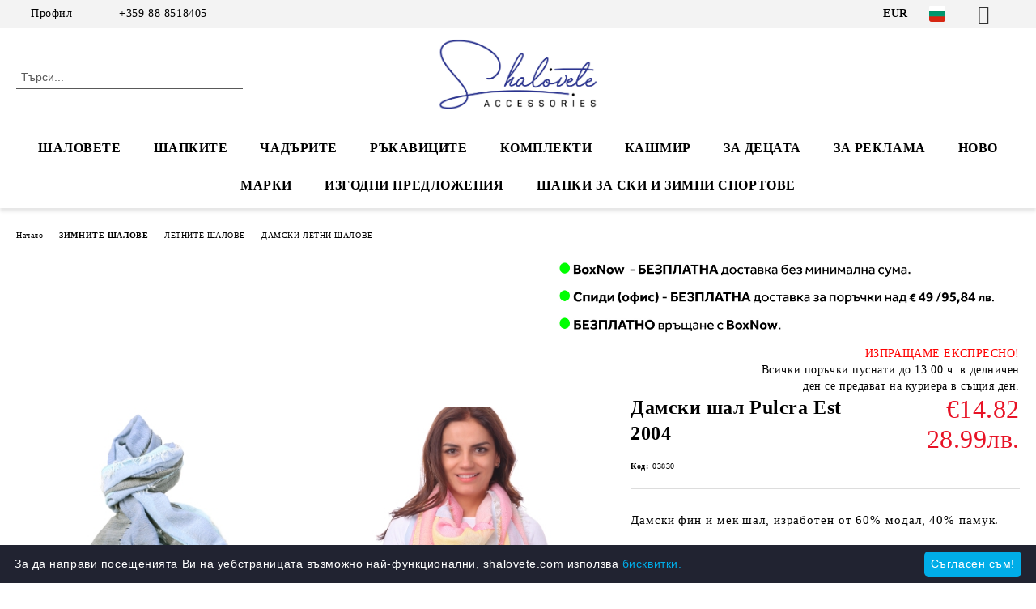

--- FILE ---
content_type: text/html; charset=utf-8
request_url: https://shalovete.com/product/3659/damski-shal-pulcra-est-2004.html
body_size: 30642
content:
<!DOCTYPE html>
<html lang="bg">
<head>
	<meta http-equiv="Content-Type" content="text/html; charset=utf-8" />
<meta http-equiv="Content-Script-Type" content="text/javascript" />
<meta http-equiv="Content-Style-Type" content="text/css" />
<meta name="description" content="Дамски шал Pulcra Est 2004, Изберете цвят: Син | Дамски фин и мек шал, изработен от 60% модал, 40% памук. Голям фин и мек летен шал.

Състав:

Изработен от 60% модал, 40% памук.

Размери:

85 х 195 см.

Произведен в Италия.
 и €14.82" />
<meta name="keywords" content="Дамски, Pulcra, 2004, Дамски, изработен, модал, памук, Голям" />
<meta name="twitter:card" content="summary" /><meta name="twitter:site" content="@server.seliton.com" /><meta name="twitter:title" content="Дамски шал Pulcra Est 2004 | Изберете цвят: Син, ДАМСКИ ЛЕТНИ ШАЛОВЕ, ЗИМНИТЕ ШАЛОВЕ - ЛЕТНИТЕ ШАЛОВЕ - ДАМСКИ ЛЕТНИ ШАЛОВЕ, Дамски шал Pulcra Est 2004," /><meta name="twitter:description" content="Дамски шал Pulcra Est 2004, Изберете цвят: Син | Дамски фин и мек шал, изработен от 60% модал, 40% памук. Голям фин и мек летен шал.

Състав:

Изработен от 60% модал, 40% памук.

Размери:

85 х 195 см.

Произведен в Италия.
 и €14.82" /><meta name="twitter:image" content="http://shalovete.com/userfiles/productimages/product_9863.jpg" />
<link rel="icon" type="image/x-icon" href="/favicon.ico" />
<title>Дамски шал Pulcra Est 2004 | Изберете цвят: Син, ДАМСКИ ЛЕТНИ ШАЛОВЕ, ЗИМНИТЕ ШАЛОВЕ - ЛЕТНИТЕ ШАЛОВЕ - ДАМСКИ ЛЕТНИ ШАЛОВЕ, Дамски шал Pulcra Est 2004,</title>
<link rel="canonical" href="https://shalovete.com/product/3659/damski-shal-pulcra-est-2004.html" />

<link rel="stylesheet" type="text/css" href="/userfiles/css/css_66_403.css" />
<script type="text/javascript" src="/userfiles/css/js_66_165.js"></script>
<meta name="viewport" content="width=device-width, initial-scale=1" />
<link rel="alternate" type="application/rss+xml" title="Новини" href="/module.php?ModuleName=com.summercart.rss&amp;UILanguage=bg&amp;FeedType=News" />
<script type="text/javascript">
$(function(){
	$('.innerbox').colorbox({minWidth: 500, minHeight: 300, maxWidth: '90%', maxHeight: '96%'});
		var maxProducts = 7;
	var httpsDomain = 'https://shalovete.com/';
	var searchUrl = '/search.html';
	var seeMoreText = 'вижте още';
	
	SC.Util.initQuickSearch(httpsDomain, maxProducts, searchUrl, seeMoreText);
	});

SC.storeRoot = 'https://shalovete.com/';
SC.storeRootPath = '/';
SC.ML.PROVIDE_VALID_EMAIL = 'Трябва да предоставите валиден имейл адрес:';
SC.JSVersion = '';
</script>


		<script type="application/ld+json">
			{
				"@context": "https://schema.org",
				"@type": "BreadcrumbList",
				"itemListElement":
				[
					{
						"@type": "ListItem",
						"position": 1,
						"item":
						{
							"@id": "https://shalovete.com/",
							"name": "Начало"
						}
					},
					{
						"@type": "ListItem",
						"position": 2,
						"item":
						{
							"@id": "https://shalovete.com/category/1/zimnite-shalove.html",
							"name": "ЗИМНИТЕ ШАЛОВЕ"
						}
					},
					{
						"@type": "ListItem",
						"position": 3,
						"item":
						{
							"@id": "https://shalovete.com/category/18/letnite-shalove.html",
							"name": "ЛЕТНИТЕ ШАЛОВЕ"
						}
					},
					{
						"@type": "ListItem",
						"position": 4,
						"item":
						{
							"@id": "https://shalovete.com/category/34/damski-letni-shalove.html",
							"name": "ДАМСКИ ЛЕТНИ ШАЛОВЕ"
						}
					},
					{
						"@type": "ListItem",
						"position": 5,
						"item":
						{
							"@id": "https://shalovete.com/product/3659/damski-shal-pulcra-est-2004.html",
							"name": "Дамски шал Pulcra Est 2004"
						}
					}
				]
			}
		</script>





<meta property="og:site_name" content="ШАЛОВЕТЕ ООД" /><meta property="og:locality" content="София" /><meta property="og:street-address" content="ул. Проф. Станчо Ваклинов № 6 - офис" /><meta property="og:postal-code" content="1000" /><meta property="og:country-name" content="България" /><meta property="og:email" content="info@shalovete.com" /><meta property="og:phone_number" content="+359 88 8518405" /><meta property="og:type" content="product" /><meta property="og:title" content="Дамски шал Pulcra Est 2004" /><meta property="og:url" content="https://shalovete.com/product/3659/damski-shal-pulcra-est-2004.html" /><meta property="og:image" content="https://shalovete.com/userfiles/productimages/product_9863.jpg" /><meta property="og:description" content="Дамски фин и мек шал, изработен от 60% модал, 40% памук." /><script type="text/javascript">
!function() {
	var scEOFacebook = new SCEvents('FB_E_T');
	scEOFacebook.sendCategoryIsEnabled = false;
	scEOFacebook.sendCategoryParams = [];
	
	scEOFacebook.sendBrandIsEnabled = false;
	scEOFacebook.sendBrandParams = [];
	
	scEOFacebook.sendProductIsEnabled = true;
	scEOFacebook.sendProductParams = {"id":704,"parentId":704,"name":"Дамски шал Pulcra Est 2004","url":"https:\/\/shalovete.com\/product\/3659\/damski-shal-pulcra-est-2004.html","img":"https:\/\/shalovete.com\/userfiles\/productimages\/product_9863.jpg","currency":"EUR","price":"14.82","promo":"0","brand":{"id":1,"name":"Pulcra"},"category":[{"id":34,"name":"ДАМСКИ ЛЕТНИ ШАЛОВЕ","parent":18,"breadcrumb":[{"id":1,"name":"ЗИМНИТЕ ШАЛОВЕ","parent":false},{"id":18,"name":"ЛЕТНИТЕ ШАЛОВЕ","parent":1},{"id":34,"name":"ДАМСКИ ЛЕТНИ ШАЛОВЕ","parent":18}]},{"id":18,"name":"ЛЕТНИТЕ ШАЛОВЕ","parent":1,"breadcrumb":[{"id":1,"name":"ЗИМНИТЕ ШАЛОВЕ","parent":false},{"id":18,"name":"ЛЕТНИТЕ ШАЛОВЕ","parent":1}]}],"inventory":{"variations":true,"stock":{"03830":false,"03831":false,"8448":true,"662-1":false}}};
	scEOFacebook.sendProductsListingParams = {"704":{"isEnabled":false,"params":{"id":704,"name":"Дамски шал Pulcra Est 2004","url":"https:\/\/shalovete.com\/product\/704\/damski-shal-pulcra-est-2004.html","img":"https:\/\/shalovete.com\/userfiles\/productimages\/product_7671.jpg","currency":"EUR","price":"14.82","promo":"0","brand":{"id":1,"name":"Pulcra"},"category":[{"id":34,"name":"ДАМСКИ ЛЕТНИ ШАЛОВЕ","parent":18,"breadcrumb":[{"id":1,"name":"ЗИМНИТЕ ШАЛОВЕ","parent":false},{"id":18,"name":"ЛЕТНИТЕ ШАЛОВЕ","parent":1},{"id":34,"name":"ДАМСКИ ЛЕТНИ ШАЛОВЕ","parent":18}]},{"id":18,"name":"ЛЕТНИТЕ ШАЛОВЕ","parent":1,"breadcrumb":[{"id":1,"name":"ЗИМНИТЕ ШАЛОВЕ","parent":false},{"id":18,"name":"ЛЕТНИТЕ ШАЛОВЕ","parent":1}]}],"inventory":{"variations":true,"stock":{"03830":"0.00000","03831":"0.00000","8448":"1.00000","662-1":"0.00000"}}}}};
	
	scEOFacebook.pageCode = "com.summercart.dynamic_page.product";
	
	scEOFacebook.visitHelpPageIsEnabled = false;
	
	scEOFacebook.cartProductIds = [];
	scEOFacebook.cartCustomerCurrency = 'EUR';
	scEOFacebook.cartSubTotal = '0.00';
	
	scEOFacebook.orderInfo = false;
	
	scEOFacebook.trackProductsOnCategoryPages = 1;
	
	scEOFacebook.eventCode = '0';
	scEOFacebook.eventId = '1768985542.5217-0';
	
	!function(f,b,e,v,n,t,s){if(f.fbq)return;n=f.fbq=function(){n.callMethod?
	n.callMethod.apply(n,arguments):n.queue.push(arguments)};if(!f._fbq)f._fbq=n;
	n.push=n;n.loaded=!0;n.version='2.0';n.queue=[];t=b.createElement(e);t.async=!0;
	t.src=v;s=b.getElementsByTagName(e)[0];s.parentNode.insertBefore(t,s)}(window,
	document,'script','//connect.facebook.net/en_US/fbevents.js');
	fbq('init', '688108134930085', {});
	fbq('track', 'PageView', {}, {eventID: scEOFacebook.eventId});
	
	scEOFacebook.init();
	
	window.fq = fbq; /* work-around for spurious errors in Facebook Pixel Helper */
	$(document).on(scEOFacebook.getEventStr('tracking:view-product'), function(event, product) {
		const productId = product.parentId ? product.parentId : product.id;
		fq('track', 'ViewContent', {value: (parseFloat(product.promo) !== 0 ? product.promo : product.price), currency: product.currency, content_name: product.name, content_type: 'product', content_ids: productId}, {eventID: scEOFacebook.eventId});
	});
	$(document).on(scEOFacebook.getEventStr('tracking:view-category'), function(event, category, pageWrapper) {
		var breadcrumb = [];
		var productIds = [];
		for (i in category.breadcrumb) {
			breadcrumb.push(category.breadcrumb[i].name);
		}
		if (typeof pageWrapper == 'undefined')
			pageWrapper = 'body';
		
		$(pageWrapper).find('.js-has-data-productId').each(function() {
			productIds.push($(this).attr('data-productId'));
		});
		if (scEOFacebook.trackProductsOnCategoryPages) {
			fq('track', 'ViewContent', {content_name: category.name, content_category: breadcrumb.join(' > '), content_type: 'product', content_ids: productIds}, {eventID: scEOFacebook.eventId});
		}
	});
	$(document).on(scEOFacebook.getEventStr('tracking:infinite-scroll-loaded'), function(event, category, pageWrapper) {
		$(document).trigger(scEOFacebook.getEventStr('tracking:view-category'), [category, pageWrapper]);
	});
	$(document).on(scEOFacebook.getEventStr('tracking:view-brand'), function(event, brand) {
		fq('track', 'ViewContent', {content_name: brand.name}, {eventID: scEOFacebook.eventId});
	});
	$(document).on(scEOFacebook.getEventStr('tracking:register'), function(event, data) {
		fq('track', 'CompleteRegistration', {content_name: data.email});
	});
	$(document).on(scEOFacebook.getEventStr('tracking:search'), function(event, searchPhrase) {
		fq('track', 'Search', {search_string: searchPhrase});
	});
	$(document).on(scEOFacebook.getEventStr('tracking:add-to-wishlist'), function(event, product) {
		fq('track', 'AddToWishlist', {value: (parseFloat(product.promo) !== 0 ? product.promo : product.price), currency: product.currency, content_name: product.name, content_type: 'product', content_ids: product.id, content_category: getFacebookETCategoryBranch(product)});
	});
	$(document).on(scEOFacebook.getEventStr('tracking:add-to-cart'), function(event, promisesArray, product, productVariantId, quantity) {
		
		var eventSent = $.Deferred();
		promisesArray.push(eventSent.promise());
		
		/*
			Facebook does not support callback for when data is actually sent.
			fbevents.js uses 'new Image()' for payloads up to 2048 bytes, 'new XMLHttpRequest' for bigger. AddToCart is just one product and never goes over the limit
		*/
		var OriginalImage = window.Image;
		window.Image = function (width, height) {
			var img = new OriginalImage(width, height);
			img.onload = function () {
				eventSent.resolve(); // Inform that the facebook has received the data
			};
			return img;
		};
		
		const productId = product.parentId ? product.parentId : product.id;
		fq('track', 'AddToCart', {value: (parseFloat(product.promo) !== 0 ? product.promo : product.price), currency: product.currency, content_name: product.name, content_type: 'product', content_ids: productId, content_category: getFacebookETCategoryBranch(product)}, {eventID: scEOFacebook.eventId});
		
		window.Image = OriginalImage;
		
		setTimeout(function() {
			eventSent.resolve(); // 1 sec max wait time in case facebook hangs
		}, 1000);
	});
	
	function getFacebookETCategoryBranch(product)
	{
		if ((typeof(product.category) == 'undefined') || (product.category.length == 0)) {
			return '';
		}
		
		var category = product.category[0];
		var breadcrumb = [];
		for (i in category.breadcrumb) {
			breadcrumb.push(category.breadcrumb[i].name);
		}
		breadcrumb.push(category.name);
		return breadcrumb.join(' > ');
	}
}();
</script>
<!-- Global site tag (gtag.js) - Google Analytics -->
<script>
	window.gtag_loaded = true;
	window.dataLayer = window.dataLayer || [];
	function gtag(){dataLayer.push(arguments);}
	
			gtag('consent', 'default', {
			'ad_storage': 'granted',
			'ad_user_data': 'granted',
			'ad_personalization': 'granted',
			'analytics_storage': 'granted',
			'functionality_storage': 'granted',
			'personalization_storage': 'granted',
			'security_storage': 'granted'
		});
	</script>
<script async src="https://www.googletagmanager.com/gtag/js?id=G-02YB5FFH8G"></script>
<script>
	gtag('js', new Date());
	gtag('config', 'G-02YB5FFH8G', {'allow_enhanced_conversions':true});
</script>
<!-- /Global site tag (gtag.js) - Google Analytics -->
<script class="js-tracking-scripts" type="text/javascript">
</script>
<script type="module" >
	import { GoogleEcommerceGtag } from "/skins/orion/plugins/google_ecomerce_tracking_gtag/google_ecomerce_tracking_gtag.js?rev=0cfa903748b22c57db214c7229180c71ed34da8a";
	
	var googleEcommerce = new GoogleEcommerceGtag(
		{
			'tracking:add-to-cart' : 'onAddToCart',
			'tracking:remove-from-cart' : 'onRemoveFromCart',
			'tracking:add-to-wishlist' : 'onAddToWishList',
						'tracking:register' : 'onRegister',
									'tracking:search' : 'onSearch',
						'tracking:view-product' : 'onViewItem',
			'tracking:view-category' : 'onViewItemList',
			'tracking:view-promotion' : 'onViewPromotion'
		},
		{"sendCategoryIsEnabled":false,"sendBrandIsEnabled":false,"sendBrandParams":[],"sendProductIsEnabled":true,"sendProductParams":{"id":704,"parentId":704,"name":"Дамски шал Pulcra Est 2004","url":"https:\/\/shalovete.com\/product\/3659\/damski-shal-pulcra-est-2004.html","img":"https:\/\/shalovete.com\/userfiles\/productimages\/product_9863.jpg","currency":"EUR","price":"14.82","promo":"0","brand":{"id":1,"name":"Pulcra"},"category":[{"id":34,"name":"ДАМСКИ ЛЕТНИ ШАЛОВЕ","parent":18,"breadcrumb":[{"id":1,"name":"ЗИМНИТЕ ШАЛОВЕ","parent":false},{"id":18,"name":"ЛЕТНИТЕ ШАЛОВЕ","parent":1},{"id":34,"name":"ДАМСКИ ЛЕТНИ ШАЛОВЕ","parent":18}]},{"id":18,"name":"ЛЕТНИТЕ ШАЛОВЕ","parent":1,"breadcrumb":[{"id":1,"name":"ЗИМНИТЕ ШАЛОВЕ","parent":false},{"id":18,"name":"ЛЕТНИТЕ ШАЛОВЕ","parent":1}]}],"inventory":{"variations":true,"stock":{"03830":false,"03831":false,"8448":true,"662-1":false}}},"sendProductsIsEnabled":false,"sendProductsListingParams":[{"isEnabled":false,"params":{"id":704,"name":"Дамски шал Pulcra Est 2004","url":"https:\/\/shalovete.com\/product\/704\/damski-shal-pulcra-est-2004.html","img":"https:\/\/shalovete.com\/userfiles\/productimages\/product_7671.jpg","currency":"EUR","price":"14.82","promo":"0","brand":{"id":1,"name":"Pulcra"},"category":[{"id":34,"name":"ДАМСКИ ЛЕТНИ ШАЛОВЕ","parent":18,"breadcrumb":[{"id":1,"name":"ЗИМНИТЕ ШАЛОВЕ","parent":false},{"id":18,"name":"ЛЕТНИТЕ ШАЛОВЕ","parent":1},{"id":34,"name":"ДАМСКИ ЛЕТНИ ШАЛОВЕ","parent":18}]},{"id":18,"name":"ЛЕТНИТЕ ШАЛОВЕ","parent":1,"breadcrumb":[{"id":1,"name":"ЗИМНИТЕ ШАЛОВЕ","parent":false},{"id":18,"name":"ЛЕТНИТЕ ШАЛОВЕ","parent":1}]}],"inventory":{"variations":true,"stock":{"03830":"0.00000","03831":"0.00000","8448":"1.00000","662-1":"0.00000"}}}}],"pageCode":"com.summercart.dynamic_page.product","visitHelpPageIsEnabled":false,"cartProductIds":[],"cartProducts":[],"cartCustomerCurrency":"","cartSubTotal":"","orderInfo":null,"customerEmail":"","sessionId":"","currency":"EUR"},
		false,
		'G-02YB5FFH8G'
	);
	
	googleEcommerce.register();
</script>
</head>

<body class="lang-bg dynamic-page dynamic-page-product layout-35 layout-type-wide u-variant__product-page-two products-per-row-4 " >


<div class="c-body-container js-body-container">
	<div class="c-body-container__sub">
		
		<header class="container c-header js-header-container">
						<div class="c-header__topline">
				<div class="c-header__topline-inner">
					<div class="c-header__profile js-header-login-section">
						<div class="c-header__profile-toggle-icon">Профил</div>
																								
												<div class="c-header__profile-dd">
							<a href="https://shalovete.com/login.html" class="c-header__profile_link c-header__profile-login">Вход</a>
							<a href="https://shalovete.com/register.html" class="c-header__profile_link c-header__profile-register">Регистрация</a>
						</div>
												
						<div class="c-header__phone-wrapper c-header__contacet-row">
							<a href="tel:+359 88 8518405" class="c-header__phone-number">+359 88 8518405</a>
						</div>
					</div>
					
					<div class="c-header__lang-currency-social">
												<div class="c-header__currency js-header-currency">
							<span class="c-header__currency-label">Валута</span>
							<div class="c_header__currency-selected">
								<span class="c-header__currency-code-wrapper"><span class="c_header__currency-selected-code">EUR</span></span>
							</div>
							<input type="hidden" name="CurrencyID" class="CurrencyID" id="js-selected-currencyid" value="2" />
							<ul id="currency-list" class="c-header__currency-list">
																<li class="c-header__currency-selector js-currency-selector " id="currencyId_1">USD</li>
																<li class="c-header__currency-selector js-currency-selector selected" id="currencyId_2">EUR</li>
																<li class="c-header__currency-selector js-currency-selector " id="currencyId_3">AUD</li>
																<li class="c-header__currency-selector js-currency-selector " id="currencyId_5">GBP</li>
																<li class="c-header__currency-selector js-currency-selector " id="currencyId_6">BGN</li>
																<li class="c-header__currency-selector js-currency-selector " id="currencyId_7">CAD</li>
																<li class="c-header__currency-selector js-currency-selector " id="currencyId_10">CZK</li>
																<li class="c-header__currency-selector js-currency-selector " id="currencyId_11">DKK</li>
																<li class="c-header__currency-selector js-currency-selector " id="currencyId_14">HUF</li>
																<li class="c-header__currency-selector js-currency-selector " id="currencyId_16">ISK</li>
																<li class="c-header__currency-selector js-currency-selector " id="currencyId_23">NOK</li>
																<li class="c-header__currency-selector js-currency-selector " id="currencyId_25">PLN</li>
																<li class="c-header__currency-selector js-currency-selector " id="currencyId_26">RON</li>
																<li class="c-header__currency-selector js-currency-selector " id="currencyId_27">RUB</li>
																<li class="c-header__currency-selector js-currency-selector " id="currencyId_32">SEK</li>
																<li class="c-header__currency-selector js-currency-selector " id="currencyId_33">CHF</li>
																<li class="c-header__currency-selector js-currency-selector " id="currencyId_36">TRY</li>
																<li class="c-header__currency-selector js-currency-selector " id="currencyId_38">JPY</li>
																<li class="c-header__currency-selector js-currency-selector " id="currencyId_41">MDL</li>
																<li class="c-header__currency-selector js-currency-selector " id="currencyId_42">RSD</li>
																<li class="c-header__currency-selector js-currency-selector " id="currencyId_43">UAH</li>
															</ul>
						</div>
												
												<div class="c-header__language js-header-language">
							<span class="c-header__language-label">Език</span>
							<div class="language-container">
																								<div class="c_header__language-selected">
									<span class="c-header__language-code-wrapper language-has-selection"><img src="/userfiles/languages/image_c682a65637ed895e5dff4f80b2aa6651.jpg" width="30" height="30" alt="BG" /> <span class="c-header__language-code">BG</span></span>
								</div>
																
																<ul class="c-header__language-list">
																											<li class="c-header__language-dropdown">
									<a class="c-header__language-dropdown-link" href="/en/product/3659/ladies-scarf-est-2004.html">
										<img class="c-header__language-dropdown-image" src="/userfiles/languages/image_3247a207f3f59a8cfb45cc469985cf4f.jpg" width="30" height="30" alt="EN"  />
										<span class="c-header__language-code">EN</span>
									</a>
									</li>
																		<li class="c-header__language-dropdown selected">
									<a class="c-header__language-dropdown-link" href="/product/3659/damski-shal-pulcra-est-2004.html">
										<img class="c-header__language-dropdown-image" src="/userfiles/languages/image_c682a65637ed895e5dff4f80b2aa6651.jpg" width="30" height="30" alt="BG"  />
										<span class="c-header__language-code">BG</span>
									</a>
									</li>
																		<li class="c-header__language-dropdown">
									<a class="c-header__language-dropdown-link" href="/ro/product/3659.html">
										<img class="c-header__language-dropdown-image" src="/userfiles/languages/image_d31723f78b7ee4bbf1309aad021f6331.jpg" width="30" height="30" alt="RO"  />
										<span class="c-header__language-code">RO</span>
									</a>
									</li>
																	</ul>
															</div>
						</div>
												
						<div class="c-header__social-networks">
														<a class="c-header__social-icons social-network__fb" href="http://www.facebook.com/pages/%D0%A8%D0%B0%D0%BB%D0%BE%D0%B2%D0%B5%D1%82%D0%B5/126609227360966" target="_blank" title="Facebook"></a>
																												<a class="c-header__social-icons social-network__tw" href="http://twitter.com/" target="_blank" title="Twitter"></a>
																																									</div>
					</div>
				</div>
			</div>
			
			<div class="c-header__standard">
				<div class="c-header__search js-header-search">
					<div class="c-header__search-advanced"><a class="c-header__search-advanced-link" href="/search.html?action=dmAdvancedSearch">Разширено търсене</a></div>
					<form action="/search.html" class="c-header_search_form js-header-search-form">
						<input type="text" class="c-header__search_input js-header-search-input" id="sbox" name="phrase" value="" placeholder="Търси..." />
						<span class="c-header__search-button"><input type="submit" value="Търси" class="c-header__search-button-submit" /></span>
					</form>
				</div>
				
				<h2 class="c-header__logo c-header__logo--is-image">
				<a class="c-header__logo-link" href="/">
					<img class="c-header__logo-image" src="/userfiles/logo/jpeg/store_logo_767031bb.jpg" alt="ШАЛОВЕТЕ ООД" width="3543" height="1608" />									</a>
								</h2>
				
				<div class="c-header__info">
										
										<div class="c-header__cart js-header-cart js-header-mini-cart-wrapper">
												<div class="c-header__cart-wrapper">
							<div class="c-header__cart--empty-icon"></div>
						</div>
												
											</div>
									</div>
			</div>
			
			<div class="c-header__mobile">
				<ul class="c-header__mobile-menu">
					<li class="c-header__mobile-menu-item mobile-menu-item-nav js-mobile-menu-toggle-nav">
						<span class="c-header__mobile-menu-icon"></span>
					</li>
					<li class="c-header__mobile-menu-item mobile-menu-item-search">
						<svg xmlns="http://www.w3.org/2000/svg" width="24.811" height="24.811" viewBox="0 0 21.811 21.811">
							<g id="search-outline" transform="translate(-63.25 -63.25)">
								<path id="Path_113" data-name="Path 113" d="M72.182,64a8.182,8.182,0,1,0,8.182,8.182A8.182,8.182,0,0,0,72.182,64Z" fill="none" stroke="#000" stroke-miterlimit="10" stroke-width="1.5"/>
								<path id="Path_114" data-name="Path 114" d="M338.29,338.29,344,344" transform="translate(-260.004 -260.004)" fill="none" stroke="#000" stroke-linecap="round" stroke-miterlimit="10" stroke-width="1.5"/>
							</g>
						</svg>
						<div class="c-header__search c-header__search--mobile">
							<form action="/search.html" class="c-header_search_form js-header-search-form">
								<input type="text" class="c-header__search_input c-header__search_input--mobile js-header-search-input" id="js-search-phrase" name="phrase" value="" placeholder="Търси..." />
								<span class="c-header__search-button"><input type="submit" value="Търси" class="c-header__search-button-submit" /></span>
							</form>
						</div>
					</li>
					<li class="c-header__standard-logo-section">
						<h2 class="c-header__logo c-header__logo--is-image">
						<a href="/" alt="Лого">
							<img class="c-header__logo-image" src="/userfiles/logo/jpeg/store_logo_767031bb.jpg" alt="ШАЛОВЕТЕ ООД" width="3543" height="1608" />													</a>
						</h2>
					</li>
					<li class="c-header__mobile-menu-item is-mobile-cart">
												
																		<div id="mobile-cart" class="mobile-menu-item-cart js-mobile-menu-item-cart">
							<svg xmlns="http://www.w3.org/2000/svg" width="31" height="30" viewBox="0 0 31 30">
								<g id="cart-41" transform="translate(1.5 0.5)">
									<circle id="Ellipse_37" data-name="Ellipse 37" cx="1.847" cy="1.847" r="1.847" transform="translate(9.451 24.148)" fill="#000812"/>
									<path id="Ellipse_37_-_Outline" data-name="Ellipse 37 - Outline" d="M1.847-.5A2.347,2.347,0,1,1-.5,1.847,2.35,2.35,0,0,1,1.847-.5Zm0,3.695A1.347,1.347,0,1,0,.5,1.847,1.349,1.349,0,0,0,1.847,3.195Z" transform="translate(9.451 24.148)"/>
									<circle id="Ellipse_38" data-name="Ellipse 38" cx="1.847" cy="1.847" r="1.847" transform="translate(20.166 24.148)" fill="#000812"/>
									<path id="Ellipse_38_-_Outline" data-name="Ellipse 38 - Outline" d="M1.847-.5A2.347,2.347,0,1,1-.5,1.847,2.35,2.35,0,0,1,1.847-.5Zm0,3.695A1.347,1.347,0,1,0,.5,1.847,1.349,1.349,0,0,0,1.847,3.195Z" transform="translate(20.166 24.148)"/>
									<path id="Path_88" data-name="Path 88" d="M22.352,21.855H10.732a3.527,3.527,0,0,1-3.357-3.112L4.066,2.843H.709a1,1,0,0,1,0-2h4.17a1,1,0,0,1,.979.8l.877,4.215H26.709a1,1,0,0,1,.986,1.167L25.714,18.714l0,.02A3.529,3.529,0,0,1,22.352,21.855Zm-15.2-14L9.334,18.344l0,.016c.138.723.577,1.5,1.394,1.5h11.62c.814,0,1.253-.766,1.393-1.486L25.525,7.854Z" transform="translate(0 0)"/>
									<rect id="Rectangle_179" data-name="Rectangle 179" width="31" height="30" transform="translate(-1.5 -0.5)" fill="none"/>
								</g>
							</svg>
						</div>
												
																	</li>
				</ul>
			</div>
			<div class="c-mobile-holder"></div>
		</header><!-- header container -->
<main>
<div class="o-column c-layout-top o-layout--horizontal c-layout-top__sticky sticky js-layout-top">
	<div class="c-layout-wrapper c-layout-top__sticky-wrapper">
		<div class="o-box c-box-main-menu js-main-menu-box">
	<div class="c-mobile__close js-mobile-close-menu"></div>
	<div class="c-mobile__phone js-mobile-phone-content"></div>
	<div class="c-mobile__nav">
		<div class="c-mobile__nav-item is-menu js-mobile-toggle-menu is-active"><span>Меню</span></div>
		<div class="c-mobile__nav-item is-profile js-mobile-toggle-profile"><span>Профил</span></div>
		<div class="c-mobile__nav-item is-int js-mobile-toggle-int"><i class="js-mobile-current-flag"></i><span>Език</span></div>
	</div>
	
	<div class="o-box-content c-box-main-menu__content">
		<ul class="c-box-main-menu__list">
						<li class="menu-item-dropdown-menu c-box-main-menu__item js-box-main-menu__item has-submenus">
				<a href="/category/1/zimnite-shalove.html" title="ШАЛОВЕТЕ" class="c-box-main-menu__item-link">
										ШАЛОВЕТЕ
					<span class="c-box-main-menu__mobile-control js-mobile-control"><span>+</span></span>
				</a>
									<ul class="o-box-content c-box-dd-categories__subcategory-list js-box-dd-categories__subcategory-list">
			<li class="c-box-dd-categories__item js-box-dd-categories-item c-box-dd-categories__categoryid-96  is-first   ">
			<a href="/category/96/damski-zimni-shalove.html" class="c-box-dd-categories__subcategory-item-link noProducts ">
				<span>ДАМСКИ ЗИМНИ ШАЛОВЕ</span><span class="c-box-main-menu__mobile-control js-mobile-control"><span>+</span></span>
			</a>
			
		</li>
			<li class="c-box-dd-categories__item js-box-dd-categories-item c-box-dd-categories__categoryid-30     ">
			<a href="/category/30/mazhki-zimni-shalove.html" class="c-box-dd-categories__subcategory-item-link noProducts ">
				<span>МЪЖКИ ЗИМНИ ШАЛОВЕ</span><span class="c-box-main-menu__mobile-control js-mobile-control"><span>+</span></span>
			</a>
			
		</li>
			<li class="c-box-dd-categories__item js-box-dd-categories-item c-box-dd-categories__categoryid-85     ">
			<a href="/category/85/luksozni-shalove-ma-al-bi-1947.html" class="c-box-dd-categories__subcategory-item-link noProducts ">
				<span>ЛУКСОЗНИ ШАЛОВЕ MA.AL.BI. 1947</span><span class="c-box-main-menu__mobile-control js-mobile-control"><span>+</span></span>
			</a>
			
		</li>
			<li class="c-box-dd-categories__item js-box-dd-categories-item c-box-dd-categories__categoryid-8     ">
			<a href="/category/8/pleteni-zimni-shalove.html" class="c-box-dd-categories__subcategory-item-link noProducts ">
				<span>ПЛЕТЕНИ ЗИМНИ ШАЛОВЕ</span><span class="c-box-main-menu__mobile-control js-mobile-control"><span>+</span></span>
			</a>
			
		</li>
			<li class="c-box-dd-categories__item js-box-dd-categories-item c-box-dd-categories__categoryid-93     ">
			<a href="/category/93/poncho.html" class="c-box-dd-categories__subcategory-item-link noProducts ">
				<span>ПОНЧО</span><span class="c-box-main-menu__mobile-control js-mobile-control"><span>+</span></span>
			</a>
			
		</li>
			<li class="c-box-dd-categories__item js-box-dd-categories-item c-box-dd-categories__categoryid-18 has-submenus  is-last  ">
			<a href="/category/18/letnite-shalove.html" class="c-box-dd-categories__subcategory-item-link noProducts is-parent">
				<span>ЛЕТНИТЕ ШАЛОВЕ</span><span class="c-box-main-menu__mobile-control js-mobile-control"><span>+</span></span>
			</a>
			<ul class="o-box-content c-box-dd-categories__subcategory-list js-box-dd-categories__subcategory-list">
			<li class="c-box-dd-categories__item js-box-dd-categories-item c-box-dd-categories__categoryid-34  is-first   ">
			<a href="/category/34/damski-letni-shalove.html" class="c-box-dd-categories__subcategory-item-link noProducts ">
				<span>ДАМСКИ ЛЕТНИ ШАЛОВЕ</span><span class="c-box-main-menu__mobile-control js-mobile-control"><span>+</span></span>
			</a>
			
		</li>
			<li class="c-box-dd-categories__item js-box-dd-categories-item c-box-dd-categories__categoryid-35     ">
			<a href="/category/35/mazhki-letni-shalove.html" class="c-box-dd-categories__subcategory-item-link noProducts ">
				<span>МЪЖКИ ЛЕТНИ ШАЛОВЕ</span><span class="c-box-main-menu__mobile-control js-mobile-control"><span>+</span></span>
			</a>
			
		</li>
			<li class="c-box-dd-categories__item js-box-dd-categories-item c-box-dd-categories__categoryid-82   is-last  ">
			<a href="/category/82/luksozni-koprineni-shalove.html" class="c-box-dd-categories__subcategory-item-link noProducts ">
				<span>Луксозни копринени шалове</span><span class="c-box-main-menu__mobile-control js-mobile-control"><span>+</span></span>
			</a>
			
		</li>
	</ul>
		</li>
	</ul>
							</li>
						<li class="menu-item-dropdown-menu c-box-main-menu__item js-box-main-menu__item has-submenus">
				<a href="/category/2/zimnite-shapki.html" title="ШАПКИТЕ" class="c-box-main-menu__item-link">
										ШАПКИТЕ
					<span class="c-box-main-menu__mobile-control js-mobile-control"><span>+</span></span>
				</a>
									<ul class="o-box-content c-box-dd-categories__subcategory-list js-box-dd-categories__subcategory-list">
			<li class="c-box-dd-categories__item js-box-dd-categories-item c-box-dd-categories__categoryid-51  is-first   ">
			<a href="/category/51/damski-zimni-shapki.html" class="c-box-dd-categories__subcategory-item-link noProducts ">
				<span>ДАМСКИ ЗИМНИ ШАПКИ</span><span class="c-box-main-menu__mobile-control js-mobile-control"><span>+</span></span>
			</a>
			
		</li>
			<li class="c-box-dd-categories__item js-box-dd-categories-item c-box-dd-categories__categoryid-15     ">
			<a href="/category/15/mazhki-zimni-shapki.html" class="c-box-dd-categories__subcategory-item-link noProducts ">
				<span>МЪЖКИ ЗИМНИ ШАПКИ</span><span class="c-box-main-menu__mobile-control js-mobile-control"><span>+</span></span>
			</a>
			
		</li>
			<li class="c-box-dd-categories__item js-box-dd-categories-item c-box-dd-categories__categoryid-100     ">
			<a href="/category/100/granadilla.html" class="c-box-dd-categories__subcategory-item-link noProducts ">
				<span>GRANADILLA</span><span class="c-box-main-menu__mobile-control js-mobile-control"><span>+</span></span>
			</a>
			
		</li>
			<li class="c-box-dd-categories__item js-box-dd-categories-item c-box-dd-categories__categoryid-107     ">
			<a href="/category/107/shapki-za-ski-i-zimni-sportove.html" class="c-box-dd-categories__subcategory-item-link noProducts ">
				<span>ШАПКИ ЗА СКИ И ЗИМНИ СПОРТОВЕ</span><span class="c-box-main-menu__mobile-control js-mobile-control"><span>+</span></span>
			</a>
			
		</li>
			<li class="c-box-dd-categories__item js-box-dd-categories-item c-box-dd-categories__categoryid-19 has-submenus  is-last  ">
			<a href="/category/19/letnite-shapki.html" class="c-box-dd-categories__subcategory-item-link noProducts is-parent">
				<span>ЛЕТНИТЕ ШАПКИ</span><span class="c-box-main-menu__mobile-control js-mobile-control"><span>+</span></span>
			</a>
			<ul class="o-box-content c-box-dd-categories__subcategory-list js-box-dd-categories__subcategory-list">
			<li class="c-box-dd-categories__item js-box-dd-categories-item c-box-dd-categories__categoryid-37  is-first   ">
			<a href="/category/37/damski-letni-shapki.html" class="c-box-dd-categories__subcategory-item-link noProducts ">
				<span>ДАМСКИ ЛЕТНИ ШАПКИ</span><span class="c-box-main-menu__mobile-control js-mobile-control"><span>+</span></span>
			</a>
			
		</li>
			<li class="c-box-dd-categories__item js-box-dd-categories-item c-box-dd-categories__categoryid-36     ">
			<a href="/category/36/mazhki-letni-shapki.html" class="c-box-dd-categories__subcategory-item-link noProducts ">
				<span>МЪЖКИ ЛЕТНИ ШАПКИ</span><span class="c-box-main-menu__mobile-control js-mobile-control"><span>+</span></span>
			</a>
			
		</li>
			<li class="c-box-dd-categories__item js-box-dd-categories-item c-box-dd-categories__categoryid-87   is-last  ">
			<a href="/category/87/raffaello-bettini-firenze.html" class="c-box-dd-categories__subcategory-item-link noProducts ">
				<span>RAFFAELLO BETTINI Firenze</span><span class="c-box-main-menu__mobile-control js-mobile-control"><span>+</span></span>
			</a>
			
		</li>
	</ul>
		</li>
	</ul>
							</li>
						<li class="menu-item-dropdown-menu c-box-main-menu__item js-box-main-menu__item has-submenus">
				<a href="/category/39/chadarite.html" title="ЧАДЪРИТЕ" class="c-box-main-menu__item-link">
										ЧАДЪРИТЕ
					<span class="c-box-main-menu__mobile-control js-mobile-control"><span>+</span></span>
				</a>
									<ul class="o-box-content c-box-dd-categories__subcategory-list js-box-dd-categories__subcategory-list">
			<li class="c-box-dd-categories__item js-box-dd-categories-item c-box-dd-categories__categoryid-40  is-first   ">
			<a href="/category/40/mazhkite-chadari.html" class="c-box-dd-categories__subcategory-item-link noProducts ">
				<span>МЪЖКИТЕ ЧАДЪРИ</span><span class="c-box-main-menu__mobile-control js-mobile-control"><span>+</span></span>
			</a>
			
		</li>
			<li class="c-box-dd-categories__item js-box-dd-categories-item c-box-dd-categories__categoryid-41     ">
			<a href="/category/41/damskite-chadari.html" class="c-box-dd-categories__subcategory-item-link noProducts ">
				<span>ДАМСКИТЕ ЧАДЪРИ</span><span class="c-box-main-menu__mobile-control js-mobile-control"><span>+</span></span>
			</a>
			
		</li>
			<li class="c-box-dd-categories__item js-box-dd-categories-item c-box-dd-categories__categoryid-46     ">
			<a href="/category/46/detskite-chadari.html" class="c-box-dd-categories__subcategory-item-link noProducts ">
				<span>ДЕТСКИТЕ ЧАДЪРИ</span><span class="c-box-main-menu__mobile-control js-mobile-control"><span>+</span></span>
			</a>
			
		</li>
			<li class="c-box-dd-categories__item js-box-dd-categories-item c-box-dd-categories__categoryid-84   is-last  ">
			<a href="/category/84/eco-friendly-perletti-green.html" class="c-box-dd-categories__subcategory-item-link noProducts ">
				<span>Eco-Friendly PERLETTI Green</span><span class="c-box-main-menu__mobile-control js-mobile-control"><span>+</span></span>
			</a>
			
		</li>
	</ul>
							</li>
						<li class="menu-item-dropdown-menu c-box-main-menu__item js-box-main-menu__item has-submenus">
				<a href="/category/3/rakavitsite.html" title="РЪКАВИЦИТЕ" class="c-box-main-menu__item-link">
										РЪКАВИЦИТЕ
					<span class="c-box-main-menu__mobile-control js-mobile-control"><span>+</span></span>
				</a>
									<ul class="o-box-content c-box-dd-categories__subcategory-list js-box-dd-categories__subcategory-list">
			<li class="c-box-dd-categories__item js-box-dd-categories-item c-box-dd-categories__categoryid-49  is-first   ">
			<a href="/category/49/damski-rakavitsi.html" class="c-box-dd-categories__subcategory-item-link noProducts ">
				<span>ДАМСКИ РЪКАВИЦИ</span><span class="c-box-main-menu__mobile-control js-mobile-control"><span>+</span></span>
			</a>
			
		</li>
			<li class="c-box-dd-categories__item js-box-dd-categories-item c-box-dd-categories__categoryid-48   is-last  ">
			<a href="/category/48/mazhki-rakavitsi.html" class="c-box-dd-categories__subcategory-item-link noProducts ">
				<span>МЪЖКИ РЪКАВИЦИ</span><span class="c-box-main-menu__mobile-control js-mobile-control"><span>+</span></span>
			</a>
			
		</li>
	</ul>
							</li>
						<li class="menu-item-dropdown-menu c-box-main-menu__item js-box-main-menu__item has-submenus">
				<a href="/category/86/komplekti.html" title="КОМПЛЕКТИ" class="c-box-main-menu__item-link">
										КОМПЛЕКТИ
					<span class="c-box-main-menu__mobile-control js-mobile-control"><span>+</span></span>
				</a>
									<ul class="o-box-content c-box-dd-categories__subcategory-list js-box-dd-categories__subcategory-list">
			<li class="c-box-dd-categories__item js-box-dd-categories-item c-box-dd-categories__categoryid-97  is-first   ">
			<a href="/category/97/damski-komplekti.html" class="c-box-dd-categories__subcategory-item-link noProducts ">
				<span>ДАМСКИ КОМПЛЕКТИ</span><span class="c-box-main-menu__mobile-control js-mobile-control"><span>+</span></span>
			</a>
			
		</li>
			<li class="c-box-dd-categories__item js-box-dd-categories-item c-box-dd-categories__categoryid-98   is-last  ">
			<a href="/category/98/mazhki-komplekti.html" class="c-box-dd-categories__subcategory-item-link noProducts ">
				<span>МЪЖКИ КОМПЛЕКТИ</span><span class="c-box-main-menu__mobile-control js-mobile-control"><span>+</span></span>
			</a>
			
		</li>
	</ul>
							</li>
						<li class="menu-item-dropdown-menu c-box-main-menu__item js-box-main-menu__item has-submenus">
				<a href="/category/102/kashmir.html" title="КАШМИР" class="c-box-main-menu__item-link">
										КАШМИР
					<span class="c-box-main-menu__mobile-control js-mobile-control"><span>+</span></span>
				</a>
									<ul class="o-box-content c-box-dd-categories__subcategory-list js-box-dd-categories__subcategory-list">
			<li class="c-box-dd-categories__item js-box-dd-categories-item c-box-dd-categories__categoryid-106  is-first is-last  ">
			<a href="/category/106/shalove-ot-kashmir.html" class="c-box-dd-categories__subcategory-item-link noProducts ">
				<span>ШАЛОВЕ ОТ КАШМИР</span><span class="c-box-main-menu__mobile-control js-mobile-control"><span>+</span></span>
			</a>
			
		</li>
	</ul>
							</li>
						<li class="menu-item-dropdown-menu c-box-main-menu__item js-box-main-menu__item has-submenus">
				<a href="/category/72/za-detsata.html" title="ЗА ДЕЦАТА" class="c-box-main-menu__item-link">
										ЗА ДЕЦАТА
					<span class="c-box-main-menu__mobile-control js-mobile-control"><span>+</span></span>
				</a>
									<ul class="o-box-content c-box-dd-categories__subcategory-list js-box-dd-categories__subcategory-list">
			<li class="c-box-dd-categories__item js-box-dd-categories-item c-box-dd-categories__categoryid-90  is-first   ">
			<a href="/category/90/zimni-detski-aksesoari.html" class="c-box-dd-categories__subcategory-item-link noProducts ">
				<span>ЗИМНИ ДЕТСКИ АКСЕСОАРИ</span><span class="c-box-main-menu__mobile-control js-mobile-control"><span>+</span></span>
			</a>
			
		</li>
			<li class="c-box-dd-categories__item js-box-dd-categories-item c-box-dd-categories__categoryid-94     ">
			<a href="/category/94/letni-detski-shapki.html" class="c-box-dd-categories__subcategory-item-link noProducts ">
				<span>Летни детски шапки</span><span class="c-box-main-menu__mobile-control js-mobile-control"><span>+</span></span>
			</a>
			
		</li>
			<li class="c-box-dd-categories__item js-box-dd-categories-item c-box-dd-categories__categoryid-95   is-last  ">
			<a href="/category/95/letni-detski-shalove.html" class="c-box-dd-categories__subcategory-item-link noProducts ">
				<span>Летни детски шалове</span><span class="c-box-main-menu__mobile-control js-mobile-control"><span>+</span></span>
			</a>
			
		</li>
	</ul>
							</li>
						<li class="menu-item-dropdown-menu c-box-main-menu__item js-box-main-menu__item has-submenus">
				<a href="/category/88/aksesoari-podhodyashti-za-reklama.html" title="За реклама" class="c-box-main-menu__item-link">
										За реклама
					<span class="c-box-main-menu__mobile-control js-mobile-control"><span>+</span></span>
				</a>
									<ul class="c-dropdown-menu dropdown-menu-wrapper" style="top: 0; left: 0; display: none;">
			<li class="c-dropdown-menu__current ">
			<a href="/category/89/chadari-perletti-s-vasheto-logo.html"  title="Чадъри Perletti с Вашето лого" class="c-dropdown-menu__item-link menu-item-link">
								
				Чадъри Perletti с Вашето лого
			</a>
					</li>
		<li class="c-dropdown-menu__top-menu-separator top-menu-separator">|</li>			<li class="c-dropdown-menu__current ">
			<a href="/category/99/shalove-s-vasheto-logo.html"  title="Шалове с Вашето лого" class="c-dropdown-menu__item-link menu-item-link">
								
				Шалове с Вашето лого
			</a>
					</li>
			</ul>
							</li>
						<li class="menu-item-mega-menu c-box-main-menu__item js-box-main-menu__item has-submenus">
				<a href="/new_products.html" title="НОВО" class="c-box-main-menu__item-link">
										НОВО
					<span class="c-box-main-menu__mobile-control js-mobile-control"><span>+</span></span>
				</a>
									<ul class="c-mega-menu__rows-list js-mega-menu-list">
		<li class="c-mega-menu__row js-mega-menu__row">
					<div class="c-mega-menu__title-box c-mega-menu__titile-width-100% js-mega-menu-title-box" style="width:100%;"><span>нови продукти</span></div>
			<div class="c-mega-menu__content-box c-mega-menu__content-width-100% js-mega-menu-content-box" style="width:100%;"><div id="box-megabox-0-1-24" class="c-box c-box--megabox-0-1-24 o-box-products js-box--products c-box-new-products ">
		<div class="c-box-new-products__box-title-wrapper o-box-title-wrapper">
		<h2 class="c-box-new-products__box-title o-box-title">нови продукти</h2>
	</div>
		
	<div class="c-box-new-products__content-wrapper o-box-products__box-content js-box-content">
		<ul class="c-box-new-products__list o-box-products__list has-slider js-box-carousel js-box-carousel--megabox-0-1-24">
						<li class="c-box-new-products__wrapper o-box-products__wrapper js-box-product-wrapper">
								<div class="c-box-new-products__product-image-wrapper o-box-products__product-image-wrapper">
					<a href="/product/12869/mazhki-sgavaem-rachen-chadar-perletti-time-26392-tamnosin.html" class="c-box-new-products__product-image-link o-box-products__product-image-link js-box-product-image-link" title="Мъжки сгъваем ръчен чадър | Perletti Time 26392 |Тъмносин">
						<img class="c-box-new-products__product-image o-box-products__product-image js-box-product-image" src="/userfiles/productboximages/product_37808.jpg" data-pinch-zoom-src="/userfiles/productimages/product_37808.jpg" alt="Мъжки сгъваем ръчен чадър | Perletti Time 26392 |Тъмносин" width="360" height="360" loading="lazy"/>
					</a>
				</div>
								<div class="c-box-bestsellers__product-title-and price o-box-product__product-title-and-price">
					<h3 class="c-box-new-products__product-title o-box-products__product-title c-box-new-products--">
						<a class="c-box-new-products__product-title-link o-box-products__title-link" href="/product/12869/mazhki-sgavaem-rachen-chadar-perletti-time-26392-tamnosin.html">Мъжки сгъваем ръчен чадър | Perletti Time 26392 |Тъмносин</a>
					</h3>
						<div class="c-price-exclude-taxes product-prices is-price-with-tax u-grid-has-dual-price">
			<!-- The product has no price modifiers. It may have wholesale price. -->
		<div class="c-price-exclude-taxes__product-price product-price">
							<!-- No wholesale price. The list price is the final one. No discounts. -->
				<div class="c-price-exclude-taxes__no-wholesale-price-list list-price u-price__single-big__wrapper">
					<span class="c-price-exclude-taxes__no-wholesale-price-list-label what-price single-price u-price__single-big__label">Цена:</span>
											<span class="c-price-exclude-taxes__no-wholesale-price-list-price price-value u-price__single-big__value">
							€14.99
														<span class="c-price-exclude-taxes__no-wholesale-price-list-price price-value u-price__dual-currency">29.32лв.</span>
													</span>
									</div>
						
						
					
		</div>
		
	</div>					
					<div class="o-box-products__action-buttons">
						<div class="o-box-products__add-to-wishlist-button">
							
						</div>
						
												
												<div class="o-box-products__view-details-button u-designer-button">
							<a href="/product/12869/mazhki-sgavaem-rachen-chadar-perletti-time-26392-tamnosin.html" class="o-box-products__view-details-link u-designer-button-submit">Виж детайли</a>
						</div>
											</div>
				</div>
			</li>
						<li class="c-box-new-products__wrapper o-box-products__wrapper js-box-product-wrapper">
								<div class="c-box-new-products__product-image-wrapper o-box-products__product-image-wrapper">
					<a href="/product/12868/mazhki-sgavaem-rachen-chadar-perletti-time-26392-cheren.html" class="c-box-new-products__product-image-link o-box-products__product-image-link js-box-product-image-link" title="Мъжки сгъваем ръчен чадър | Perletti Time 26392 |Черен">
						<img class="c-box-new-products__product-image o-box-products__product-image js-box-product-image" src="/userfiles/productboximages/product_37807.jpg" data-pinch-zoom-src="/userfiles/productimages/product_37807.jpg" alt="Мъжки сгъваем ръчен чадър | Perletti Time 26392 |Черен" width="360" height="360" loading="lazy"/>
					</a>
				</div>
								<div class="c-box-bestsellers__product-title-and price o-box-product__product-title-and-price">
					<h3 class="c-box-new-products__product-title o-box-products__product-title c-box-new-products--">
						<a class="c-box-new-products__product-title-link o-box-products__title-link" href="/product/12868/mazhki-sgavaem-rachen-chadar-perletti-time-26392-cheren.html">Мъжки сгъваем ръчен чадър | Perletti Time 26392 |Черен</a>
					</h3>
						<div class="c-price-exclude-taxes product-prices is-price-with-tax u-grid-has-dual-price">
			<!-- The product has no price modifiers. It may have wholesale price. -->
		<div class="c-price-exclude-taxes__product-price product-price">
							<!-- No wholesale price. The list price is the final one. No discounts. -->
				<div class="c-price-exclude-taxes__no-wholesale-price-list list-price u-price__single-big__wrapper">
					<span class="c-price-exclude-taxes__no-wholesale-price-list-label what-price single-price u-price__single-big__label">Цена:</span>
											<span class="c-price-exclude-taxes__no-wholesale-price-list-price price-value u-price__single-big__value">
							€14.99
														<span class="c-price-exclude-taxes__no-wholesale-price-list-price price-value u-price__dual-currency">29.32лв.</span>
													</span>
									</div>
						
						
					
		</div>
		
	</div>					
					<div class="o-box-products__action-buttons">
						<div class="o-box-products__add-to-wishlist-button">
							
						</div>
						
												
												<div class="o-box-products__view-details-button u-designer-button">
							<a href="/product/12868/mazhki-sgavaem-rachen-chadar-perletti-time-26392-cheren.html" class="o-box-products__view-details-link u-designer-button-submit">Виж детайли</a>
						</div>
											</div>
				</div>
			</li>
						<li class="c-box-new-products__wrapper o-box-products__wrapper js-box-product-wrapper">
								<div class="c-box-new-products__product-image-wrapper o-box-products__product-image-wrapper">
					<a href="/product/12867/mazhki-sgavaem-rachen-chadar-perletti-time-26392-tamnosiv.html" class="c-box-new-products__product-image-link o-box-products__product-image-link js-box-product-image-link" title="Мъжки сгъваем ръчен чадър | Perletti Time 26392 |Тъмносив">
						<img class="c-box-new-products__product-image o-box-products__product-image js-box-product-image" src="/userfiles/productboximages/product_37803.jpg" data-pinch-zoom-src="/userfiles/productimages/product_37803.jpg" alt="Мъжки сгъваем ръчен чадър | Perletti Time 26392 |Тъмносив" width="360" height="360" loading="lazy"/>
					</a>
				</div>
								<div class="c-box-bestsellers__product-title-and price o-box-product__product-title-and-price">
					<h3 class="c-box-new-products__product-title o-box-products__product-title c-box-new-products--">
						<a class="c-box-new-products__product-title-link o-box-products__title-link" href="/product/12867/mazhki-sgavaem-rachen-chadar-perletti-time-26392-tamnosiv.html">Мъжки сгъваем ръчен чадър | Perletti Time 26392 |Тъмносив</a>
					</h3>
						<div class="c-price-exclude-taxes product-prices is-price-with-tax u-grid-has-dual-price">
			<!-- The product has no price modifiers. It may have wholesale price. -->
		<div class="c-price-exclude-taxes__product-price product-price">
							<!-- No wholesale price. The list price is the final one. No discounts. -->
				<div class="c-price-exclude-taxes__no-wholesale-price-list list-price u-price__single-big__wrapper">
					<span class="c-price-exclude-taxes__no-wholesale-price-list-label what-price single-price u-price__single-big__label">Цена:</span>
											<span class="c-price-exclude-taxes__no-wholesale-price-list-price price-value u-price__single-big__value">
							€14.99
														<span class="c-price-exclude-taxes__no-wholesale-price-list-price price-value u-price__dual-currency">29.32лв.</span>
													</span>
									</div>
						
						
					
		</div>
		
	</div>					
					<div class="o-box-products__action-buttons">
						<div class="o-box-products__add-to-wishlist-button">
							
						</div>
						
												
												<div class="o-box-products__view-details-button u-designer-button">
							<a href="/product/12867/mazhki-sgavaem-rachen-chadar-perletti-time-26392-tamnosiv.html" class="o-box-products__view-details-link u-designer-button-submit">Виж детайли</a>
						</div>
											</div>
				</div>
			</li>
						<li class="c-box-new-products__wrapper o-box-products__wrapper js-box-product-wrapper">
								<div class="c-box-new-products__product-image-wrapper o-box-products__product-image-wrapper">
					<a href="/product/12866/damski-koprinen-shal-hatyou-se0479-50h180-sm-cherno-siv.html" class="c-box-new-products__product-image-link o-box-products__product-image-link js-box-product-image-link" title="Дамски копринен шал HatYou SE0479, 50х180 см, Черно-сив">
						<img class="c-box-new-products__product-image o-box-products__product-image js-box-product-image" src="/userfiles/productboximages/product_37797.jpg" data-pinch-zoom-src="/userfiles/productimages/product_37797.jpg" alt="Дамски копринен шал HatYou SE0479, 50х180 см, Черно-сив" width="360" height="360" loading="lazy"/>
					</a>
				</div>
								<div class="c-box-bestsellers__product-title-and price o-box-product__product-title-and-price">
					<h3 class="c-box-new-products__product-title o-box-products__product-title c-box-new-products--">
						<a class="c-box-new-products__product-title-link o-box-products__title-link" href="/product/12866/damski-koprinen-shal-hatyou-se0479-50h180-sm-cherno-siv.html">Дамски копринен шал HatYou SE0479, 50х180 см, Черно-сив</a>
					</h3>
						<div class="c-price-exclude-taxes product-prices is-price-with-tax u-grid-has-dual-price">
			<!-- The product has no price modifiers. It may have wholesale price. -->
		<div class="c-price-exclude-taxes__product-price product-price">
							<!-- No wholesale price. The list price is the final one. No discounts. -->
				<div class="c-price-exclude-taxes__no-wholesale-price-list list-price u-price__single-big__wrapper">
					<span class="c-price-exclude-taxes__no-wholesale-price-list-label what-price single-price u-price__single-big__label">Цена:</span>
											<span class="c-price-exclude-taxes__no-wholesale-price-list-price price-value u-price__single-big__value">
							€30.67
														<span class="c-price-exclude-taxes__no-wholesale-price-list-price price-value u-price__dual-currency">59.99лв.</span>
													</span>
									</div>
						
						
					
		</div>
		
	</div>					
					<div class="o-box-products__action-buttons">
						<div class="o-box-products__add-to-wishlist-button">
							
						</div>
						
												
												<div class="o-box-products__view-details-button u-designer-button">
							<a href="/product/12866/damski-koprinen-shal-hatyou-se0479-50h180-sm-cherno-siv.html" class="o-box-products__view-details-link u-designer-button-submit">Виж детайли</a>
						</div>
											</div>
				</div>
			</li>
						<li class="c-box-new-products__wrapper o-box-products__wrapper js-box-product-wrapper">
								<div class="c-box-new-products__product-image-wrapper o-box-products__product-image-wrapper">
					<a href="/product/12865/damski-sgavaem-avtomatichen-chadar-open-close-perletti-time-26429-cheren.html" class="c-box-new-products__product-image-link o-box-products__product-image-link js-box-product-image-link" title="Дамски сгъваем автоматичен чадър Open-Close | Perletti Time 26429| Черен">
						<img class="c-box-new-products__product-image o-box-products__product-image js-box-product-image" src="/userfiles/productboximages/product_37790.jpg" data-pinch-zoom-src="/userfiles/productimages/product_37790.jpg" alt="Дамски сгъваем автоматичен чадър Open-Close | Perletti Time 26429| Черен" width="360" height="360" loading="lazy"/>
					</a>
				</div>
								<div class="c-box-bestsellers__product-title-and price o-box-product__product-title-and-price">
					<h3 class="c-box-new-products__product-title o-box-products__product-title c-box-new-products--">
						<a class="c-box-new-products__product-title-link o-box-products__title-link" href="/product/12865/damski-sgavaem-avtomatichen-chadar-open-close-perletti-time-26429-cheren.html">Дамски сгъваем автоматичен чадър Open-Close | Perletti Time 26429| Черен</a>
					</h3>
						<div class="c-price-exclude-taxes product-prices is-price-with-tax u-grid-has-dual-price">
			<!-- The product has no price modifiers. It may have wholesale price. -->
		<div class="c-price-exclude-taxes__product-price product-price">
							<!-- No wholesale price. The list price is the final one. No discounts. -->
				<div class="c-price-exclude-taxes__no-wholesale-price-list list-price u-price__single-big__wrapper">
					<span class="c-price-exclude-taxes__no-wholesale-price-list-label what-price single-price u-price__single-big__label">Цена:</span>
											<span class="c-price-exclude-taxes__no-wholesale-price-list-price price-value u-price__single-big__value">
							€18.99
														<span class="c-price-exclude-taxes__no-wholesale-price-list-price price-value u-price__dual-currency">37.14лв.</span>
													</span>
									</div>
						
						
					
		</div>
		
	</div>					
					<div class="o-box-products__action-buttons">
						<div class="o-box-products__add-to-wishlist-button">
							
						</div>
						
												
												<div class="o-box-products__view-details-button u-designer-button">
							<a href="/product/12865/damski-sgavaem-avtomatichen-chadar-open-close-perletti-time-26429-cheren.html" class="o-box-products__view-details-link u-designer-button-submit">Виж детайли</a>
						</div>
											</div>
				</div>
			</li>
						<li class="c-box-new-products__wrapper o-box-products__wrapper js-box-product-wrapper">
								<div class="c-box-new-products__product-image-wrapper o-box-products__product-image-wrapper">
					<a href="/product/12864/damski-sgavaem-avtomatichen-chadar-open-close-perletti-time-26429-rozov.html" class="c-box-new-products__product-image-link o-box-products__product-image-link js-box-product-image-link" title="Дамски сгъваем автоматичен чадър Open-Close | Perletti Time 26429| Розов">
						<img class="c-box-new-products__product-image o-box-products__product-image js-box-product-image" src="/userfiles/productboximages/product_37789.jpg" data-pinch-zoom-src="/userfiles/productimages/product_37789.jpg" alt="Дамски сгъваем автоматичен чадър Open-Close | Perletti Time 26429| Розов" width="360" height="360" loading="lazy"/>
					</a>
				</div>
								<div class="c-box-bestsellers__product-title-and price o-box-product__product-title-and-price">
					<h3 class="c-box-new-products__product-title o-box-products__product-title c-box-new-products--">
						<a class="c-box-new-products__product-title-link o-box-products__title-link" href="/product/12864/damski-sgavaem-avtomatichen-chadar-open-close-perletti-time-26429-rozov.html">Дамски сгъваем автоматичен чадър Open-Close | Perletti Time 26429| Розов</a>
					</h3>
						<div class="c-price-exclude-taxes product-prices is-price-with-tax u-grid-has-dual-price">
			<!-- The product has no price modifiers. It may have wholesale price. -->
		<div class="c-price-exclude-taxes__product-price product-price">
							<!-- No wholesale price. The list price is the final one. No discounts. -->
				<div class="c-price-exclude-taxes__no-wholesale-price-list list-price u-price__single-big__wrapper">
					<span class="c-price-exclude-taxes__no-wholesale-price-list-label what-price single-price u-price__single-big__label">Цена:</span>
											<span class="c-price-exclude-taxes__no-wholesale-price-list-price price-value u-price__single-big__value">
							€18.99
														<span class="c-price-exclude-taxes__no-wholesale-price-list-price price-value u-price__dual-currency">37.14лв.</span>
													</span>
									</div>
						
						
					
		</div>
		
	</div>					
					<div class="o-box-products__action-buttons">
						<div class="o-box-products__add-to-wishlist-button">
							
						</div>
						
												
												<div class="o-box-products__view-details-button u-designer-button">
							<a href="/product/12864/damski-sgavaem-avtomatichen-chadar-open-close-perletti-time-26429-rozov.html" class="o-box-products__view-details-link u-designer-button-submit">Виж детайли</a>
						</div>
											</div>
				</div>
			</li>
						<li class="c-box-new-products__wrapper o-box-products__wrapper js-box-product-wrapper">
								<div class="c-box-new-products__product-image-wrapper o-box-products__product-image-wrapper">
					<a href="/product/12863/damski-sgavaem-avtomatichen-chadar-open-close-perletti-time-26429-svetlosin.html" class="c-box-new-products__product-image-link o-box-products__product-image-link js-box-product-image-link" title="Дамски сгъваем автоматичен чадър Open-Close | Perletti Time 26429| Светлосин">
						<img class="c-box-new-products__product-image o-box-products__product-image js-box-product-image" src="/userfiles/productboximages/product_37788.jpg" data-pinch-zoom-src="/userfiles/productimages/product_37788.jpg" alt="Дамски сгъваем автоматичен чадър Open-Close | Perletti Time 26429| Светлосин" width="360" height="360" loading="lazy"/>
					</a>
				</div>
								<div class="c-box-bestsellers__product-title-and price o-box-product__product-title-and-price">
					<h3 class="c-box-new-products__product-title o-box-products__product-title c-box-new-products--">
						<a class="c-box-new-products__product-title-link o-box-products__title-link" href="/product/12863/damski-sgavaem-avtomatichen-chadar-open-close-perletti-time-26429-svetlosin.html">Дамски сгъваем автоматичен чадър Open-Close | Perletti Time 26429| Светлосин</a>
					</h3>
						<div class="c-price-exclude-taxes product-prices is-price-with-tax u-grid-has-dual-price">
			<!-- The product has no price modifiers. It may have wholesale price. -->
		<div class="c-price-exclude-taxes__product-price product-price">
							<!-- No wholesale price. The list price is the final one. No discounts. -->
				<div class="c-price-exclude-taxes__no-wholesale-price-list list-price u-price__single-big__wrapper">
					<span class="c-price-exclude-taxes__no-wholesale-price-list-label what-price single-price u-price__single-big__label">Цена:</span>
											<span class="c-price-exclude-taxes__no-wholesale-price-list-price price-value u-price__single-big__value">
							€18.99
														<span class="c-price-exclude-taxes__no-wholesale-price-list-price price-value u-price__dual-currency">37.14лв.</span>
													</span>
									</div>
						
						
					
		</div>
		
	</div>					
					<div class="o-box-products__action-buttons">
						<div class="o-box-products__add-to-wishlist-button">
							
						</div>
						
												
												<div class="o-box-products__view-details-button u-designer-button">
							<a href="/product/12863/damski-sgavaem-avtomatichen-chadar-open-close-perletti-time-26429-svetlosin.html" class="o-box-products__view-details-link u-designer-button-submit">Виж детайли</a>
						</div>
											</div>
				</div>
			</li>
						<li class="c-box-new-products__wrapper o-box-products__wrapper js-box-product-wrapper">
								<div class="c-box-new-products__product-image-wrapper o-box-products__product-image-wrapper">
					<a href="/product/12862/damski-mini-sgavaem-neavtomatichen-chadar-perletti-time-26430-svetlosin.html" class="c-box-new-products__product-image-link o-box-products__product-image-link js-box-product-image-link" title="Дамски мини сгъваем неавтоматичен чадър | Perletti Time 26430 | Светлосин">
						<img class="c-box-new-products__product-image o-box-products__product-image js-box-product-image" src="/userfiles/productboximages/product_37776.jpg" data-pinch-zoom-src="/userfiles/productimages/product_37776.jpg" alt="Дамски мини сгъваем неавтоматичен чадър | Perletti Time 26430 | Светлосин" width="360" height="360" loading="lazy"/>
					</a>
				</div>
								<div class="c-box-bestsellers__product-title-and price o-box-product__product-title-and-price">
					<h3 class="c-box-new-products__product-title o-box-products__product-title c-box-new-products--">
						<a class="c-box-new-products__product-title-link o-box-products__title-link" href="/product/12862/damski-mini-sgavaem-neavtomatichen-chadar-perletti-time-26430-svetlosin.html">Дамски мини сгъваем неавтоматичен чадър | Perletti Time 26430 | Светлосин</a>
					</h3>
						<div class="c-price-exclude-taxes product-prices is-price-with-tax u-grid-has-dual-price">
			<!-- The product has no price modifiers. It may have wholesale price. -->
		<div class="c-price-exclude-taxes__product-price product-price">
							<!-- No wholesale price. The list price is the final one. No discounts. -->
				<div class="c-price-exclude-taxes__no-wholesale-price-list list-price u-price__single-big__wrapper">
					<span class="c-price-exclude-taxes__no-wholesale-price-list-label what-price single-price u-price__single-big__label">Цена:</span>
											<span class="c-price-exclude-taxes__no-wholesale-price-list-price price-value u-price__single-big__value">
							€18.99
														<span class="c-price-exclude-taxes__no-wholesale-price-list-price price-value u-price__dual-currency">37.14лв.</span>
													</span>
									</div>
						
						
					
		</div>
		
	</div>					
					<div class="o-box-products__action-buttons">
						<div class="o-box-products__add-to-wishlist-button">
							
						</div>
						
												
												<div class="o-box-products__view-details-button u-designer-button">
							<a href="/product/12862/damski-mini-sgavaem-neavtomatichen-chadar-perletti-time-26430-svetlosin.html" class="o-box-products__view-details-link u-designer-button-submit">Виж детайли</a>
						</div>
											</div>
				</div>
			</li>
						<li class="c-box-new-products__wrapper o-box-products__wrapper js-box-product-wrapper">
								<div class="c-box-new-products__product-image-wrapper o-box-products__product-image-wrapper">
					<a href="/product/12861/damski-mini-sgavaem-neavtomatichen-chadar-perletti-time-26430-cheren.html" class="c-box-new-products__product-image-link o-box-products__product-image-link js-box-product-image-link" title="Дамски мини сгъваем неавтоматичен чадър | Perletti Time 26430 | Черен">
						<img class="c-box-new-products__product-image o-box-products__product-image js-box-product-image" src="/userfiles/productboximages/product_37772.jpg" data-pinch-zoom-src="/userfiles/productimages/product_37772.jpg" alt="Дамски мини сгъваем неавтоматичен чадър | Perletti Time 26430 | Черен" width="360" height="360" loading="lazy"/>
					</a>
				</div>
								<div class="c-box-bestsellers__product-title-and price o-box-product__product-title-and-price">
					<h3 class="c-box-new-products__product-title o-box-products__product-title c-box-new-products--">
						<a class="c-box-new-products__product-title-link o-box-products__title-link" href="/product/12861/damski-mini-sgavaem-neavtomatichen-chadar-perletti-time-26430-cheren.html">Дамски мини сгъваем неавтоматичен чадър | Perletti Time 26430 | Черен</a>
					</h3>
						<div class="c-price-exclude-taxes product-prices is-price-with-tax u-grid-has-dual-price">
			<!-- The product has no price modifiers. It may have wholesale price. -->
		<div class="c-price-exclude-taxes__product-price product-price">
							<!-- No wholesale price. The list price is the final one. No discounts. -->
				<div class="c-price-exclude-taxes__no-wholesale-price-list list-price u-price__single-big__wrapper">
					<span class="c-price-exclude-taxes__no-wholesale-price-list-label what-price single-price u-price__single-big__label">Цена:</span>
											<span class="c-price-exclude-taxes__no-wholesale-price-list-price price-value u-price__single-big__value">
							€18.99
														<span class="c-price-exclude-taxes__no-wholesale-price-list-price price-value u-price__dual-currency">37.14лв.</span>
													</span>
									</div>
						
						
					
		</div>
		
	</div>					
					<div class="o-box-products__action-buttons">
						<div class="o-box-products__add-to-wishlist-button">
							
						</div>
						
												
												<div class="o-box-products__view-details-button u-designer-button">
							<a href="/product/12861/damski-mini-sgavaem-neavtomatichen-chadar-perletti-time-26430-cheren.html" class="o-box-products__view-details-link u-designer-button-submit">Виж детайли</a>
						</div>
											</div>
				</div>
			</li>
						<li class="c-box-new-products__wrapper o-box-products__wrapper js-box-product-wrapper">
								<div class="c-box-new-products__product-image-wrapper o-box-products__product-image-wrapper">
					<a href="/product/12860/damski-mini-sgavaem-neavtomatichen-chadar-perletti-time-26430-rozov.html" class="c-box-new-products__product-image-link o-box-products__product-image-link js-box-product-image-link" title="Дамски мини сгъваем неавтоматичен чадър | Perletti Time 26430 | Розов">
						<img class="c-box-new-products__product-image o-box-products__product-image js-box-product-image" src="/userfiles/productboximages/product_37767.jpg" data-pinch-zoom-src="/userfiles/productimages/product_37767.jpg" alt="Дамски мини сгъваем неавтоматичен чадър | Perletti Time 26430 | Розов" width="360" height="360" loading="lazy"/>
					</a>
				</div>
								<div class="c-box-bestsellers__product-title-and price o-box-product__product-title-and-price">
					<h3 class="c-box-new-products__product-title o-box-products__product-title c-box-new-products--">
						<a class="c-box-new-products__product-title-link o-box-products__title-link" href="/product/12860/damski-mini-sgavaem-neavtomatichen-chadar-perletti-time-26430-rozov.html">Дамски мини сгъваем неавтоматичен чадър | Perletti Time 26430 | Розов</a>
					</h3>
						<div class="c-price-exclude-taxes product-prices is-price-with-tax u-grid-has-dual-price">
			<!-- The product has no price modifiers. It may have wholesale price. -->
		<div class="c-price-exclude-taxes__product-price product-price">
							<!-- No wholesale price. The list price is the final one. No discounts. -->
				<div class="c-price-exclude-taxes__no-wholesale-price-list list-price u-price__single-big__wrapper">
					<span class="c-price-exclude-taxes__no-wholesale-price-list-label what-price single-price u-price__single-big__label">Цена:</span>
											<span class="c-price-exclude-taxes__no-wholesale-price-list-price price-value u-price__single-big__value">
							€18.99
														<span class="c-price-exclude-taxes__no-wholesale-price-list-price price-value u-price__dual-currency">37.14лв.</span>
													</span>
									</div>
						
						
					
		</div>
		
	</div>					
					<div class="o-box-products__action-buttons">
						<div class="o-box-products__add-to-wishlist-button">
							
						</div>
						
												
												<div class="o-box-products__view-details-button u-designer-button">
							<a href="/product/12860/damski-mini-sgavaem-neavtomatichen-chadar-perletti-time-26430-rozov.html" class="o-box-products__view-details-link u-designer-button-submit">Виж детайли</a>
						</div>
											</div>
				</div>
			</li>
						<li class="c-box-new-products__wrapper o-box-products__wrapper js-box-product-wrapper">
								<div class="c-box-new-products__product-image-wrapper o-box-products__product-image-wrapper">
					<a href="/product/12859/damski-sgavaem-avtomatichen-chadar-open-close-perletti-time-26418-cherven.html" class="c-box-new-products__product-image-link o-box-products__product-image-link js-box-product-image-link" title="Дамски сгъваем автоматичен чадър Open-Close | Perletti Time 26418 | Червен">
						<img class="c-box-new-products__product-image o-box-products__product-image js-box-product-image" src="/userfiles/productboximages/product_37753.jpg" data-pinch-zoom-src="/userfiles/productimages/product_37753.jpg" alt="Дамски сгъваем автоматичен чадър Open-Close | Perletti Time 26418 | Червен" width="360" height="360" loading="lazy"/>
					</a>
				</div>
								<div class="c-box-bestsellers__product-title-and price o-box-product__product-title-and-price">
					<h3 class="c-box-new-products__product-title o-box-products__product-title c-box-new-products--">
						<a class="c-box-new-products__product-title-link o-box-products__title-link" href="/product/12859/damski-sgavaem-avtomatichen-chadar-open-close-perletti-time-26418-cherven.html">Дамски сгъваем автоматичен чадър Open-Close | Perletti Time 26418 | Червен</a>
					</h3>
						<div class="c-price-exclude-taxes product-prices is-price-with-tax u-grid-has-dual-price">
			<!-- The product has no price modifiers. It may have wholesale price. -->
		<div class="c-price-exclude-taxes__product-price product-price">
							<!-- No wholesale price. The list price is the final one. No discounts. -->
				<div class="c-price-exclude-taxes__no-wholesale-price-list list-price u-price__single-big__wrapper">
					<span class="c-price-exclude-taxes__no-wholesale-price-list-label what-price single-price u-price__single-big__label">Цена:</span>
											<span class="c-price-exclude-taxes__no-wholesale-price-list-price price-value u-price__single-big__value">
							€18.99
														<span class="c-price-exclude-taxes__no-wholesale-price-list-price price-value u-price__dual-currency">37.14лв.</span>
													</span>
									</div>
						
						
					
		</div>
		
	</div>					
					<div class="o-box-products__action-buttons">
						<div class="o-box-products__add-to-wishlist-button">
							
						</div>
						
												
												<div class="o-box-products__view-details-button u-designer-button">
							<a href="/product/12859/damski-sgavaem-avtomatichen-chadar-open-close-perletti-time-26418-cherven.html" class="o-box-products__view-details-link u-designer-button-submit">Виж детайли</a>
						</div>
											</div>
				</div>
			</li>
						<li class="c-box-new-products__wrapper o-box-products__wrapper js-box-product-wrapper">
								<div class="c-box-new-products__product-image-wrapper o-box-products__product-image-wrapper">
					<a href="/product/12858/damski-sgavaem-avtomatichen-chadar-open-close-perletti-time-26418-svetlosin.html" class="c-box-new-products__product-image-link o-box-products__product-image-link js-box-product-image-link" title="Дамски сгъваем автоматичен чадър Open-Close | Perletti Time 26418 | Светлосин">
						<img class="c-box-new-products__product-image o-box-products__product-image js-box-product-image" src="/userfiles/productboximages/product_37747.jpg" data-pinch-zoom-src="/userfiles/productimages/product_37747.jpg" alt="Дамски сгъваем автоматичен чадър Open-Close | Perletti Time 26418 | Светлосин" width="360" height="360" loading="lazy"/>
					</a>
				</div>
								<div class="c-box-bestsellers__product-title-and price o-box-product__product-title-and-price">
					<h3 class="c-box-new-products__product-title o-box-products__product-title c-box-new-products--">
						<a class="c-box-new-products__product-title-link o-box-products__title-link" href="/product/12858/damski-sgavaem-avtomatichen-chadar-open-close-perletti-time-26418-svetlosin.html">Дамски сгъваем автоматичен чадър Open-Close | Perletti Time 26418 | Светлосин</a>
					</h3>
						<div class="c-price-exclude-taxes product-prices is-price-with-tax u-grid-has-dual-price">
			<!-- The product has no price modifiers. It may have wholesale price. -->
		<div class="c-price-exclude-taxes__product-price product-price">
							<!-- No wholesale price. The list price is the final one. No discounts. -->
				<div class="c-price-exclude-taxes__no-wholesale-price-list list-price u-price__single-big__wrapper">
					<span class="c-price-exclude-taxes__no-wholesale-price-list-label what-price single-price u-price__single-big__label">Цена:</span>
											<span class="c-price-exclude-taxes__no-wholesale-price-list-price price-value u-price__single-big__value">
							€18.99
														<span class="c-price-exclude-taxes__no-wholesale-price-list-price price-value u-price__dual-currency">37.14лв.</span>
													</span>
									</div>
						
						
					
		</div>
		
	</div>					
					<div class="o-box-products__action-buttons">
						<div class="o-box-products__add-to-wishlist-button">
							
						</div>
						
												
												<div class="o-box-products__view-details-button u-designer-button">
							<a href="/product/12858/damski-sgavaem-avtomatichen-chadar-open-close-perletti-time-26418-svetlosin.html" class="o-box-products__view-details-link u-designer-button-submit">Виж детайли</a>
						</div>
											</div>
				</div>
			</li>
						<li class="c-box-new-products__wrapper o-box-products__wrapper js-box-product-wrapper">
								<div class="c-box-new-products__product-image-wrapper o-box-products__product-image-wrapper">
					<a href="/product/12857/damski-sgavaem-avtomatichen-chadar-open-close-perletti-time-26418-fuksia.html" class="c-box-new-products__product-image-link o-box-products__product-image-link js-box-product-image-link" title="Дамски сгъваем автоматичен чадър Open-Close | Perletti Time 26418 | Фуксия">
						<img class="c-box-new-products__product-image o-box-products__product-image js-box-product-image" src="/userfiles/productboximages/product_37739.jpg" data-pinch-zoom-src="/userfiles/productimages/product_37739.jpg" alt="Дамски сгъваем автоматичен чадър Open-Close | Perletti Time 26418 | Фуксия" width="360" height="360" loading="lazy"/>
					</a>
				</div>
								<div class="c-box-bestsellers__product-title-and price o-box-product__product-title-and-price">
					<h3 class="c-box-new-products__product-title o-box-products__product-title c-box-new-products--">
						<a class="c-box-new-products__product-title-link o-box-products__title-link" href="/product/12857/damski-sgavaem-avtomatichen-chadar-open-close-perletti-time-26418-fuksia.html">Дамски сгъваем автоматичен чадър Open-Close | Perletti Time 26418 | Фуксия</a>
					</h3>
						<div class="c-price-exclude-taxes product-prices is-price-with-tax u-grid-has-dual-price">
			<!-- The product has no price modifiers. It may have wholesale price. -->
		<div class="c-price-exclude-taxes__product-price product-price">
							<!-- No wholesale price. The list price is the final one. No discounts. -->
				<div class="c-price-exclude-taxes__no-wholesale-price-list list-price u-price__single-big__wrapper">
					<span class="c-price-exclude-taxes__no-wholesale-price-list-label what-price single-price u-price__single-big__label">Цена:</span>
											<span class="c-price-exclude-taxes__no-wholesale-price-list-price price-value u-price__single-big__value">
							€18.99
														<span class="c-price-exclude-taxes__no-wholesale-price-list-price price-value u-price__dual-currency">37.14лв.</span>
													</span>
									</div>
						
						
					
		</div>
		
	</div>					
					<div class="o-box-products__action-buttons">
						<div class="o-box-products__add-to-wishlist-button">
							
						</div>
						
												
												<div class="o-box-products__view-details-button u-designer-button">
							<a href="/product/12857/damski-sgavaem-avtomatichen-chadar-open-close-perletti-time-26418-fuksia.html" class="o-box-products__view-details-link u-designer-button-submit">Виж детайли</a>
						</div>
											</div>
				</div>
			</li>
						<li class="c-box-new-products__wrapper o-box-products__wrapper js-box-product-wrapper">
								<div class="c-box-new-products__product-image-wrapper o-box-products__product-image-wrapper">
					<a href="/product/12856/damski-savaem-avtomatichen-chadar-open-close-perletti-technology-21808-tyurkoaz.html" class="c-box-new-products__product-image-link o-box-products__product-image-link js-box-product-image-link" title="Дамски съваем автоматичен чадър Open-Close | Perletti Technology 21808 | Тюркоаз">
						<img class="c-box-new-products__product-image o-box-products__product-image js-box-product-image" src="/userfiles/productboximages/product_37729.jpg" data-pinch-zoom-src="/userfiles/productimages/product_37729.jpg" alt="Дамски съваем автоматичен чадър Open-Close | Perletti Technology 21808 | Тюркоаз" width="360" height="360" loading="lazy"/>
					</a>
				</div>
								<div class="c-box-bestsellers__product-title-and price o-box-product__product-title-and-price">
					<h3 class="c-box-new-products__product-title o-box-products__product-title c-box-new-products--">
						<a class="c-box-new-products__product-title-link o-box-products__title-link" href="/product/12856/damski-savaem-avtomatichen-chadar-open-close-perletti-technology-21808-tyurkoaz.html">Дамски съваем автоматичен чадър Open-Close | Perletti Technology 21808 | Тюркоаз</a>
					</h3>
						<div class="c-price-exclude-taxes product-prices is-price-with-tax u-grid-has-dual-price">
			<!-- The product has no price modifiers. It may have wholesale price. -->
		<div class="c-price-exclude-taxes__product-price product-price">
							<!-- No wholesale price. The list price is the final one. No discounts. -->
				<div class="c-price-exclude-taxes__no-wholesale-price-list list-price u-price__single-big__wrapper">
					<span class="c-price-exclude-taxes__no-wholesale-price-list-label what-price single-price u-price__single-big__label">Цена:</span>
											<span class="c-price-exclude-taxes__no-wholesale-price-list-price price-value u-price__single-big__value">
							€24.99
														<span class="c-price-exclude-taxes__no-wholesale-price-list-price price-value u-price__dual-currency">48.88лв.</span>
													</span>
									</div>
						
						
					
		</div>
		
	</div>					
					<div class="o-box-products__action-buttons">
						<div class="o-box-products__add-to-wishlist-button">
							
						</div>
						
												
												<div class="o-box-products__view-details-button u-designer-button">
							<a href="/product/12856/damski-savaem-avtomatichen-chadar-open-close-perletti-technology-21808-tyurkoaz.html" class="o-box-products__view-details-link u-designer-button-submit">Виж детайли</a>
						</div>
											</div>
				</div>
			</li>
						<li class="c-box-new-products__wrapper o-box-products__wrapper js-box-product-wrapper">
								<div class="c-box-new-products__product-image-wrapper o-box-products__product-image-wrapper">
					<a href="/product/12855/damski-savaem-avtomatichen-chadar-open-close-perletti-technology-21808-bezhov.html" class="c-box-new-products__product-image-link o-box-products__product-image-link js-box-product-image-link" title="Дамски съваем автоматичен чадър Open-Close | Perletti Technology 21808 | Бежов">
						<img class="c-box-new-products__product-image o-box-products__product-image js-box-product-image" src="/userfiles/productboximages/product_37724.jpg" data-pinch-zoom-src="/userfiles/productimages/product_37724.jpg" alt="Дамски съваем автоматичен чадър Open-Close | Perletti Technology 21808 | Бежов" width="360" height="360" loading="lazy"/>
					</a>
				</div>
								<div class="c-box-bestsellers__product-title-and price o-box-product__product-title-and-price">
					<h3 class="c-box-new-products__product-title o-box-products__product-title c-box-new-products--">
						<a class="c-box-new-products__product-title-link o-box-products__title-link" href="/product/12855/damski-savaem-avtomatichen-chadar-open-close-perletti-technology-21808-bezhov.html">Дамски съваем автоматичен чадър Open-Close | Perletti Technology 21808 | Бежов</a>
					</h3>
						<div class="c-price-exclude-taxes product-prices is-price-with-tax u-grid-has-dual-price">
			<!-- The product has no price modifiers. It may have wholesale price. -->
		<div class="c-price-exclude-taxes__product-price product-price">
							<!-- No wholesale price. The list price is the final one. No discounts. -->
				<div class="c-price-exclude-taxes__no-wholesale-price-list list-price u-price__single-big__wrapper">
					<span class="c-price-exclude-taxes__no-wholesale-price-list-label what-price single-price u-price__single-big__label">Цена:</span>
											<span class="c-price-exclude-taxes__no-wholesale-price-list-price price-value u-price__single-big__value">
							€24.99
														<span class="c-price-exclude-taxes__no-wholesale-price-list-price price-value u-price__dual-currency">48.88лв.</span>
													</span>
									</div>
						
						
					
		</div>
		
	</div>					
					<div class="o-box-products__action-buttons">
						<div class="o-box-products__add-to-wishlist-button">
							
						</div>
						
												
												<div class="o-box-products__view-details-button u-designer-button">
							<a href="/product/12855/damski-savaem-avtomatichen-chadar-open-close-perletti-technology-21808-bezhov.html" class="o-box-products__view-details-link u-designer-button-submit">Виж детайли</a>
						</div>
											</div>
				</div>
			</li>
						<li class="c-box-new-products__wrapper o-box-products__wrapper js-box-product-wrapper">
								<div class="c-box-new-products__product-image-wrapper o-box-products__product-image-wrapper">
					<a href="/product/12854/damski-savaem-avtomatichen-chadar-perletti-technology-21808-open-close-sivo-zelen.html" class="c-box-new-products__product-image-link o-box-products__product-image-link js-box-product-image-link" title="Дамски съваем автоматичен чадър Perletti Technology 21808 Open-Close | Сиво-зелен">
						<img class="c-box-new-products__product-image o-box-products__product-image js-box-product-image" src="/userfiles/productboximages/product_37717.jpg" data-pinch-zoom-src="/userfiles/productimages/product_37717.jpg" alt="Дамски съваем автоматичен чадър Perletti Technology 21808 Open-Close | Сиво-зелен" width="360" height="360" loading="lazy"/>
					</a>
				</div>
								<div class="c-box-bestsellers__product-title-and price o-box-product__product-title-and-price">
					<h3 class="c-box-new-products__product-title o-box-products__product-title c-box-new-products--">
						<a class="c-box-new-products__product-title-link o-box-products__title-link" href="/product/12854/damski-savaem-avtomatichen-chadar-perletti-technology-21808-open-close-sivo-zelen.html">Дамски съваем автоматичен чадър Perletti Technology 21808 Open-Close | Сиво-зелен</a>
					</h3>
						<div class="c-price-exclude-taxes product-prices is-price-with-tax u-grid-has-dual-price">
			<!-- The product has no price modifiers. It may have wholesale price. -->
		<div class="c-price-exclude-taxes__product-price product-price">
							<!-- No wholesale price. The list price is the final one. No discounts. -->
				<div class="c-price-exclude-taxes__no-wholesale-price-list list-price u-price__single-big__wrapper">
					<span class="c-price-exclude-taxes__no-wholesale-price-list-label what-price single-price u-price__single-big__label">Цена:</span>
											<span class="c-price-exclude-taxes__no-wholesale-price-list-price price-value u-price__single-big__value">
							€24.99
														<span class="c-price-exclude-taxes__no-wholesale-price-list-price price-value u-price__dual-currency">48.88лв.</span>
													</span>
									</div>
						
						
					
		</div>
		
	</div>					
					<div class="o-box-products__action-buttons">
						<div class="o-box-products__add-to-wishlist-button">
							
						</div>
						
												
												<div class="o-box-products__view-details-button u-designer-button">
							<a href="/product/12854/damski-savaem-avtomatichen-chadar-perletti-technology-21808-open-close-sivo-zelen.html" class="o-box-products__view-details-link u-designer-button-submit">Виж детайли</a>
						</div>
											</div>
				</div>
			</li>
						<li class="c-box-new-products__wrapper o-box-products__wrapper js-box-product-wrapper">
								<div class="c-box-new-products__product-image-wrapper o-box-products__product-image-wrapper">
					<a href="/product/12851/detska-pamuchna-shapka-hatyou-cp3835-cherven.html" class="c-box-new-products__product-image-link o-box-products__product-image-link js-box-product-image-link" title="Детска памучна шапка HatYou CP3835, Червен">
						<img class="c-box-new-products__product-image o-box-products__product-image js-box-product-image" src="/userfiles/productboximages/product_37707.jpg" data-pinch-zoom-src="/userfiles/productimages/product_37707.jpg" alt="Детска памучна шапка HatYou CP3835, Червен" width="360" height="360" loading="lazy"/>
					</a>
				</div>
								<div class="c-box-bestsellers__product-title-and price o-box-product__product-title-and-price">
					<h3 class="c-box-new-products__product-title o-box-products__product-title c-box-new-products--">
						<a class="c-box-new-products__product-title-link o-box-products__title-link" href="/product/12851/detska-pamuchna-shapka-hatyou-cp3835-cherven.html">Детска памучна шапка HatYou CP3835, Червен</a>
					</h3>
						<div class="c-price-exclude-taxes product-prices is-price-with-tax u-grid-has-dual-price">
			<!-- The product has no price modifiers. It may have wholesale price. -->
		<div class="c-price-exclude-taxes__product-price product-price">
							<!-- No wholesale price. The list price is the final one. No discounts. -->
				<div class="c-price-exclude-taxes__no-wholesale-price-list list-price u-price__single-big__wrapper">
					<span class="c-price-exclude-taxes__no-wholesale-price-list-label what-price single-price u-price__single-big__label">Цена:</span>
											<span class="c-price-exclude-taxes__no-wholesale-price-list-price price-value u-price__single-big__value">
							€14.82
														<span class="c-price-exclude-taxes__no-wholesale-price-list-price price-value u-price__dual-currency">28.99лв.</span>
													</span>
									</div>
						
						
					
		</div>
		
	</div>					
					<div class="o-box-products__action-buttons">
						<div class="o-box-products__add-to-wishlist-button">
							
						</div>
						
												
												<div class="o-box-products__view-details-button u-designer-button">
							<a href="/product/12851/detska-pamuchna-shapka-hatyou-cp3835-cherven.html" class="o-box-products__view-details-link u-designer-button-submit">Виж детайли</a>
						</div>
											</div>
				</div>
			</li>
						<li class="c-box-new-products__wrapper o-box-products__wrapper js-box-product-wrapper">
								<div class="c-box-new-products__product-image-wrapper o-box-products__product-image-wrapper">
					<a href="/product/12850/detska-zimna-shapka-hatyou-cp3742-3-8-g-cherven.html" class="c-box-new-products__product-image-link o-box-products__product-image-link js-box-product-image-link" title="Детска зимна шапка HatYou CP3742, 3-8 г., Червен">
						<img class="c-box-new-products__product-image o-box-products__product-image js-box-product-image" src="/userfiles/productboximages/product_37696.jpg" data-pinch-zoom-src="/userfiles/productimages/product_37696.jpg" alt="Детска зимна шапка HatYou CP3742, 3-8 г., Червен" width="360" height="360" loading="lazy"/>
					</a>
				</div>
								<div class="c-box-bestsellers__product-title-and price o-box-product__product-title-and-price">
					<h3 class="c-box-new-products__product-title o-box-products__product-title c-box-new-products--">
						<a class="c-box-new-products__product-title-link o-box-products__title-link" href="/product/12850/detska-zimna-shapka-hatyou-cp3742-3-8-g-cherven.html">Детска зимна шапка HatYou CP3742, 3-8 г., Червен</a>
					</h3>
						<div class="c-price-exclude-taxes product-prices is-price-with-tax u-grid-has-dual-price">
			<!-- The product has no price modifiers. It may have wholesale price. -->
		<div class="c-price-exclude-taxes__product-price product-price">
							<!-- No wholesale price. The list price is the final one. No discounts. -->
				<div class="c-price-exclude-taxes__no-wholesale-price-list list-price u-price__single-big__wrapper">
					<span class="c-price-exclude-taxes__no-wholesale-price-list-label what-price single-price u-price__single-big__label">Цена:</span>
											<span class="c-price-exclude-taxes__no-wholesale-price-list-price price-value u-price__single-big__value">
							€17.89
														<span class="c-price-exclude-taxes__no-wholesale-price-list-price price-value u-price__dual-currency">34.99лв.</span>
													</span>
									</div>
						
						
					
		</div>
		
	</div>					
					<div class="o-box-products__action-buttons">
						<div class="o-box-products__add-to-wishlist-button">
							
						</div>
						
												<form action="https://shalovete.com/cart.html" method="post" class="o-box-products__buy-product-form js-add-to-cart-form" name="upsellForm">
							<input type="hidden" name="action" value="dmAddToCart" />
							<input type="hidden" name="ProductID" value="12850" />
							<input type="hidden" name="ProductVariantID" value="0" />
							<input type="hidden" class="js-form-hiddenquantity-input--12850" name="Quantity" value="1"/>
							<div class="o-box-product__buy-product-button u-designer-button">
								<input type="submit" value="Добави в количка" class="o-box-product__buy-product-submit u-designer-button-submit js-button-add-to-cart" />
								<span class="o-box-products__buy-product-icon"></span>
							</div>
						</form>
												
											</div>
				</div>
			</li>
						<li class="c-box-new-products__wrapper o-box-products__wrapper js-box-product-wrapper">
								<div class="c-box-new-products__product-image-wrapper o-box-products__product-image-wrapper">
					<a href="/product/12849/detska-zimna-shapka-hatyou-cp3742-3-8-g-ekryu.html" class="c-box-new-products__product-image-link o-box-products__product-image-link js-box-product-image-link" title="Детска зимна шапка HatYou CP3742, 3-8 г., Екрю">
						<img class="c-box-new-products__product-image o-box-products__product-image js-box-product-image" src="/userfiles/productboximages/product_37686.jpg" data-pinch-zoom-src="/userfiles/productimages/product_37686.jpg" alt="Детска зимна шапка HatYou CP3742, 3-8 г., Екрю" width="360" height="360" loading="lazy"/>
					</a>
				</div>
								<div class="c-box-bestsellers__product-title-and price o-box-product__product-title-and-price">
					<h3 class="c-box-new-products__product-title o-box-products__product-title c-box-new-products--">
						<a class="c-box-new-products__product-title-link o-box-products__title-link" href="/product/12849/detska-zimna-shapka-hatyou-cp3742-3-8-g-ekryu.html">Детска зимна шапка HatYou CP3742, 3-8 г., Екрю</a>
					</h3>
						<div class="c-price-exclude-taxes product-prices is-price-with-tax u-grid-has-dual-price">
			<!-- The product has no price modifiers. It may have wholesale price. -->
		<div class="c-price-exclude-taxes__product-price product-price">
							<!-- No wholesale price. The list price is the final one. No discounts. -->
				<div class="c-price-exclude-taxes__no-wholesale-price-list list-price u-price__single-big__wrapper">
					<span class="c-price-exclude-taxes__no-wholesale-price-list-label what-price single-price u-price__single-big__label">Цена:</span>
											<span class="c-price-exclude-taxes__no-wholesale-price-list-price price-value u-price__single-big__value">
							€17.89
														<span class="c-price-exclude-taxes__no-wholesale-price-list-price price-value u-price__dual-currency">34.99лв.</span>
													</span>
									</div>
						
						
					
		</div>
		
	</div>					
					<div class="o-box-products__action-buttons">
						<div class="o-box-products__add-to-wishlist-button">
							
						</div>
						
												<form action="https://shalovete.com/cart.html" method="post" class="o-box-products__buy-product-form js-add-to-cart-form" name="upsellForm">
							<input type="hidden" name="action" value="dmAddToCart" />
							<input type="hidden" name="ProductID" value="12849" />
							<input type="hidden" name="ProductVariantID" value="0" />
							<input type="hidden" class="js-form-hiddenquantity-input--12849" name="Quantity" value="1"/>
							<div class="o-box-product__buy-product-button u-designer-button">
								<input type="submit" value="Добави в количка" class="o-box-product__buy-product-submit u-designer-button-submit js-button-add-to-cart" />
								<span class="o-box-products__buy-product-icon"></span>
							</div>
						</form>
												
											</div>
				</div>
			</li>
						<li class="c-box-new-products__wrapper o-box-products__wrapper js-box-product-wrapper">
								<div class="c-box-new-products__product-image-wrapper o-box-products__product-image-wrapper">
					<a href="/product/12848/valnen-shal-ma-al-bi-mab105-125400-37h180-sm-tamnocherveno.html" class="c-box-new-products__product-image-link o-box-products__product-image-link js-box-product-image-link" title="Вълнен шал Ma.Al.Bi. MAB105 125400, 37х180 см, Тъмночервено">
						<img class="c-box-new-products__product-image o-box-products__product-image js-box-product-image" src="/userfiles/productboximages/product_37685.jpg" data-pinch-zoom-src="/userfiles/productimages/product_37685.jpg" alt="Вълнен шал Ma.Al.Bi. MAB105 125400, 37х180 см, Тъмночервено" width="360" height="360" loading="lazy"/>
					</a>
				</div>
								<div class="c-box-bestsellers__product-title-and price o-box-product__product-title-and-price">
					<h3 class="c-box-new-products__product-title o-box-products__product-title c-box-new-products--">
						<a class="c-box-new-products__product-title-link o-box-products__title-link" href="/product/12848/valnen-shal-ma-al-bi-mab105-125400-37h180-sm-tamnocherveno.html">Вълнен шал Ma.Al.Bi. MAB105 125400, 37х180 см, Тъмночервено</a>
					</h3>
						<div class="c-price-exclude-taxes product-prices is-price-with-tax u-grid-has-dual-price">
			<!-- The product has no price modifiers. It may have wholesale price. -->
		<div class="c-price-exclude-taxes__product-price product-price">
							<!-- No wholesale price. The list price is the final one. No discounts. -->
				<div class="c-price-exclude-taxes__no-wholesale-price-list list-price u-price__single-big__wrapper">
					<span class="c-price-exclude-taxes__no-wholesale-price-list-label what-price single-price u-price__single-big__label">Цена:</span>
											<span class="c-price-exclude-taxes__no-wholesale-price-list-price price-value u-price__single-big__value">
							€50.10
														<span class="c-price-exclude-taxes__no-wholesale-price-list-price price-value u-price__dual-currency">97.99лв.</span>
													</span>
									</div>
						
						
					
		</div>
		
	</div>					
					<div class="o-box-products__action-buttons">
						<div class="o-box-products__add-to-wishlist-button">
							
						</div>
						
												
												<div class="o-box-products__view-details-button u-designer-button">
							<a href="/product/12848/valnen-shal-ma-al-bi-mab105-125400-37h180-sm-tamnocherveno.html" class="o-box-products__view-details-link u-designer-button-submit">Виж детайли</a>
						</div>
											</div>
				</div>
			</li>
						<li class="c-box-new-products__wrapper o-box-products__wrapper js-box-product-wrapper">
								<div class="c-box-new-products__product-image-wrapper o-box-products__product-image-wrapper">
					<a href="/product/12847/valnen-shal-ma-al-bi-mab105-125-300-37h180-sm-kralskosin.html" class="c-box-new-products__product-image-link o-box-products__product-image-link js-box-product-image-link" title="Вълнен шал Ma.Al.Bi. MAB105 125/300, 37х180 см, Кралскосин">
						<img class="c-box-new-products__product-image o-box-products__product-image js-box-product-image" src="/userfiles/productboximages/product_37684.jpg" data-pinch-zoom-src="/userfiles/productimages/product_37684.jpg" alt="Вълнен шал Ma.Al.Bi. MAB105 125/300, 37х180 см, Кралскосин" width="360" height="360" loading="lazy"/>
					</a>
				</div>
								<div class="c-box-bestsellers__product-title-and price o-box-product__product-title-and-price">
					<h3 class="c-box-new-products__product-title o-box-products__product-title c-box-new-products--">
						<a class="c-box-new-products__product-title-link o-box-products__title-link" href="/product/12847/valnen-shal-ma-al-bi-mab105-125-300-37h180-sm-kralskosin.html">Вълнен шал Ma.Al.Bi. MAB105 125/300, 37х180 см, Кралскосин</a>
					</h3>
						<div class="c-price-exclude-taxes product-prices is-price-with-tax u-grid-has-dual-price">
			<!-- The product has no price modifiers. It may have wholesale price. -->
		<div class="c-price-exclude-taxes__product-price product-price">
							<!-- No wholesale price. The list price is the final one. No discounts. -->
				<div class="c-price-exclude-taxes__no-wholesale-price-list list-price u-price__single-big__wrapper">
					<span class="c-price-exclude-taxes__no-wholesale-price-list-label what-price single-price u-price__single-big__label">Цена:</span>
											<span class="c-price-exclude-taxes__no-wholesale-price-list-price price-value u-price__single-big__value">
							€50.10
														<span class="c-price-exclude-taxes__no-wholesale-price-list-price price-value u-price__dual-currency">97.99лв.</span>
													</span>
									</div>
						
						
					
		</div>
		
	</div>					
					<div class="o-box-products__action-buttons">
						<div class="o-box-products__add-to-wishlist-button">
							
						</div>
						
												
												<div class="o-box-products__view-details-button u-designer-button">
							<a href="/product/12847/valnen-shal-ma-al-bi-mab105-125-300-37h180-sm-kralskosin.html" class="o-box-products__view-details-link u-designer-button-submit">Виж детайли</a>
						</div>
											</div>
				</div>
			</li>
						<li class="c-box-new-products__wrapper o-box-products__wrapper js-box-product-wrapper">
								<div class="c-box-new-products__product-image-wrapper o-box-products__product-image-wrapper">
					<a href="/product/12846/valnen-shal-ma-al-bi-mab105-131-6-37h180-sm-kralskosin-violetov.html" class="c-box-new-products__product-image-link o-box-products__product-image-link js-box-product-image-link" title="Вълнен шал Ma.Al.Bi. MAB105 131/6, 37х180 см, Кралскосин/Виолетов">
						<img class="c-box-new-products__product-image o-box-products__product-image js-box-product-image" src="/userfiles/productboximages/product_37683.jpg" data-pinch-zoom-src="/userfiles/productimages/product_37683.jpg" alt="Вълнен шал Ma.Al.Bi. MAB105 131/6, 37х180 см, Кралскосин/Виолетов" width="360" height="360" loading="lazy"/>
					</a>
				</div>
								<div class="c-box-bestsellers__product-title-and price o-box-product__product-title-and-price">
					<h3 class="c-box-new-products__product-title o-box-products__product-title c-box-new-products--">
						<a class="c-box-new-products__product-title-link o-box-products__title-link" href="/product/12846/valnen-shal-ma-al-bi-mab105-131-6-37h180-sm-kralskosin-violetov.html">Вълнен шал Ma.Al.Bi. MAB105 131/6, 37х180 см, Кралскосин/Виолетов</a>
					</h3>
						<div class="c-price-exclude-taxes product-prices is-price-with-tax u-grid-has-dual-price">
			<!-- The product has no price modifiers. It may have wholesale price. -->
		<div class="c-price-exclude-taxes__product-price product-price">
							<!-- No wholesale price. The list price is the final one. No discounts. -->
				<div class="c-price-exclude-taxes__no-wholesale-price-list list-price u-price__single-big__wrapper">
					<span class="c-price-exclude-taxes__no-wholesale-price-list-label what-price single-price u-price__single-big__label">Цена:</span>
											<span class="c-price-exclude-taxes__no-wholesale-price-list-price price-value u-price__single-big__value">
							€50.10
														<span class="c-price-exclude-taxes__no-wholesale-price-list-price price-value u-price__dual-currency">97.99лв.</span>
													</span>
									</div>
						
						
					
		</div>
		
	</div>					
					<div class="o-box-products__action-buttons">
						<div class="o-box-products__add-to-wishlist-button">
							
						</div>
						
												
												<div class="o-box-products__view-details-button u-designer-button">
							<a href="/product/12846/valnen-shal-ma-al-bi-mab105-131-6-37h180-sm-kralskosin-violetov.html" class="o-box-products__view-details-link u-designer-button-submit">Виж детайли</a>
						</div>
											</div>
				</div>
			</li>
						<li class="c-box-new-products__wrapper o-box-products__wrapper js-box-product-wrapper">
								<div class="c-box-new-products__product-image-wrapper o-box-products__product-image-wrapper">
					<a href="/product/12845/valnen-shal-ma-al-bi-mab141-12-7-30h180-sm-gorchitsa.html" class="c-box-new-products__product-image-link o-box-products__product-image-link js-box-product-image-link" title="Вълнен шал Ma.Al.Bi. MAB141 12/7, 30х180 см, Горчица">
						<img class="c-box-new-products__product-image o-box-products__product-image js-box-product-image" src="/userfiles/productboximages/product_37677.jpg" data-pinch-zoom-src="/userfiles/productimages/product_37677.jpg" alt="Вълнен шал Ma.Al.Bi. MAB141 12/7, 30х180 см, Горчица" width="360" height="360" loading="lazy"/>
					</a>
				</div>
								<div class="c-box-bestsellers__product-title-and price o-box-product__product-title-and-price">
					<h3 class="c-box-new-products__product-title o-box-products__product-title c-box-new-products--">
						<a class="c-box-new-products__product-title-link o-box-products__title-link" href="/product/12845/valnen-shal-ma-al-bi-mab141-12-7-30h180-sm-gorchitsa.html">Вълнен шал Ma.Al.Bi. MAB141 12/7, 30х180 см, Горчица</a>
					</h3>
						<div class="c-price-exclude-taxes product-prices is-price-with-tax u-grid-has-dual-price">
			<!-- The product has no price modifiers. It may have wholesale price. -->
		<div class="c-price-exclude-taxes__product-price product-price">
							<!-- No wholesale price. The list price is the final one. No discounts. -->
				<div class="c-price-exclude-taxes__no-wholesale-price-list list-price u-price__single-big__wrapper">
					<span class="c-price-exclude-taxes__no-wholesale-price-list-label what-price single-price u-price__single-big__label">Цена:</span>
											<span class="c-price-exclude-taxes__no-wholesale-price-list-price price-value u-price__single-big__value">
							€50.61
														<span class="c-price-exclude-taxes__no-wholesale-price-list-price price-value u-price__dual-currency">98.98лв.</span>
													</span>
									</div>
						
						
					
		</div>
		
	</div>					
					<div class="o-box-products__action-buttons">
						<div class="o-box-products__add-to-wishlist-button">
							
						</div>
						
												
												<div class="o-box-products__view-details-button u-designer-button">
							<a href="/product/12845/valnen-shal-ma-al-bi-mab141-12-7-30h180-sm-gorchitsa.html" class="o-box-products__view-details-link u-designer-button-submit">Виж детайли</a>
						</div>
											</div>
				</div>
			</li>
						<li class="c-box-new-products__wrapper o-box-products__wrapper js-box-product-wrapper">
								<div class="c-box-new-products__product-image-wrapper o-box-products__product-image-wrapper">
					<a href="/product/12844/valnen-shal-ma-al-bi-mab141-12-7-30h180-sm-sin.html" class="c-box-new-products__product-image-link o-box-products__product-image-link js-box-product-image-link" title="Вълнен шал Ma.Al.Bi. MAB141 12/7, 30х180 см, Син">
						<img class="c-box-new-products__product-image o-box-products__product-image js-box-product-image" src="/userfiles/productboximages/product_37667.jpg" data-pinch-zoom-src="/userfiles/productimages/product_37667.jpg" alt="Вълнен шал Ma.Al.Bi. MAB141 12/7, 30х180 см, Син" width="360" height="360" loading="lazy"/>
					</a>
				</div>
								<div class="c-box-bestsellers__product-title-and price o-box-product__product-title-and-price">
					<h3 class="c-box-new-products__product-title o-box-products__product-title c-box-new-products--">
						<a class="c-box-new-products__product-title-link o-box-products__title-link" href="/product/12844/valnen-shal-ma-al-bi-mab141-12-7-30h180-sm-sin.html">Вълнен шал Ma.Al.Bi. MAB141 12/7, 30х180 см, Син</a>
					</h3>
						<div class="c-price-exclude-taxes product-prices is-price-with-tax u-grid-has-dual-price">
			<!-- The product has no price modifiers. It may have wholesale price. -->
		<div class="c-price-exclude-taxes__product-price product-price">
							<!-- No wholesale price. The list price is the final one. No discounts. -->
				<div class="c-price-exclude-taxes__no-wholesale-price-list list-price u-price__single-big__wrapper">
					<span class="c-price-exclude-taxes__no-wholesale-price-list-label what-price single-price u-price__single-big__label">Цена:</span>
											<span class="c-price-exclude-taxes__no-wholesale-price-list-price price-value u-price__single-big__value">
							€50.61
														<span class="c-price-exclude-taxes__no-wholesale-price-list-price price-value u-price__dual-currency">98.98лв.</span>
													</span>
									</div>
						
						
					
		</div>
		
	</div>					
					<div class="o-box-products__action-buttons">
						<div class="o-box-products__add-to-wishlist-button">
							
						</div>
						
												
												<div class="o-box-products__view-details-button u-designer-button">
							<a href="/product/12844/valnen-shal-ma-al-bi-mab141-12-7-30h180-sm-sin.html" class="o-box-products__view-details-link u-designer-button-submit">Виж детайли</a>
						</div>
											</div>
				</div>
			</li>
						<li class="c-box-new-products__wrapper o-box-products__wrapper js-box-product-wrapper">
								<div class="c-box-new-products__product-image-wrapper o-box-products__product-image-wrapper">
					<a href="/product/12842/mazhki-pleten-shal-ot-valnena-smes-granadilla-jg5178-30x200-sm-tamnosin.html" class="c-box-new-products__product-image-link o-box-products__product-image-link js-box-product-image-link" title="Мъжки плетен шал от вълнена смес Granadilla JG5178, 30x200 см, Тъмносин">
						<img class="c-box-new-products__product-image o-box-products__product-image js-box-product-image" src="/userfiles/productboximages/product_37661.jpg" data-pinch-zoom-src="/userfiles/productimages/product_37661.jpg" alt="Мъжки плетен шал от вълнена смес Granadilla JG5178, 30x200 см, Тъмносин" width="360" height="360" loading="lazy"/>
					</a>
				</div>
								<div class="c-box-bestsellers__product-title-and price o-box-product__product-title-and-price">
					<h3 class="c-box-new-products__product-title o-box-products__product-title c-box-new-products--">
						<a class="c-box-new-products__product-title-link o-box-products__title-link" href="/product/12842/mazhki-pleten-shal-ot-valnena-smes-granadilla-jg5178-30x200-sm-tamnosin.html">Мъжки плетен шал от вълнена смес Granadilla JG5178, 30x200 см, Тъмносин</a>
					</h3>
						<div class="c-price-exclude-taxes product-prices is-price-with-tax u-grid-has-dual-price">
			<!-- The product has no price modifiers. It may have wholesale price. -->
		<div class="c-price-exclude-taxes__product-price product-price">
							<!-- No wholesale price. The list price is the final one. No discounts. -->
				<div class="c-price-exclude-taxes__no-wholesale-price-list list-price u-price__single-big__wrapper">
					<span class="c-price-exclude-taxes__no-wholesale-price-list-label what-price single-price u-price__single-big__label">Цена:</span>
											<span class="c-price-exclude-taxes__no-wholesale-price-list-price price-value u-price__single-big__value">
							€21.47
														<span class="c-price-exclude-taxes__no-wholesale-price-list-price price-value u-price__dual-currency">41.99лв.</span>
													</span>
									</div>
						
						
					
		</div>
		
	</div>					
					<div class="o-box-products__action-buttons">
						<div class="o-box-products__add-to-wishlist-button">
							
						</div>
						
												
												<div class="o-box-products__view-details-button u-designer-button">
							<a href="/product/12842/mazhki-pleten-shal-ot-valnena-smes-granadilla-jg5178-30x200-sm-tamnosin.html" class="o-box-products__view-details-link u-designer-button-submit">Виж детайли</a>
						</div>
											</div>
				</div>
			</li>
						<li class="c-box-new-products__wrapper o-box-products__wrapper js-box-product-wrapper">
								<div class="c-box-new-products__product-image-wrapper o-box-products__product-image-wrapper">
					<a href="/product/12841/valnen-shal-ma-al-bi-mab141-12-6-30h180-sm-bordo.html" class="c-box-new-products__product-image-link o-box-products__product-image-link js-box-product-image-link" title="Вълнен шал Ma.Al.Bi. MAB141 12/6, 30х180 см, Бордо">
						<img class="c-box-new-products__product-image o-box-products__product-image js-box-product-image" src="/userfiles/productboximages/product_37648.jpg" data-pinch-zoom-src="/userfiles/productimages/product_37648.jpg" alt="Вълнен шал Ma.Al.Bi. MAB141 12/6, 30х180 см, Бордо" width="360" height="360" loading="lazy"/>
					</a>
				</div>
								<div class="c-box-bestsellers__product-title-and price o-box-product__product-title-and-price">
					<h3 class="c-box-new-products__product-title o-box-products__product-title c-box-new-products--">
						<a class="c-box-new-products__product-title-link o-box-products__title-link" href="/product/12841/valnen-shal-ma-al-bi-mab141-12-6-30h180-sm-bordo.html">Вълнен шал Ma.Al.Bi. MAB141 12/6, 30х180 см, Бордо</a>
					</h3>
						<div class="c-price-exclude-taxes product-prices is-price-with-tax u-grid-has-dual-price">
			<!-- The product has no price modifiers. It may have wholesale price. -->
		<div class="c-price-exclude-taxes__product-price product-price">
							<!-- No wholesale price. The list price is the final one. No discounts. -->
				<div class="c-price-exclude-taxes__no-wholesale-price-list list-price u-price__single-big__wrapper">
					<span class="c-price-exclude-taxes__no-wholesale-price-list-label what-price single-price u-price__single-big__label">Цена:</span>
											<span class="c-price-exclude-taxes__no-wholesale-price-list-price price-value u-price__single-big__value">
							€50.61
														<span class="c-price-exclude-taxes__no-wholesale-price-list-price price-value u-price__dual-currency">98.98лв.</span>
													</span>
									</div>
						
						
					
		</div>
		
	</div>					
					<div class="o-box-products__action-buttons">
						<div class="o-box-products__add-to-wishlist-button">
							
						</div>
						
												
												<div class="o-box-products__view-details-button u-designer-button">
							<a href="/product/12841/valnen-shal-ma-al-bi-mab141-12-6-30h180-sm-bordo.html" class="o-box-products__view-details-link u-designer-button-submit">Виж детайли</a>
						</div>
											</div>
				</div>
			</li>
						<li class="c-box-new-products__wrapper o-box-products__wrapper js-box-product-wrapper">
								<div class="c-box-new-products__product-image-wrapper o-box-products__product-image-wrapper">
					<a href="/product/12840/fin-kashmiren-shal-ma-al-bi-mab836-105-5-37x180-sm-sivo-kafyavo-raye.html" class="c-box-new-products__product-image-link o-box-products__product-image-link js-box-product-image-link" title="Фин кашмирен шал Ma.Al.Bi. MAB836 105/5, 37x180 см, Сиво-кафяво райе">
						<img class="c-box-new-products__product-image o-box-products__product-image js-box-product-image" src="/userfiles/productboximages/product_37642.jpg" data-pinch-zoom-src="/userfiles/productimages/product_37642.jpg" alt="Фин кашмирен шал Ma.Al.Bi. MAB836 105/5, 37x180 см, Сиво-кафяво райе" width="360" height="360" loading="lazy"/>
					</a>
				</div>
								<div class="c-box-bestsellers__product-title-and price o-box-product__product-title-and-price">
					<h3 class="c-box-new-products__product-title o-box-products__product-title c-box-new-products--">
						<a class="c-box-new-products__product-title-link o-box-products__title-link" href="/product/12840/fin-kashmiren-shal-ma-al-bi-mab836-105-5-37x180-sm-sivo-kafyavo-raye.html">Фин кашмирен шал Ma.Al.Bi. MAB836 105/5, 37x180 см, Сиво-кафяво райе</a>
					</h3>
						<div class="c-price-exclude-taxes product-prices is-price-with-tax u-grid-has-dual-price">
			<!-- The product has no price modifiers. It may have wholesale price. -->
		<div class="c-price-exclude-taxes__product-price product-price">
							<!-- No wholesale price. The list price is the final one. No discounts. -->
				<div class="c-price-exclude-taxes__no-wholesale-price-list list-price u-price__single-big__wrapper">
					<span class="c-price-exclude-taxes__no-wholesale-price-list-label what-price single-price u-price__single-big__label">Цена:</span>
											<span class="c-price-exclude-taxes__no-wholesale-price-list-price price-value u-price__single-big__value">
							€112.48
														<span class="c-price-exclude-taxes__no-wholesale-price-list-price price-value u-price__dual-currency">219.99лв.</span>
													</span>
									</div>
						
						
					
		</div>
		
	</div>					
					<div class="o-box-products__action-buttons">
						<div class="o-box-products__add-to-wishlist-button">
							
						</div>
						
												
												<div class="o-box-products__view-details-button u-designer-button">
							<a href="/product/12840/fin-kashmiren-shal-ma-al-bi-mab836-105-5-37x180-sm-sivo-kafyavo-raye.html" class="o-box-products__view-details-link u-designer-button-submit">Виж детайли</a>
						</div>
											</div>
				</div>
			</li>
						<li class="c-box-new-products__wrapper o-box-products__wrapper js-box-product-wrapper">
								<div class="c-box-new-products__product-image-wrapper o-box-products__product-image-wrapper">
					<a href="/product/12839/fin-kashmiren-shal-ma-al-bi-mab836-105-4-37x180-sm-bordo-sinyo-raye.html" class="c-box-new-products__product-image-link o-box-products__product-image-link js-box-product-image-link" title="Фин кашмирен шал Ma.Al.Bi. MAB836 105/4, 37x180 см, Бордо-синьо райе">
						<img class="c-box-new-products__product-image o-box-products__product-image js-box-product-image" src="/userfiles/productboximages/product_37636.jpg" data-pinch-zoom-src="/userfiles/productimages/product_37636.jpg" alt="Фин кашмирен шал Ma.Al.Bi. MAB836 105/4, 37x180 см, Бордо-синьо райе" width="360" height="360" loading="lazy"/>
					</a>
				</div>
								<div class="c-box-bestsellers__product-title-and price o-box-product__product-title-and-price">
					<h3 class="c-box-new-products__product-title o-box-products__product-title c-box-new-products--">
						<a class="c-box-new-products__product-title-link o-box-products__title-link" href="/product/12839/fin-kashmiren-shal-ma-al-bi-mab836-105-4-37x180-sm-bordo-sinyo-raye.html">Фин кашмирен шал Ma.Al.Bi. MAB836 105/4, 37x180 см, Бордо-синьо райе</a>
					</h3>
						<div class="c-price-exclude-taxes product-prices is-price-with-tax u-grid-has-dual-price">
			<!-- The product has no price modifiers. It may have wholesale price. -->
		<div class="c-price-exclude-taxes__product-price product-price">
							<!-- No wholesale price. The list price is the final one. No discounts. -->
				<div class="c-price-exclude-taxes__no-wholesale-price-list list-price u-price__single-big__wrapper">
					<span class="c-price-exclude-taxes__no-wholesale-price-list-label what-price single-price u-price__single-big__label">Цена:</span>
											<span class="c-price-exclude-taxes__no-wholesale-price-list-price price-value u-price__single-big__value">
							€112.48
														<span class="c-price-exclude-taxes__no-wholesale-price-list-price price-value u-price__dual-currency">219.99лв.</span>
													</span>
									</div>
						
						
					
		</div>
		
	</div>					
					<div class="o-box-products__action-buttons">
						<div class="o-box-products__add-to-wishlist-button">
							
						</div>
						
												
												<div class="o-box-products__view-details-button u-designer-button">
							<a href="/product/12839/fin-kashmiren-shal-ma-al-bi-mab836-105-4-37x180-sm-bordo-sinyo-raye.html" class="o-box-products__view-details-link u-designer-button-submit">Виж детайли</a>
						</div>
											</div>
				</div>
			</li>
						<li class="c-box-new-products__wrapper o-box-products__wrapper js-box-product-wrapper">
								<div class="c-box-new-products__product-image-wrapper o-box-products__product-image-wrapper">
					<a href="/product/12838/fin-kashmiren-shal-ma-al-bi-mab836-105-3-37x180-sm-sinyo-bezhovo-raye.html" class="c-box-new-products__product-image-link o-box-products__product-image-link js-box-product-image-link" title="Фин кашмирен шал Ma.Al.Bi. MAB836 105/3, 37x180 см, Синьо-бежово райе">
						<img class="c-box-new-products__product-image o-box-products__product-image js-box-product-image" src="/userfiles/productboximages/product_37621.jpg" data-pinch-zoom-src="/userfiles/productimages/product_37621.jpg" alt="Фин кашмирен шал Ma.Al.Bi. MAB836 105/3, 37x180 см, Синьо-бежово райе" width="360" height="360" loading="lazy"/>
					</a>
				</div>
								<div class="c-box-bestsellers__product-title-and price o-box-product__product-title-and-price">
					<h3 class="c-box-new-products__product-title o-box-products__product-title c-box-new-products--">
						<a class="c-box-new-products__product-title-link o-box-products__title-link" href="/product/12838/fin-kashmiren-shal-ma-al-bi-mab836-105-3-37x180-sm-sinyo-bezhovo-raye.html">Фин кашмирен шал Ma.Al.Bi. MAB836 105/3, 37x180 см, Синьо-бежово райе</a>
					</h3>
						<div class="c-price-exclude-taxes product-prices is-price-with-tax u-grid-has-dual-price">
			<!-- The product has no price modifiers. It may have wholesale price. -->
		<div class="c-price-exclude-taxes__product-price product-price">
							<!-- No wholesale price. The list price is the final one. No discounts. -->
				<div class="c-price-exclude-taxes__no-wholesale-price-list list-price u-price__single-big__wrapper">
					<span class="c-price-exclude-taxes__no-wholesale-price-list-label what-price single-price u-price__single-big__label">Цена:</span>
											<span class="c-price-exclude-taxes__no-wholesale-price-list-price price-value u-price__single-big__value">
							€112.48
														<span class="c-price-exclude-taxes__no-wholesale-price-list-price price-value u-price__dual-currency">219.99лв.</span>
													</span>
									</div>
						
						
					
		</div>
		
	</div>					
					<div class="o-box-products__action-buttons">
						<div class="o-box-products__add-to-wishlist-button">
							
						</div>
						
												
												<div class="o-box-products__view-details-button u-designer-button">
							<a href="/product/12838/fin-kashmiren-shal-ma-al-bi-mab836-105-3-37x180-sm-sinyo-bezhovo-raye.html" class="o-box-products__view-details-link u-designer-button-submit">Виж детайли</a>
						</div>
											</div>
				</div>
			</li>
						<li class="c-box-new-products__wrapper o-box-products__wrapper js-box-product-wrapper">
								<div class="c-box-new-products__product-image-wrapper o-box-products__product-image-wrapper">
					<a href="/product/12837/fin-kashmiren-shal-ma-al-bi-mab836-105-2-37x180-sm-tamnosinyo-bezhovo-raye.html" class="c-box-new-products__product-image-link o-box-products__product-image-link js-box-product-image-link" title="Фин кашмирен шал Ma.Al.Bi. MAB836 105/2, 37x180 см, Тъмносиньо-бежово райе">
						<img class="c-box-new-products__product-image o-box-products__product-image js-box-product-image" src="/userfiles/productboximages/product_37608.jpg" data-pinch-zoom-src="/userfiles/productimages/product_37608.jpg" alt="Фин кашмирен шал Ma.Al.Bi. MAB836 105/2, 37x180 см, Тъмносиньо-бежово райе" width="360" height="360" loading="lazy"/>
					</a>
				</div>
								<div class="c-box-bestsellers__product-title-and price o-box-product__product-title-and-price">
					<h3 class="c-box-new-products__product-title o-box-products__product-title c-box-new-products--">
						<a class="c-box-new-products__product-title-link o-box-products__title-link" href="/product/12837/fin-kashmiren-shal-ma-al-bi-mab836-105-2-37x180-sm-tamnosinyo-bezhovo-raye.html">Фин кашмирен шал Ma.Al.Bi. MAB836 105/2, 37x180 см, Тъмносиньо-бежово райе</a>
					</h3>
						<div class="c-price-exclude-taxes product-prices is-price-with-tax u-grid-has-dual-price">
			<!-- The product has no price modifiers. It may have wholesale price. -->
		<div class="c-price-exclude-taxes__product-price product-price">
							<!-- No wholesale price. The list price is the final one. No discounts. -->
				<div class="c-price-exclude-taxes__no-wholesale-price-list list-price u-price__single-big__wrapper">
					<span class="c-price-exclude-taxes__no-wholesale-price-list-label what-price single-price u-price__single-big__label">Цена:</span>
											<span class="c-price-exclude-taxes__no-wholesale-price-list-price price-value u-price__single-big__value">
							€112.48
														<span class="c-price-exclude-taxes__no-wholesale-price-list-price price-value u-price__dual-currency">219.99лв.</span>
													</span>
									</div>
						
						
					
		</div>
		
	</div>					
					<div class="o-box-products__action-buttons">
						<div class="o-box-products__add-to-wishlist-button">
							
						</div>
						
												
												<div class="o-box-products__view-details-button u-designer-button">
							<a href="/product/12837/fin-kashmiren-shal-ma-al-bi-mab836-105-2-37x180-sm-tamnosinyo-bezhovo-raye.html" class="o-box-products__view-details-link u-designer-button-submit">Виж детайли</a>
						</div>
											</div>
				</div>
			</li>
						<li class="c-box-new-products__wrapper o-box-products__wrapper js-box-product-wrapper">
								<div class="c-box-new-products__product-image-wrapper o-box-products__product-image-wrapper">
					<a href="/product/12836/fin-kashmiren-shal-ma-al-bi-mab836-105-1-37x180-sm-sivo-bezhovo-raye.html" class="c-box-new-products__product-image-link o-box-products__product-image-link js-box-product-image-link" title="Фин кашмирен шал Ma.Al.Bi. MAB836 105/1, 37x180 см, Сиво-бежово райе">
						<img class="c-box-new-products__product-image o-box-products__product-image js-box-product-image" src="/userfiles/productboximages/product_37602.jpg" data-pinch-zoom-src="/userfiles/productimages/product_37602.jpg" alt="Фин кашмирен шал Ma.Al.Bi. MAB836 105/1, 37x180 см, Сиво-бежово райе" width="360" height="360" loading="lazy"/>
					</a>
				</div>
								<div class="c-box-bestsellers__product-title-and price o-box-product__product-title-and-price">
					<h3 class="c-box-new-products__product-title o-box-products__product-title c-box-new-products--">
						<a class="c-box-new-products__product-title-link o-box-products__title-link" href="/product/12836/fin-kashmiren-shal-ma-al-bi-mab836-105-1-37x180-sm-sivo-bezhovo-raye.html">Фин кашмирен шал Ma.Al.Bi. MAB836 105/1, 37x180 см, Сиво-бежово райе</a>
					</h3>
						<div class="c-price-exclude-taxes product-prices is-price-with-tax u-grid-has-dual-price">
			<!-- The product has no price modifiers. It may have wholesale price. -->
		<div class="c-price-exclude-taxes__product-price product-price">
							<!-- No wholesale price. The list price is the final one. No discounts. -->
				<div class="c-price-exclude-taxes__no-wholesale-price-list list-price u-price__single-big__wrapper">
					<span class="c-price-exclude-taxes__no-wholesale-price-list-label what-price single-price u-price__single-big__label">Цена:</span>
											<span class="c-price-exclude-taxes__no-wholesale-price-list-price price-value u-price__single-big__value">
							€112.48
														<span class="c-price-exclude-taxes__no-wholesale-price-list-price price-value u-price__dual-currency">219.99лв.</span>
													</span>
									</div>
						
						
					
		</div>
		
	</div>					
					<div class="o-box-products__action-buttons">
						<div class="o-box-products__add-to-wishlist-button">
							
						</div>
						
												
												<div class="o-box-products__view-details-button u-designer-button">
							<a href="/product/12836/fin-kashmiren-shal-ma-al-bi-mab836-105-1-37x180-sm-sivo-bezhovo-raye.html" class="o-box-products__view-details-link u-designer-button-submit">Виж детайли</a>
						</div>
											</div>
				</div>
			</li>
						<li class="c-box-new-products__wrapper o-box-products__wrapper js-box-product-wrapper">
								<div class="c-box-new-products__product-image-wrapper o-box-products__product-image-wrapper">
					<a href="/product/12834/fin-kashmiren-shal-ma-al-bi-mab836-103-1-37x180-sm-sivo-kare.html" class="c-box-new-products__product-image-link o-box-products__product-image-link js-box-product-image-link" title="Фин кашмирен шал Ma.Al.Bi. MAB836 103/1, 37x180 см, Сиво каре">
						<img class="c-box-new-products__product-image o-box-products__product-image js-box-product-image" src="/userfiles/productboximages/product_37588.jpg" data-pinch-zoom-src="/userfiles/productimages/product_37588.jpg" alt="Фин кашмирен шал Ma.Al.Bi. MAB836 103/1, 37x180 см, Сиво каре" width="360" height="360" loading="lazy"/>
					</a>
				</div>
								<div class="c-box-bestsellers__product-title-and price o-box-product__product-title-and-price">
					<h3 class="c-box-new-products__product-title o-box-products__product-title c-box-new-products--">
						<a class="c-box-new-products__product-title-link o-box-products__title-link" href="/product/12834/fin-kashmiren-shal-ma-al-bi-mab836-103-1-37x180-sm-sivo-kare.html">Фин кашмирен шал Ma.Al.Bi. MAB836 103/1, 37x180 см, Сиво каре</a>
					</h3>
						<div class="c-price-exclude-taxes product-prices is-price-with-tax u-grid-has-dual-price">
			<!-- The product has no price modifiers. It may have wholesale price. -->
		<div class="c-price-exclude-taxes__product-price product-price">
							<!-- No wholesale price. The list price is the final one. No discounts. -->
				<div class="c-price-exclude-taxes__no-wholesale-price-list list-price u-price__single-big__wrapper">
					<span class="c-price-exclude-taxes__no-wholesale-price-list-label what-price single-price u-price__single-big__label">Цена:</span>
											<span class="c-price-exclude-taxes__no-wholesale-price-list-price price-value u-price__single-big__value">
							€112.48
														<span class="c-price-exclude-taxes__no-wholesale-price-list-price price-value u-price__dual-currency">219.99лв.</span>
													</span>
									</div>
						
						
					
		</div>
		
	</div>					
					<div class="o-box-products__action-buttons">
						<div class="o-box-products__add-to-wishlist-button">
							
						</div>
						
												
												<div class="o-box-products__view-details-button u-designer-button">
							<a href="/product/12834/fin-kashmiren-shal-ma-al-bi-mab836-103-1-37x180-sm-sivo-kare.html" class="o-box-products__view-details-link u-designer-button-submit">Виж детайли</a>
						</div>
											</div>
				</div>
			</li>
						<li class="c-box-new-products__wrapper o-box-products__wrapper js-box-product-wrapper">
								<div class="c-box-new-products__product-image-wrapper o-box-products__product-image-wrapper">
					<a href="/product/12833/fin-kashmiren-shal-ma-al-bi-mab836-103-3-37x180-sm-bordo-kare.html" class="c-box-new-products__product-image-link o-box-products__product-image-link js-box-product-image-link" title="Фин кашмирен шал Ma.Al.Bi. MAB836 103/3, 37x180 см, Бордо каре">
						<img class="c-box-new-products__product-image o-box-products__product-image js-box-product-image" src="/userfiles/productboximages/product_37582.jpg" data-pinch-zoom-src="/userfiles/productimages/product_37582.jpg" alt="Фин кашмирен шал Ma.Al.Bi. MAB836 103/3, 37x180 см, Бордо каре" width="360" height="360" loading="lazy"/>
					</a>
				</div>
								<div class="c-box-bestsellers__product-title-and price o-box-product__product-title-and-price">
					<h3 class="c-box-new-products__product-title o-box-products__product-title c-box-new-products--">
						<a class="c-box-new-products__product-title-link o-box-products__title-link" href="/product/12833/fin-kashmiren-shal-ma-al-bi-mab836-103-3-37x180-sm-bordo-kare.html">Фин кашмирен шал Ma.Al.Bi. MAB836 103/3, 37x180 см, Бордо каре</a>
					</h3>
						<div class="c-price-exclude-taxes product-prices is-price-with-tax u-grid-has-dual-price">
			<!-- The product has no price modifiers. It may have wholesale price. -->
		<div class="c-price-exclude-taxes__product-price product-price">
							<!-- No wholesale price. The list price is the final one. No discounts. -->
				<div class="c-price-exclude-taxes__no-wholesale-price-list list-price u-price__single-big__wrapper">
					<span class="c-price-exclude-taxes__no-wholesale-price-list-label what-price single-price u-price__single-big__label">Цена:</span>
											<span class="c-price-exclude-taxes__no-wholesale-price-list-price price-value u-price__single-big__value">
							€112.48
														<span class="c-price-exclude-taxes__no-wholesale-price-list-price price-value u-price__dual-currency">219.99лв.</span>
													</span>
									</div>
						
						
					
		</div>
		
	</div>					
					<div class="o-box-products__action-buttons">
						<div class="o-box-products__add-to-wishlist-button">
							
						</div>
						
												
												<div class="o-box-products__view-details-button u-designer-button">
							<a href="/product/12833/fin-kashmiren-shal-ma-al-bi-mab836-103-3-37x180-sm-bordo-kare.html" class="o-box-products__view-details-link u-designer-button-submit">Виж детайли</a>
						</div>
											</div>
				</div>
			</li>
						<li class="c-box-new-products__wrapper o-box-products__wrapper js-box-product-wrapper">
								<div class="c-box-new-products__product-image-wrapper o-box-products__product-image-wrapper">
					<a href="/product/12832/fin-kashmiren-shal-ma-al-bi-mab836-103-2-37x180-sm-sinyo-kare.html" class="c-box-new-products__product-image-link o-box-products__product-image-link js-box-product-image-link" title="Фин кашмирен шал Ma.Al.Bi. MAB836 103/2, 37x180 см, Синьо каре">
						<img class="c-box-new-products__product-image o-box-products__product-image js-box-product-image" src="/userfiles/productboximages/product_37576.jpg" data-pinch-zoom-src="/userfiles/productimages/product_37576.jpg" alt="Фин кашмирен шал Ma.Al.Bi. MAB836 103/2, 37x180 см, Синьо каре" width="360" height="360" loading="lazy"/>
					</a>
				</div>
								<div class="c-box-bestsellers__product-title-and price o-box-product__product-title-and-price">
					<h3 class="c-box-new-products__product-title o-box-products__product-title c-box-new-products--">
						<a class="c-box-new-products__product-title-link o-box-products__title-link" href="/product/12832/fin-kashmiren-shal-ma-al-bi-mab836-103-2-37x180-sm-sinyo-kare.html">Фин кашмирен шал Ma.Al.Bi. MAB836 103/2, 37x180 см, Синьо каре</a>
					</h3>
						<div class="c-price-exclude-taxes product-prices is-price-with-tax u-grid-has-dual-price">
			<!-- The product has no price modifiers. It may have wholesale price. -->
		<div class="c-price-exclude-taxes__product-price product-price">
							<!-- No wholesale price. The list price is the final one. No discounts. -->
				<div class="c-price-exclude-taxes__no-wholesale-price-list list-price u-price__single-big__wrapper">
					<span class="c-price-exclude-taxes__no-wholesale-price-list-label what-price single-price u-price__single-big__label">Цена:</span>
											<span class="c-price-exclude-taxes__no-wholesale-price-list-price price-value u-price__single-big__value">
							€112.48
														<span class="c-price-exclude-taxes__no-wholesale-price-list-price price-value u-price__dual-currency">219.99лв.</span>
													</span>
									</div>
						
						
					
		</div>
		
	</div>					
					<div class="o-box-products__action-buttons">
						<div class="o-box-products__add-to-wishlist-button">
							
						</div>
						
												
												<div class="o-box-products__view-details-button u-designer-button">
							<a href="/product/12832/fin-kashmiren-shal-ma-al-bi-mab836-103-2-37x180-sm-sinyo-kare.html" class="o-box-products__view-details-link u-designer-button-submit">Виж детайли</a>
						</div>
											</div>
				</div>
			</li>
						<li class="c-box-new-products__wrapper o-box-products__wrapper js-box-product-wrapper">
								<div class="c-box-new-products__product-image-wrapper o-box-products__product-image-wrapper">
					<a href="/product/12831/mazhka-zimna-shapka-ot-valnena-smes-granadilla-jg5425-siv.html" class="c-box-new-products__product-image-link o-box-products__product-image-link js-box-product-image-link" title="Мъжка зимна шапка от вълнена смес Granadilla JG5425, Сив">
						<img class="c-box-new-products__product-image o-box-products__product-image js-box-product-image" src="/userfiles/productboximages/product_37564.jpg" data-pinch-zoom-src="/userfiles/productimages/product_37564.jpg" alt="Мъжка зимна шапка от вълнена смес Granadilla JG5425, Сив" width="360" height="360" loading="lazy"/>
					</a>
				</div>
								<div class="c-box-bestsellers__product-title-and price o-box-product__product-title-and-price">
					<h3 class="c-box-new-products__product-title o-box-products__product-title c-box-new-products--">
						<a class="c-box-new-products__product-title-link o-box-products__title-link" href="/product/12831/mazhka-zimna-shapka-ot-valnena-smes-granadilla-jg5425-siv.html">Мъжка зимна шапка от вълнена смес Granadilla JG5425, Сив</a>
					</h3>
						<div class="c-price-exclude-taxes product-prices is-price-with-tax u-grid-has-dual-price">
			<!-- The product has no price modifiers. It may have wholesale price. -->
		<div class="c-price-exclude-taxes__product-price product-price">
							<!-- No wholesale price. The list price is the final one. No discounts. -->
				<div class="c-price-exclude-taxes__no-wholesale-price-list list-price u-price__single-big__wrapper">
					<span class="c-price-exclude-taxes__no-wholesale-price-list-label what-price single-price u-price__single-big__label">Цена:</span>
											<span class="c-price-exclude-taxes__no-wholesale-price-list-price price-value u-price__single-big__value">
							€28.12
														<span class="c-price-exclude-taxes__no-wholesale-price-list-price price-value u-price__dual-currency">55.00лв.</span>
													</span>
									</div>
						
						
					
		</div>
		
	</div>					
					<div class="o-box-products__action-buttons">
						<div class="o-box-products__add-to-wishlist-button">
							
						</div>
						
												
												<div class="o-box-products__view-details-button u-designer-button">
							<a href="/product/12831/mazhka-zimna-shapka-ot-valnena-smes-granadilla-jg5425-siv.html" class="o-box-products__view-details-link u-designer-button-submit">Виж детайли</a>
						</div>
											</div>
				</div>
			</li>
						<li class="c-box-new-products__wrapper o-box-products__wrapper js-box-product-wrapper">
								<div class="c-box-new-products__product-image-wrapper o-box-products__product-image-wrapper">
					<a href="/product/12830/mazhka-zimna-shapka-ot-valnena-smes-granadilla-jg5425-sin.html" class="c-box-new-products__product-image-link o-box-products__product-image-link js-box-product-image-link" title="Мъжка зимна шапка от вълнена смес Granadilla JG5425, Син">
						<img class="c-box-new-products__product-image o-box-products__product-image js-box-product-image" src="/userfiles/productboximages/product_37550.jpg" data-pinch-zoom-src="/userfiles/productimages/product_37550.jpg" alt="Мъжка зимна шапка от вълнена смес Granadilla JG5425, Син" width="293" height="440" loading="lazy"/>
					</a>
				</div>
								<div class="c-box-bestsellers__product-title-and price o-box-product__product-title-and-price">
					<h3 class="c-box-new-products__product-title o-box-products__product-title c-box-new-products--">
						<a class="c-box-new-products__product-title-link o-box-products__title-link" href="/product/12830/mazhka-zimna-shapka-ot-valnena-smes-granadilla-jg5425-sin.html">Мъжка зимна шапка от вълнена смес Granadilla JG5425, Син</a>
					</h3>
						<div class="c-price-exclude-taxes product-prices is-price-with-tax u-grid-has-dual-price">
			<!-- The product has no price modifiers. It may have wholesale price. -->
		<div class="c-price-exclude-taxes__product-price product-price">
							<!-- No wholesale price. The list price is the final one. No discounts. -->
				<div class="c-price-exclude-taxes__no-wholesale-price-list list-price u-price__single-big__wrapper">
					<span class="c-price-exclude-taxes__no-wholesale-price-list-label what-price single-price u-price__single-big__label">Цена:</span>
											<span class="c-price-exclude-taxes__no-wholesale-price-list-price price-value u-price__single-big__value">
							€28.12
														<span class="c-price-exclude-taxes__no-wholesale-price-list-price price-value u-price__dual-currency">55.00лв.</span>
													</span>
									</div>
						
						
					
		</div>
		
	</div>					
					<div class="o-box-products__action-buttons">
						<div class="o-box-products__add-to-wishlist-button">
							
						</div>
						
												
												<div class="o-box-products__view-details-button u-designer-button">
							<a href="/product/12830/mazhka-zimna-shapka-ot-valnena-smes-granadilla-jg5425-sin.html" class="o-box-products__view-details-link u-designer-button-submit">Виж детайли</a>
						</div>
											</div>
				</div>
			</li>
						<li class="c-box-new-products__wrapper o-box-products__wrapper js-box-product-wrapper">
								<div class="c-box-new-products__product-image-wrapper o-box-products__product-image-wrapper">
					<a href="/product/12829/komplekt-mazhki-pleten-shal-i-shapka-hatyou-si2843-cp4191-bezhov-melanzh.html" class="c-box-new-products__product-image-link o-box-products__product-image-link js-box-product-image-link" title="Комплект мъжки плетен шал и шапка HatYou SI2843&amp;CP4191, Бежов меланж">
						<img class="c-box-new-products__product-image o-box-products__product-image js-box-product-image" src="/userfiles/productboximages/product_37549.jpg" data-pinch-zoom-src="/userfiles/productimages/product_37549.jpg" alt="Комплект мъжки плетен шал и шапка HatYou SI2843&amp;CP4191, Бежов меланж" width="293" height="440" loading="lazy"/>
					</a>
				</div>
								<div class="c-box-bestsellers__product-title-and price o-box-product__product-title-and-price">
					<h3 class="c-box-new-products__product-title o-box-products__product-title c-box-new-products--">
						<a class="c-box-new-products__product-title-link o-box-products__title-link" href="/product/12829/komplekt-mazhki-pleten-shal-i-shapka-hatyou-si2843-cp4191-bezhov-melanzh.html">Комплект мъжки плетен шал и шапка HatYou SI2843&amp;CP4191, Бежов меланж</a>
					</h3>
						<div class="c-price-exclude-taxes product-prices is-price-with-tax u-grid-has-dual-price">
			<!-- The product has no price modifiers. It may have wholesale price. -->
		<div class="c-price-exclude-taxes__product-price product-price">
							<!-- No wholesale price. The list price is the final one. No discounts. -->
				<div class="c-price-exclude-taxes__no-wholesale-price-list list-price u-price__single-big__wrapper">
					<span class="c-price-exclude-taxes__no-wholesale-price-list-label what-price single-price u-price__single-big__label">Цена:</span>
											<span class="c-price-exclude-taxes__no-wholesale-price-list-price price-value u-price__single-big__value">
							€59.30
														<span class="c-price-exclude-taxes__no-wholesale-price-list-price price-value u-price__dual-currency">115.98лв.</span>
													</span>
									</div>
						
						
					
		</div>
		
	</div>					
					<div class="o-box-products__action-buttons">
						<div class="o-box-products__add-to-wishlist-button">
							
						</div>
						
												
												<div class="o-box-products__view-details-button u-designer-button">
							<a href="/product/12829/komplekt-mazhki-pleten-shal-i-shapka-hatyou-si2843-cp4191-bezhov-melanzh.html" class="o-box-products__view-details-link u-designer-button-submit">Виж детайли</a>
						</div>
											</div>
				</div>
			</li>
						<li class="c-box-new-products__wrapper o-box-products__wrapper js-box-product-wrapper">
								<div class="c-box-new-products__product-image-wrapper o-box-products__product-image-wrapper">
					<a href="/product/12828/damski-rakavitsi-jailjam-ja4682-siv-cheren.html" class="c-box-new-products__product-image-link o-box-products__product-image-link js-box-product-image-link" title="Дамски ръкавици JailJam JA4682, Сив/черен">
						<img class="c-box-new-products__product-image o-box-products__product-image js-box-product-image" src="/userfiles/productboximages/product_37545.jpg" data-pinch-zoom-src="/userfiles/productimages/product_37545.jpg" alt="Дамски ръкавици JailJam JA4682, Сив/черен" width="360" height="360" loading="lazy"/>
					</a>
				</div>
								<div class="c-box-bestsellers__product-title-and price o-box-product__product-title-and-price">
					<h3 class="c-box-new-products__product-title o-box-products__product-title c-box-new-products--">
						<a class="c-box-new-products__product-title-link o-box-products__title-link" href="/product/12828/damski-rakavitsi-jailjam-ja4682-siv-cheren.html">Дамски ръкавици JailJam JA4682, Сив/черен</a>
					</h3>
						<div class="c-price-exclude-taxes product-prices is-price-with-tax u-grid-has-dual-price">
			<!-- The product has no price modifiers. It may have wholesale price. -->
		<div class="c-price-exclude-taxes__product-price product-price">
							<!-- No wholesale price. The list price is the final one. No discounts. -->
				<div class="c-price-exclude-taxes__no-wholesale-price-list list-price u-price__single-big__wrapper">
					<span class="c-price-exclude-taxes__no-wholesale-price-list-label what-price single-price u-price__single-big__label">Цена:</span>
											<span class="c-price-exclude-taxes__no-wholesale-price-list-price price-value u-price__single-big__value">
							€15.33
														<span class="c-price-exclude-taxes__no-wholesale-price-list-price price-value u-price__dual-currency">29.98лв.</span>
													</span>
									</div>
						
						
					
		</div>
		
	</div>					
					<div class="o-box-products__action-buttons">
						<div class="o-box-products__add-to-wishlist-button">
							
						</div>
						
												<form action="https://shalovete.com/cart.html" method="post" class="o-box-products__buy-product-form js-add-to-cart-form" name="upsellForm">
							<input type="hidden" name="action" value="dmAddToCart" />
							<input type="hidden" name="ProductID" value="12828" />
							<input type="hidden" name="ProductVariantID" value="0" />
							<input type="hidden" class="js-form-hiddenquantity-input--12828" name="Quantity" value="1"/>
							<div class="o-box-product__buy-product-button u-designer-button">
								<input type="submit" value="Добави в количка" class="o-box-product__buy-product-submit u-designer-button-submit js-button-add-to-cart" />
								<span class="o-box-products__buy-product-icon"></span>
							</div>
						</form>
												
											</div>
				</div>
			</li>
						<li class="c-box-new-products__wrapper o-box-products__wrapper js-box-product-wrapper">
								<div class="c-box-new-products__product-image-wrapper o-box-products__product-image-wrapper">
					<a href="/product/12827/damska-pletena-shapka-granadilla-basic-jg5055-ekryu.html" class="c-box-new-products__product-image-link o-box-products__product-image-link js-box-product-image-link" title="Дамска плетена шапка Granadilla Basic JG5055, Екрю">
						<img class="c-box-new-products__product-image o-box-products__product-image js-box-product-image" src="/userfiles/productboximages/product_37538.jpg" data-pinch-zoom-src="/userfiles/productimages/product_37538.jpg" alt="Дамска плетена шапка Granadilla Basic JG5055, Екрю" width="360" height="360" loading="lazy"/>
					</a>
				</div>
								<div class="c-box-bestsellers__product-title-and price o-box-product__product-title-and-price">
					<h3 class="c-box-new-products__product-title o-box-products__product-title c-box-new-products--">
						<a class="c-box-new-products__product-title-link o-box-products__title-link" href="/product/12827/damska-pletena-shapka-granadilla-basic-jg5055-ekryu.html">Дамска плетена шапка Granadilla Basic JG5055, Екрю</a>
					</h3>
						<div class="c-price-exclude-taxes product-prices is-price-with-tax u-grid-has-dual-price">
			<!-- The product has no price modifiers. It may have wholesale price. -->
		<div class="c-price-exclude-taxes__product-price product-price">
							<!-- No wholesale price. The list price is the final one. No discounts. -->
				<div class="c-price-exclude-taxes__no-wholesale-price-list list-price u-price__single-big__wrapper">
					<span class="c-price-exclude-taxes__no-wholesale-price-list-label what-price single-price u-price__single-big__label">Цена:</span>
											<span class="c-price-exclude-taxes__no-wholesale-price-list-price price-value u-price__single-big__value">
							€15.33
														<span class="c-price-exclude-taxes__no-wholesale-price-list-price price-value u-price__dual-currency">29.98лв.</span>
													</span>
									</div>
						
						
					
		</div>
		
	</div>					
					<div class="o-box-products__action-buttons">
						<div class="o-box-products__add-to-wishlist-button">
							
						</div>
						
												<form action="https://shalovete.com/cart.html" method="post" class="o-box-products__buy-product-form js-add-to-cart-form" name="upsellForm">
							<input type="hidden" name="action" value="dmAddToCart" />
							<input type="hidden" name="ProductID" value="12827" />
							<input type="hidden" name="ProductVariantID" value="0" />
							<input type="hidden" class="js-form-hiddenquantity-input--12827" name="Quantity" value="1"/>
							<div class="o-box-product__buy-product-button u-designer-button">
								<input type="submit" value="Добави в количка" class="o-box-product__buy-product-submit u-designer-button-submit js-button-add-to-cart" />
								<span class="o-box-products__buy-product-icon"></span>
							</div>
						</form>
												
											</div>
				</div>
			</li>
						<li class="c-box-new-products__wrapper o-box-products__wrapper js-box-product-wrapper">
								<div class="c-box-new-products__product-image-wrapper o-box-products__product-image-wrapper">
					<a href="/product/12826/damska-pletena-shapka-granadilla-basic-jg5055-tamnosin.html" class="c-box-new-products__product-image-link o-box-products__product-image-link js-box-product-image-link" title="Дамска плетена шапка Granadilla Basic JG5055, Тъмносин">
						<img class="c-box-new-products__product-image o-box-products__product-image js-box-product-image" src="/userfiles/productboximages/product_37539.jpg" data-pinch-zoom-src="/userfiles/productimages/product_37539.jpg" alt="Дамска плетена шапка Granadilla Basic JG5055, Тъмносин" width="360" height="360" loading="lazy"/>
					</a>
				</div>
								<div class="c-box-bestsellers__product-title-and price o-box-product__product-title-and-price">
					<h3 class="c-box-new-products__product-title o-box-products__product-title c-box-new-products--">
						<a class="c-box-new-products__product-title-link o-box-products__title-link" href="/product/12826/damska-pletena-shapka-granadilla-basic-jg5055-tamnosin.html">Дамска плетена шапка Granadilla Basic JG5055, Тъмносин</a>
					</h3>
						<div class="c-price-exclude-taxes product-prices is-price-with-tax u-grid-has-dual-price">
			<!-- The product has no price modifiers. It may have wholesale price. -->
		<div class="c-price-exclude-taxes__product-price product-price">
							<!-- No wholesale price. The list price is the final one. No discounts. -->
				<div class="c-price-exclude-taxes__no-wholesale-price-list list-price u-price__single-big__wrapper">
					<span class="c-price-exclude-taxes__no-wholesale-price-list-label what-price single-price u-price__single-big__label">Цена:</span>
											<span class="c-price-exclude-taxes__no-wholesale-price-list-price price-value u-price__single-big__value">
							€15.33
														<span class="c-price-exclude-taxes__no-wholesale-price-list-price price-value u-price__dual-currency">29.98лв.</span>
													</span>
									</div>
						
						
					
		</div>
		
	</div>					
					<div class="o-box-products__action-buttons">
						<div class="o-box-products__add-to-wishlist-button">
							
						</div>
						
												<form action="https://shalovete.com/cart.html" method="post" class="o-box-products__buy-product-form js-add-to-cart-form" name="upsellForm">
							<input type="hidden" name="action" value="dmAddToCart" />
							<input type="hidden" name="ProductID" value="12826" />
							<input type="hidden" name="ProductVariantID" value="0" />
							<input type="hidden" class="js-form-hiddenquantity-input--12826" name="Quantity" value="1"/>
							<div class="o-box-product__buy-product-button u-designer-button">
								<input type="submit" value="Добави в количка" class="o-box-product__buy-product-submit u-designer-button-submit js-button-add-to-cart" />
								<span class="o-box-products__buy-product-icon"></span>
							</div>
						</form>
												
											</div>
				</div>
			</li>
					</ul>
		
		<div class="c-box-new-products__rss-feed o-button-simple u-designer-button">
			<a href="https://shalovete.com/rss/new_products/bg" class="c-box-new-products__rss-feed-link o-button-simple-link" title="RSS фийд с нови продукти">Абонирай се</a>
		</div>
	</div>
</div>
</div>
			</li>
	</ul>

							</li>
						<li class=" c-box-main-menu__item js-box-main-menu__item">
				<a href="/brands.html" title="Марки" class="c-box-main-menu__item-link">
										Марки
					<span class="c-box-main-menu__mobile-control js-mobile-control"><span>+</span></span>
				</a>
							</li>
						<li class=" c-box-main-menu__item js-box-main-menu__item">
				<a href="/category/101/izgodni-predlozhenia.html" title="ИЗГОДНИ ПРЕДЛОЖЕНИЯ" class="c-box-main-menu__item-link">
										ИЗГОДНИ ПРЕДЛОЖЕНИЯ
					<span class="c-box-main-menu__mobile-control js-mobile-control"><span>+</span></span>
				</a>
							</li>
						<li class=" c-box-main-menu__item js-box-main-menu__item">
				<a href="/category/107/shapki-za-ski-i-zimni-sportove.html" title="ШАПКИ ЗА СКИ И ЗИМНИ СПОРТОВЕ" class="c-box-main-menu__item-link">
										ШАПКИ ЗА СКИ И ЗИМНИ СПОРТОВЕ
					<span class="c-box-main-menu__mobile-control js-mobile-control"><span>+</span></span>
				</a>
							</li>
					</ul>
	</div>
	
	<div class="c-mobile__profile-content js-mobile-profile-content" style="display: none;"></div>
	
	<div class="c-mobile__int-content js-mobile-int-content" style="display: none;"></div>

</div>

<script type="text/javascript">
	$(function(){
		if ($(window).width() <= 1110) {
			$('.js-mobile-menu-toggle-nav').click(function(){
				$('.js-main-menu-box').addClass('is-active');
			});

			$('.js-mobile-toggle-menu').click(function(){
				$(this).addClass('is-active');
				$('.c-box-main-menu__content').show();

				$('.js-mobile-toggle-profile').removeClass('is-active');
				$('.js-mobile-profile-content').hide();
				$('.js-mobile-toggle-int').removeClass('is-active');
				$('.js-mobile-int-content').hide();
			});
			$('.js-mobile-toggle-profile').click(function(){
				$(this).addClass('is-active');
				$('.js-mobile-profile-content').show();

				$('.js-mobile-toggle-menu').removeClass('is-active');
				$('.c-box-main-menu__content').hide();
				$('.js-mobile-toggle-int').removeClass('is-active');
				$('.js-mobile-int-content').hide();
			});
			$('.js-mobile-toggle-int').click(function(){
				$(this).addClass('is-active');
				$('.js-mobile-int-content').show();

				$('.js-mobile-toggle-profile').removeClass('is-active');
				$('.js-mobile-profile-content').hide();
				$('.js-mobile-toggle-menu').removeClass('is-active');
				$('.c-box-main-menu__content').hide();
			});

			$('.js-mobile-close-menu').click(function(){
				$('.js-main-menu-box').removeClass('is-active');
				$('.js-mobile-menu-item-nav').toggleClass('is-active');
			});
			var currentFlag = $('.c_header__language-selected .c-header__language-code-wrapper').html();
			$('.js-mobile-current-flag').append(currentFlag);

			if ($('.js-header-language').length == 0 && $('.js-header-currency').length == 0) {
				$('.js-mobile-toggle-int').hide();
			}
		}
	});
</script>
	</div>
</div>

<div class="c-layout-main js-layout-main">
		<div id="c-layout-main__column-left" class="o-layout--vertical c-layout-main--wide">
		<div class="c-layout-wrapper">
			
			<div id="box-76" class="c-box c-box--76 products-box c-product-comparison-box js-product-comparison-box ">
		<div id="ProductComparisonBoxInner">
	<script type="text/javascript" src="/skins/orion/modules/product_comparison/product_comparison.js?rev=0cfa903748b22c57db214c7229180c71ed34da8a"></script>
	
		
	<script type="text/javascript">
	var productsCount = 0;
	var productsCarouselRightMaxStep = productsCount - 3;
	var productsCarouselCurrentStep = 0;
	SC.ProductComparison.cmsBoxId = '76';
	
	SC.ProductComparison.modulePageUrl = '/module.php';
	SC.ProductComparison.canShow = function (elem)
	{
		if (SC.ProductComparison.currentCompareList.length < 2) {
			alert('Трябва да имате поне 2 продукта във Вашия списък за сравнение.');
		} else {
			SC.ProductComparison.showPopup(elem);
		}
		return false;
	};
	SC.ProductComparison.loadCarousel = function()
	{
		$('.c-product-comparison-box__comparison-button.isOpen').addClass('carouselIsLoaded');
		if ($(window).width() >= 768){
			$('.c-product-comparison-box__product-comparison-box-wrapper').bxSlider({
				pager: false,
				infiniteLoop: false,
				hideControlOnEnd: true,
				minSlides: 3,
				maxSlides: 3,
				moveSlides: 1,
				slideWidth: 360
			});
		}
		if ($(window).width() <= 767){
			$('.c-product-comparison-box__product-comparison-box-wrapper').bxSlider({
				pager: false,
				infiniteLoop: false,
				hideControlOnEnd: true,
				minSlides: 1,
				maxSlides: 1,
				moveSlides: 1,
				slideWidth: 360
			});
		}
	};
	
	$(function () {
		$('.c-product-comparison-box__minimize-button').on('click', function() {
			$(this).toggleClass('isOpen');
			$('.js-product-comparison-box').toggleClass('is-hidden');
		});
	});
	
	SC.ProductComparison.toggleBoxContent = function(elem)
	{
		$(elem).parent('.c-product-comparison-box__comparison-button').toggleClass('isOpen');
		$(elem).parents('.c-product-comparison-box__box-title-wrapper').toggleClass('product-comparison-minimized');
		$('#product_comparison_box_wrapper').slideToggle('slow', function() {
			if ($('#product_comparison_box_wrapper').is(':hidden')) {
				document.cookie = "productComparisonBoxIsClosed=1;path=/";
			} else {
				document.cookie = "productComparisonBoxIsClosed=0;path=/";
			}
			if ($('.c-product-comparison-box__comparison-button.carouselIsLoaded').length == 0) {
				SC.ProductComparison.loadCarousel();
			}
		});
	};
	/* SC.ProductComparison.moveRight = function()
	{
		if (productsCarouselCurrentStep < productsCarouselRightMaxStep) {
			var offset = parseInt($('#product_comparison_box_holder .product').css('width')) +
			parseInt($('#product_comparison_box_holder .product').css('margin-right')) +
			parseInt($('#product_comparison_box_holder .product').css('margin-left')) +
			parseInt($('#product_comparison_box_holder .product').css('padding-left')) +
			parseInt($('#product_comparison_box_holder .product').css('padding-right'));
	
			var currentLeft = parseInt($('#product_comparison_box_holder').css('left'));
			if (isNaN(currentLeft)) {
				currentLeft = 0;
			}
			$('#product_comparison_box_holder').css('left', parseInt(currentLeft - offset) + 'px');
			productsCarouselCurrentStep += 1;
			if (productsCarouselCurrentStep == productsCarouselRightMaxStep) {
				$('#moveRight').addClass('right-end');
			}
			if ($('#moveLeft').hasClass('left-end')) {
				$('#moveLeft').removeClass('left-end');
			}
		}
	}
	SC.ProductComparison.moveLeft = function()
	{
		if (productsCarouselCurrentStep > 0) {
			var offset = parseInt($('#product_comparison_box_holder .product').css('width')) +
			parseInt($('#product_comparison_box_holder .product').css('margin-right')) +
			parseInt($('#product_comparison_box_holder .product').css('margin-left')) +
			parseInt($('#product_comparison_box_holder .product').css('padding-left')) +
			parseInt($('#product_comparison_box_holder .product').css('padding-right'));
			
			var currentLeft = parseInt($('#product_comparison_box_holder').css('left'));
			if (isNaN(currentLeft)) {
				currentLeft = 0;
			}
			$('#product_comparison_box_holder').css('left', parseInt(currentLeft + offset) + 'px');
			productsCarouselCurrentStep -= 1;
			if (productsCarouselCurrentStep == 0) {
				$('#moveLeft').addClass('left-end');
			}
			if ($('#moveRight').hasClass('right-end')) {
				$('#moveRight').removeClass('right-end');
			}
		}
	} */
	$(function () {
		SC.ProductComparison.currentCompareList = [
					];
		
		SC.ProductComparison.getAnimateSource = function ()
		{
			return $('.js-compare-add-button--' + productId);
		};
		SC.ProductComparison.getAnimateTarget = function ()
		{
			return $('.js-product-comparison-box__product-id--' + productId);
		};
		
		$('.c-product-comparison-box__minimize-compare-products-link').click(function() {
			SC.ProductComparison.toggleBoxContent(this);
			return false;
		});
		
		if ($('.c-product-comparison-box__comparison-button.isOpen').length > 0) {
			SC.ProductComparison.loadCarousel();
		};
		
		/* if (productsCount <= 3) {
			$('#moveRight').addClass('right-end').hide();
			$('#moveLeft').addClass('left-end').hide();
		} else {
			$('#moveRight').addClass('right-end');
			var offset = parseInt($('#product_comparison_box_holder .product').css('width')) +
			parseInt($('#product_comparison_box_holder .product').css('margin-right')) +
			parseInt($('#product_comparison_box_holder .product').css('margin-left')) +
			parseInt($('#product_comparison_box_holder .product').css('padding-left')) +
			parseInt($('#product_comparison_box_holder .product').css('padding-right'));
	
			var currentLeft = parseInt($('#product_comparison_box_holder').css('left'));
			if (isNaN(currentLeft)) {
				currentLeft = 0;
			}
			productsCarouselCurrentStep = productsCarouselRightMaxStep;
			offset = productsCarouselCurrentStep * offset;
			$('#product_comparison_box_holder').css('left', parseInt(currentLeft - offset) + 'px');
		} */
	});
	</script>
		</div>
	</div>
<div id="product-page" class="c-page-product"
	 xmlns:product="http://search.yahoo.com/searchmonkey/product/"
	 xmlns:rdfs="http://www.w3.org/2000/01/rdf-schema#"
	 xmlns:media="http://search.yahoo.com/searchmonkey/media/"
	 xmlns:review="http://purl.org/stuff/rev#"
	 xmlns:use="http://search.yahoo.com/searchmonkey-datatype/use/"
	 xmlns:currency="http://search.yahoo.com/searchmonkey-datatype/currency/"
	 itemscope itemtype="http://schema.org/Product">
	
	<div class="c-breadcrumb c-breadcrumb__list">
		<span class="c-breadcrumb__item"><a href="/" class="c-breadcrumb__item-link">Начало</a> </span>
				<span class="c-breadcrumb__separator"></span>
		<span class="c-breadcrumb__item"><a href="/category/1/zimnite-shalove.html" class="c-breadcrumb__item-link">ЗИМНИТЕ ШАЛОВЕ</a></span>
				<span class="c-breadcrumb__separator"></span>
		<span class="c-breadcrumb__item"><a href="/category/18/letnite-shalove.html" class="c-breadcrumb__item-link">ЛЕТНИТЕ ШАЛОВЕ</a></span>
				<span class="c-breadcrumb__separator"></span>
		<span class="c-breadcrumb__item"><a href="/category/34/damski-letni-shalove.html" class="c-breadcrumb__item-link">ДАМСКИ ЛЕТНИ ШАЛОВЕ</a></span>
				<span class="c-breadcrumb__item--last">Дамски шал Pulcra Est 2004</span>
	</div>
	
	<div class="o-page-content">
		<div class="c-dynamic-area c-dynamic-area__top"><p style="text-align: right;">&nbsp;&nbsp;<img alt="" src="/userfiles/editor/image/banner%20dostavki%20euro.jpg" style="width: 550px; height: 110px;" />&nbsp; &nbsp; &nbsp;</p>

<p style="text-align: right;"><strong><span style="color:#FF0000;">ИЗПРАЩАМЕ ЕКСПРЕСНО!</span></strong></p>

<p style="text-align: right;">Всички поръчки пуснати до 13:00 ч. в делничен</p>

<p style="text-align: right;">ден се предават на куриера в същия ден.</p>
</div>
		
		<div class="c-product__top-area">
				<!-- Description Price Block -->
			<div class="product-page-description-price-block">
				<div class="c-product-page__product-name-and-price">
					<h1 class="c-product-page__product-name fn js-product-name-holder" property="rdfs:label" itemprop="name">
						Дамски шал Pulcra Est 2004
					</h1>
											<div id="ProductPricesHolder" class="c-product-page__product-price-wrapper js-product-prices-holder">
														<div class="c-product-page__product-price-section u-dual-price__product-page is-price-with-tax">
			
	
		<!-- Show prices with taxes applied. -->
			
						
		<!-- The product has no price modifiers. It may have wholesale price. -->
				<!-- No wholesale price. The list price is the final one. No discounts. -->
		<div class="c-price-exclude-taxes product-price u-price__base__wrapper u-dual-price__big-price" itemprop="offers" itemscope itemtype="http://schema.org/Offer">
			<span class="c-price-exclude-taxes__no-wholesale-price-list-label what-price u-price__base__label">Цена:</span>
			<span class="c-price-exclude-taxes__no-wholesale-price-list-price taxed-price-value u-price__base__value">
				€14.82
								<span class="c-price-exclude-taxes__no-wholesale-price-list-price taxed-price-value u-product-page__price-dual-currency">28.99лв.</span>
							</span>
			<span class="c-price-exclude-taxes__no-wholesale-price-list-price-digits price" style="display:none;" itemprop="price">14.82</span>
			<span class="c-price-exclude-taxes__no-wholesale-price-currency currency" style="display:none;" itemprop="priceCurrency">EUR</span>
			<link itemprop="url" href="/product/3659/damski-shal-pulcra-est-2004.html" />
			<meta itemprop="availability" content="https://schema.org/InStock" />
			
		</div>
				
				
			
		
		
		



	
	</div>													</div>
									</div>
				
				<ul class="c-product-page__product-features">
										
					
										<li class="c-product-page__product-code-wrapper">
						<div class="c-product-page__product-code-label">Код:</div>
						<div id="ProductCode" class="c-product-page__product-code sku js-product-page__product-code u-ellipsis" property="product:identifier" datatype="use:sku" itemprop="sku">03830</div>
					</li>
														</ul>
				
								
				<div class="c-product-page__product-details">
					<div class="c-product-page__product-description-wrapper">
												<div class="c-product-page__product-description s-html-editor description" property="rdfs:comment" itemprop="description">Дамски фин и мек шал, изработен от 60% модал, 40% памук.</div>
																								
											</div>
					
					<!-- Cart form -->
					<form action="https://shalovete.com/cart.html" method="post" id="cart_form" class="c-product-page__cart-form item product-page-has-options" enctype="multipart/form-data">
						<div class="product-page__price-and-options">
														<div class="c-product-page__options-wrapper item">
								<!-- <h2>Продуктови опции</h2> -->
								<div class="c-product-page__product-options">
																		<div class="c-product-page__option-item js-product-page__option-item">
										<span class="c-product-page__option-name js-get-product-option-label">Изберете цвят:</span>
										
										<select name="Options[LocalOptions][696][]" class="product-option-select LocalOptions-696">
<option value="5814">Жълто-розов</option>
</select>

									</div>
																	</div>
							</div>
													</div>
					
												<ul class="c-product-page__attributes-list item">
															<li class="c-product-page__attribute-item">
									<div class="c-product-page__attribute-name">Подходящ за:</div>
									<div class="c-product-page__attribute-value">
										
										
																					<span class="c-product-page__attribute-multivalue">Жени</span>
																				
										<span class="c-product-page__attribute-unit"></span>
																			</div>
								</li>
															<li class="c-product-page__attribute-item">
									<div class="c-product-page__attribute-name">Материя:</div>
									<div class="c-product-page__attribute-value">
										
										
																					<span class="c-product-page__attribute-multivalue">Памук</span>
																					<span class="c-product-page__attribute-multivalue">Модал</span>
																				
										<span class="c-product-page__attribute-unit"></span>
																			</div>
								</li>
															<li class="c-product-page__attribute-item">
									<div class="c-product-page__attribute-name">Сезон:</div>
									<div class="c-product-page__attribute-value">
										
										
																					<span class="c-product-page__attribute-multivalue">Пролет / Лято</span>
																				
										<span class="c-product-page__attribute-unit"></span>
																			</div>
								</li>
															<li class="c-product-page__attribute-item">
									<div class="c-product-page__attribute-name">Размер на шал:</div>
									<div class="c-product-page__attribute-value">
										
										
																					<span class="c-product-page__attribute-multivalue">Класически размер</span>
																					<span class="c-product-page__attribute-multivalue">Голям шал</span>
																				
										<span class="c-product-page__attribute-unit"></span>
																			</div>
								</li>
															<li class="c-product-page__attribute-item">
									<div class="c-product-page__attribute-name">Произведен в Италия:</div>
									<div class="c-product-page__attribute-value">
										Да
										
																				
										<span class="c-product-page__attribute-unit"></span>
																			</div>
								</li>
													</ul>
												
						<div class="c-product-page__buy-buttons">
							<div class="c-product-page__availability-label availability s-html-editor js-availability-label" style="display: block">
								<div class="out-of-stock">Няма наличност</div>
							</div>
							
														<div class="c-product-page__add-to-wishlist-button">
								<span class="c-product-page__wishlist-buttons js-button-wish no-in-wishlist">
	<a style="display: none" rel="nofollow" href="https://shalovete.com/wishlist.html" title="Добавен в Желани" class="c-product-page__button-wishlist is-in-wishlist js-wishlist-link js-has-in-wishlist" data-product-id="704" data-item-id="0"><span class="c-product-page__button-wishlist-text">Добавен в Желани</span></a>
	<a rel="nofollow" href="https://shalovete.com/wishlist.html" title="Добави в желани" class="c-product-page__button-wishlist not-in-wishlist js-wishlist-link js-no-in-wishlist" data-product-id="704" data-item-id="0"><span class="c-product-page__button-wishlist-text">Добави в желани</span></a>
</span>
<script type="text/javascript">
$(function () {
	SC.Wishlist.getData = function (object) {
		var data = $('#cart_form').serialize();
		if (object.hasClass('js-has-in-wishlist')) {
			data += '&action=removeItem&submitType=ajax&WishlistItemID=' + object.data('item-id');
		} else {
			data += '&action=addItem&submitType=ajax&ProductID=' + object.data('product-id');
		}
		
		return data;
	}
})
</script>
							</div>
														
																																			
							<div class="c-product-page__buy-buttons-wrapper">
								<!--// measure unit plugin inject //-->
																
								<div class="quantity availability add-to-cart js-button-add-to-cart-wrapper js-product-page__add-to-cart" style="display: none;">
																		<!--// measure unit plugin inject //-->
																		
																		<span class="c-product-page__quantity-minus js-quantity-minus">-</span>
																		<input aria-label="Брой" type="text" class="c-product-page__quantity-input js-quantity-input" name="Quantity" value="1" size="1" />
																		<span class="c-product-page__quantity-plus js-quantity-plus">+</span>
																		
									<!--// measure unit plugin inject //-->
																		
									<div class="c-button__add-to-cart-wrapper js-button-add-to-cart o-button-add-to-cart u-designer-button">
										<input type="submit" class="c-button c-button__add-to-cart js-button-add-to-cart o-button-add-to-cart-submit u-designer-button-submit" value="Добави в количка" />
										<span class="c-button__add-to-cart-icon o-button-add-to-cart-icon"></span>
									</div>
								</div>
								
																<div class="c-product-page__product-brand-wrapper" itemprop="brand" itemscope itemtype="http://schema.org/Organization">
																		
																		<meta itemprop="name" content="Pulcra">
									<a class="c-product-page__product-brand-image-link" rel="product:brand" typeof="vcard:VCard commerce:Business" property="vcard:url" href="/brand/1/pulcra.html" itemprop="url">
										<img class="c-product-page__product-brand-image" src="/userfiles/manufacturer/image_24c77af3e21930cfcb51e997fe81ed98.jpg" width="135" height="55" alt="Pulcra" />
									</a>
																		
																	</div>
															</div>
						</div>
						
						<input type="hidden" name="action" value="dmAddToCart" />
						<input type="hidden" class="js-product-page-product-id" id="ProductID" name="ProductID" value="704" />
						<input type="hidden" class="js-product-page-productvariant-id" id="ProductVariantID" name="ProductVariantID" value="2327" />
																													</form>
					
									</div>
				
							</div><!-- Description Price Block -->
			
			<!-- Images Block -->
			<div class="c-product-page__images-block">
				<div id="product-images" class="c-product-page__images-wrapper-of-all  is-out-of-stock   product-points-money">
					<div class="c-product-page__image-section">
												
																		
						<div class="c-product-page__product-image js-product-image" >
							<div class="video-close js-video-close"><img src="/skins/orion/customer/images/close_video.png?rev=0cfa903748b22c57db214c7229180c71ed34da8a" width="32" height="32" alt="" loading="lazy" /></div>
							<div class="video-container js-video-container"></div>
														
																					<div class="product-image-a js-call-lightgallery">
																<a href="/userfiles/productlargeimages/product_9863.jpg" title="Дамски шал Pulcra Est 2004" class="c-product-page__product-image-with-zoom js-product-image-link js-cloud-zoom cloud-zoom" id="product-zoom" rel="position: 'right', adjustX: 0, adjustY: 0">
																	<img class="c-product-page__product-image c-product-page__product-image-704 js-product-image-default" rel="rdfs:seeAlso media:image" src="/userfiles/productimages/product_9863.jpg" alt="Дамски шал Pulcra Est 2004" itemprop="image" width="420" height="420" fetchpriority="high" loading="lazy"/>
									<meta property="og:image" content="https://shalovete.com/userfiles/productimages/product_9863.jpg">
																</a>
															</div>
																				</div>
					</div>
					
					<div class="c-product-page__thumb-list-wrapper">
						<div class="c-product-page__thumb-list js-image-thumb-list">
														
							<!-- Product threesixty degree start -->
														
							<!-- Variant images -->
														<span class="c-product-page__thumb-wrapper js-product-thumb-holder selected product-image-lightgallery" style="min-width:85px;" data-src="/userfiles/productlargeimages/product_9863.jpg">
																<a id="variant-image-2327-9863" href="/userfiles/productlargeimages/product_9863.jpg" title="Дамски шал Pulcra Est 2004" class="c-product-page__thumb-link js-product-thumb-link js-cloud-zoom-gallery cloud-zoom-gallery" rel="useZoom: 'product-zoom', smallImage: '/userfiles/productimages/product_9863.jpg'" ref="/userfiles/productimages/product_9863.jpg" data-largeimagewidth="800" data-largeimageheight="800" >
																	<img src="/userfiles/productthumbs/thumb_9863.jpg" alt="Дамски шал Pulcra Est 2004" width="400" height="400" class="c-product-page__thumb-image" />
																</a>
															</span>
														<span class="c-product-page__thumb-wrapper js-product-thumb-holder  product-image-lightgallery" style="min-width:85px;" data-src="/userfiles/productlargeimages/product_9865.jpg">
																<a id="variant-image-5766-9865" href="/userfiles/productlargeimages/product_9865.jpg" title="Дамски шал Pulcra Est 2004" class="c-product-page__thumb-link js-product-thumb-link js-cloud-zoom-gallery cloud-zoom-gallery" rel="useZoom: 'product-zoom', smallImage: '/userfiles/productimages/product_9865.jpg'" ref="/userfiles/productimages/product_9865.jpg" data-largeimagewidth="800" data-largeimageheight="800" >
																	<img src="/userfiles/productthumbs/thumb_9865.jpg" alt="Дамски шал Pulcra Est 2004" width="400" height="400" class="c-product-page__thumb-image" />
																</a>
															</span>
														
							<!-- Product images -->
														<span class="c-product-page__thumb-wrapper js-product-thumb-holder  product-image-lightgallery" style="min-width:85px;" data-src="/userfiles/productlargeimages/product_7671.jpg">
																<a id="product-image-7671" href="/userfiles/productlargeimages/product_7671.jpg" title="Дамски шал Pulcra Est 2004" class="c-product-page__thumb-link js-product-thumb-link js-cloud-zoom-gallery cloud-zoom-gallery" rel="useZoom: 'product-zoom', smallImage: '/userfiles/productimages/product_7671.jpg'" ref="/userfiles/productimages/product_7671.jpg" data-largeimagewidth="800" data-largeimageheight="800">
																	<img src="/userfiles/productthumbs/thumb_7671.jpg" alt="Дамски шал Pulcra Est 2004" width="400" height="400" class="c-product-page__thumb-image" />
																</a>
															</span>
														<span class="c-product-page__thumb-wrapper js-product-thumb-holder  product-image-lightgallery" style="min-width:85px;" data-src="/userfiles/productlargeimages/product_4581.jpg">
																<a id="product-image-4581" href="/userfiles/productlargeimages/product_4581.jpg" title="Дамски шал Pulcra Est 2004" class="c-product-page__thumb-link js-product-thumb-link js-cloud-zoom-gallery cloud-zoom-gallery" rel="useZoom: 'product-zoom', smallImage: '/userfiles/productimages/product_4581.jpg'" ref="/userfiles/productimages/product_4581.jpg" data-largeimagewidth="800" data-largeimageheight="800">
																	<img src="/userfiles/productthumbs/thumb_4581.jpg" alt="Дамски шал Pulcra Est 2004" width="400" height="400" class="c-product-page__thumb-image" />
																</a>
															</span>
														
													</div>
					</div>
					
					<script type="text/javascript">
						var variantImagesOptions = {};
																		variantImagesOptions['variant-image-2327-9863'] = [];
																								variantImagesOptions['variant-image-5766-9865'] = [];
																	
						$(function () {
							// Remove from Light Gallery default image duplicate
							$('.product-image-lightgallery').each(function() {
								if ($(this).find('.js-product-image-default').length == 0 && $(this).data('src') == $('.js-product-image-default').parents('.product-image-lightgallery').data('src')) {
									$(this).removeClass('product-image-lightgallery');
								}
							});
							if($('body').hasClass('u-variant__product-page-two')) {
								function scrollToVariantImage(ProductVariantSliderImageID) {
									if (!ProductVariantSliderImageID) {
										return;
									}
									
									const jQueryProductVariantSliderImage =  $('#' + ProductVariantSliderImageID);
									if (!jQueryProductVariantSliderImage.length) {
										return;
									}
									
									$('html, body').stop().animate({
										scrollTop: jQueryProductVariantSliderImage.offset().top
									}, 1000);
								}
								
								$(SC.ProductData.ProductVariantsEvent).on('variantChangedData', function (event, data) {
									scrollToVariantImage(data.variantData.ProductVariantSliderImageID);
								});
								
								$('#product-images .js-product-thumb-link').removeClass('js-cloud-zoom-gallery cloud-zoom-gallery');
							} else {
								$('#product-images .js-product-thumb-link').dblclick(function() {
									$(this).click();
									$('#product-images .js-product-image-link').click();
								});
							}
							
														$('#product-images .js-product-image-link').live('click', function() {
								if ($('#product-images .js-product-thumb-link[href="' + $('#product-images .js-product-image-link').attr('href') + '"]').length == 0) {
									$('#product-images').append('<span class="product-thumb-holder" style="display: none;"><a href="' + $('#product-images .js-product-image-link').attr('href') + '" title="' + $('#product-images .js-product-image-link').attr('title') + '" class="js-product-thumb-link js-cloud-zoom-gallery cloud-zoom-gallery" rel="useZoom: \'product-zoom\', smallImage: \'' + $('#product-images .js-product-image-link img').attr('src') + '\'"></a></span>');
								}
							});
				
							$('.mousetrap').live('click', function() {
								$('#product-images .js-product-image-link').click();
							});
														
							
												
							var lightGalleryOptions = {
								mode: 'lg-lollipop',
								download: false,
								actualSize: true,
								showThumbByDefault: false,
								closable: false,
								enableDrag: false,
								enableSwipe: true,
								infiniteZoom: true,
								zoom: true,
								enableZoomAfter: 300,
								addClass: 'lightgallery_main_wrapper',
								preload: 100,
								slideEndAnimation: false,
								selector: '.product-image-lightgallery'
							};
							
							function loadLightGallery(lightGalleryOptions) {
								if ( $.isFunction($.fn.lightGallery) ) {
									return;
								}
								
								$('head').append('<script type="text/javascript" src="/skins/assets/lightGallery/js/lightgallery.js?rev=0cfa903748b22c57db214c7229180c71ed34da8a"><\/script>' +
										'<script type="text/javascript" src="/skins/assets/lightGallery/js/plugins/lg-thumbnail.min.js?rev=0cfa903748b22c57db214c7229180c71ed34da8a"><\/script>' +
									'<script type="text/javascript" src="/skins/assets/lightGallery/js/plugins/lg-zoom.min.js?rev=0cfa903748b22c57db214c7229180c71ed34da8a"><\/script>' +
										'<link rel="stylesheet" type="text/css" href="/skins/assets/lightGallery/css/lightgallery.css?rev=0cfa903748b22c57db214c7229180c71ed34da8a" />');
								
								$('#product-images')
									.lightGallery(lightGalleryOptions)
									.on('onCloseAfter.lg', function () {
										$('.js-main-menu-box').parent('div').css('z-index', '999999');
									})
									.on('onAfterOpen.lg', function () {
										$('.lightgallery_main_wrapper .lg-item').css('width', $(window).width() + 20).css('overflow-y', 'auto');
									})
									.on('onBeforeSlide.lg', function (event, prevIndex, index) {
										$('.lightgallery_main_wrapper .lg-item').eq(index).find('.lg-img-wrap').show();
										$('.lightgallery_main_wrapper .lg-item').eq(prevIndex).find('.lg-img-wrap').hide();
										$('.lightgallery_main_wrapper .lg-item').css('overflow-y', 'hidden');
									})
									.on('onAfterSlide.lg', function () {
										$('.lightgallery_main_wrapper .lg-item').css('overflow-y', 'auto');
									});
							}
							$('.js-call-lightgallery').on('click', function() {
								loadLightGallery(lightGalleryOptions);
								var attrHref = $(this).find('.js-product-image-link').attr('href');
								$('.product-image-lightgallery[data-src="' + attrHref + '"]').trigger('click');
								lightGallery.refresh();
								return false;
							});
							
															loadLightGallery(lightGalleryOptions);
													});
					</script>
				</div>
				<!--// measure unit plugin inject //-->
								<div class="c-product-page__button-actions has-brand">
					<div class="c-product-page__send-to-friend-button c-product-page__button-actions-wrapper">
						<a rel="nofollow" class="c-button__send-to-friend" href="https://shalovete.com/send_to_friend.php?ProductID=704" id="sendToFriend" title="Изпрати на приятел">Изпрати на приятел</a>
					</div>
										<div class="c-product-page__rate-button c-product-page__button-actions-wrapper">
						<a rel="nofollow" href="/module.php?ModuleName=com.summercart.ratingactions&amp;action=acRate&amp;ProductID=704" id="rateThisProduct" title="Оцени продукта">Оцени продукта</a>
					</div>
										
										<div class="c-product-page__comparison-button">
						<span class="ProductComparisonDetailsBox">
	<span class="c-product-page__comparison-button button-compare">
		<a rel="nofollow" onclick="return SC.ProductComparison.add(704);" href="/module.php?ModuleName=com.summercart.productcomparison&amp;action=dmAddProduct&amp;ProductID=704" class="c-product-page__comparison-button-link is-comparable button_blue" id="compareThisProduct" title="Добави в списъка за сравнение">
			<span class="c-product-page__comparison-button-text">Сравни</span>
		</a>
	</span>

</span>

					</div>
										
										<span class="c-product-page__toggle-brand-information js-product-page-brand-info">Информация за Съответствие</span>
					
					<div class="c-product-page__product-brand-information js-product-page-brand-content is-hidden" style="display: none;">
												<div class="c-product-page__brand-contact-row">
							Pulcra SRL
						</div>
																		<div class="c-product-page__brand-contact-row">
							<span class="c-product-page__brand-contact-label">Имейл</span>
							info@pulcra.it
						</div>
																		<div class="c-product-page__brand-contact-row">
							<span class="c-product-page__brand-contact-label">Телефон</span>
							+39 0574 652141
						</div>
																		<div class="c-product-page__brand-contact-row">
							<span class="c-product-page__brand-contact-label">Адрес</span>
							<span class="c-product-page__brand-contact-address">via B. Cellini, 31
59013 Montemurlo (PO) - Italy</span>
						</div>
																	</div>
									</div>
				
									<div class="c-social-buttons social-buttons">
	<iframe title="Share links" src="//www.facebook.com/plugins/like.php?locale=bg_BG&amp;href=https%3A%2F%2Fshalovete.com%2F%2Fproduct%2F3659%2Fdamski-shal-pulcra-est-2004.html&amp;layout=button_count&amp;action=like&amp;show_faces=false&amp;share=true&amp;height=21&amp;" scrolling="no" frameborder="0" style="border:none; overflow:hidden; width: 200px; height:21px;" allowTransparency="true" loading="lazy"></iframe>
	
	<!-- Place this tag in your head or just before your close body tag. -->
	<script >
		window.___gcfg = {
			lang: 'bg_BG',
		};
	</script>
	<a href="https://twitter.com/share" class="c-social-buttons__twitter-share-button twitter-share-button" data-lang="bg">Tweet</a>
	<script>$(function() { !function(d,s,id){var js,fjs=d.getElementsByTagName(s)[0],p=/^http:/.test(d.location)?'http':'https';if(!d.getElementById(id)){js=d.createElement(s);js.id=id;js.src=p+'://platform.twitter.com/widgets.js';fjs.parentNode.insertBefore(js,fjs);}}(document, 'script', 'twitter-wjs'); });</script>
	
	<!--// plugin.facebook_send_to_friend.html //-->
</div>							</div><!-- Images Block -->
		</div> <!-- c-product__top-area -->

		<!-- Product details info -->
				
		<!--// plugin.list-variants.product-details-html //-->
		<!-- Product details in tabs -->
		<div class="c-tabs c-product-page__tabs js-wholesale-prices">
			<ul class="c-tabs__menu c-product-page__tabs-menu js-tabs__menu">
																																												<li class="c-tabs__menu-item c-product-page__tabs-menu-item js-tabs-title"><a href="#product-reviews" class="c-product-page__tabs-menu-item-link js-tabs-title-link">Ревюта</a></li>
																								<li class="c-tabs__menu-item c-product-page__tabs-menu-item js-tabs-title"><a href="#product-detailed-description" class="c-product-page__tabs-menu-item-link js-tabs-title-link">Детайлно описание</a></li>
																																																<li class="c-tabs__menu-item c-product-page__tabs-menu-item js-tabs-title"><a href="#product-web-page-6" class="c-product-page__tabs-menu-item-link js-tabs-title-link">Често задавани въпроси</a></li>
																			</ul>
			
			<div class="c-tab__box-title-wrapper c-tab-review__title-wrapper" style="display:none">
	<h2 class="c-tab__box-title">Ревюта</h2>
</div>
<div id="product-reviews" class="c-tab-review tab-content">
				<div id="fb-comments-container" class="c-facebook-comments">
	<div id="fb-root" class="c-facebook-comments__fb-root"></div>
	<script>
	function startFbComments() {
		(function(d, s, id) {
		  var js, fjs = d.getElementsByTagName(s)[0];
		  if (d.getElementById(id)) return;
		  js = d.createElement(s); js.id = id;
		  js.async = true;
		  js.src = "//connect.facebook.net/bg_BG/sdk.js#xfbml=1&appId=&version=v6.0";
		  fjs.parentNode.insertBefore(js, fjs);
		}(document, 'script', 'facebook-jssdk'));
	}
	
	$(function() {
		if ($('#product-reviews').css('display') == 'none') {
			$('a[href="#product-reviews"]').one('click', function() {
				startFbComments();
			});
		} else {
			startFbComments();
		}
	});</script>
	<div class="c-facebook-comments__fb-comments fb-comments" data-href="https://shalovete.com//product/3659/damski-shal-pulcra-est-2004.html" data-width="100%" data-numposts="1" data-colorscheme="light"></div>
</div>		<!--// plugin.comment-review.product-review-form-html //-->
</div><div class="c-tab__box-title-wrapper c-tab__detailed-description-title-wrapper" style="display:none">
	<h2 class="c-tab__box-title">Детайлно описание</h2>
</div>
<div class="tab-content c-tab__detailed-description" id="product-detailed-description">
	<div class="s-html-editor">
		<h2>Голям фин и мек летен шал.</h2>

<h2>Състав:</h2>

<p>Изработен от 60% модал, 40% памук.</p>

<h2>Размери:</h2>

<p>85 х 195 см.</p>

<h2>Произведен в Италия.</h2>
	</div>
</div><div id="product-web-page-6" class="tab-content"><div id="page" class="c-web-page js-web-page ">

	<div class="c-page__page-title o-title__page-title">
		<div class="c-page__page-title-wrapper o-title__page-title-wrapper">
							<h2 class="c-page__page-title-content o-title__page-title-content">Често задавани въпроси</h2>
					</div>
	</div>
	
		
	<div class="o-page-content s-html-editor">

		<meta content="text/html; charset=utf-8" http-equiv="Content-Type"><meta content="Word.Document" name="ProgId"><meta content="Microsoft Word 11" name="Generator"><meta content="Microsoft Word 11" name="Originator">&nbsp;<link href="file:///C%3A%5CDOCUME%7E1%5CUser%5CLOCALS%7E1%5CTemp%5Cmsohtml1%5C01%5Cclip_filelist.xml" rel="File-List"><!--[if gte mso 9]><xml>
 <w:WordDocument>
  <w:View>Normal</w:View>
  <w:Zoom>0</w:Zoom>
  <w:HyphenationZone>21</w:HyphenationZone>
  <w:PunctuationKerning ></w:PunctuationKerning>
  <w:ValidateAgainstSchemas ></w:ValidateAgainstSchemas>
  <w:SaveIfXMLInvalid>false</w:SaveIfXMLInvalid>
  <w:IgnoreMixedContent>false</w:IgnoreMixedContent>
  <w:AlwaysShowPlaceholderText>false</w:AlwaysShowPlaceholderText>
  <w:Compatibility>
   <w:BreakWrappedTables ></w:BreakWrappedTables>
   <w:SnapToGridInCell ></w:SnapToGridInCell>
   <w:WrapTextWithPunct ></w:WrapTextWithPunct>
   <w:UseAsianBreakRules ></w:UseAsianBreakRules>
   <w:DontGrowAutofit ></w:DontGrowAutofit>
  </w:Compatibility>
  <w:BrowserLevel>MicrosoftInternetExplorer4</w:BrowserLevel>
 </w:WordDocument>
</xml><![endif]--><!--[if gte mso 9]><xml>
 <w:LatentStyles DefLockedState="false" LatentStyleCount="156">
 </w:LatentStyles>
</xml><![endif]-->&nbsp;<p><style type="text/css"><!--
 /* Style Definitions */
 p.MsoNormal, li.MsoNormal, div.MsoNormal
	{mso-style-parent:"";
	margin:0cm;
	margin-bottom:.0001pt;
	mso-pagination:widow-orphan;
	font-size:12.0pt;
	font-family:"Times New Roman";
	mso-fareast-font-family:"Times New Roman";}
@page Section1
	{size:595.3pt 841.9pt;
	margin:70.85pt 70.85pt 70.85pt 70.85pt;
	mso-header-margin:35.4pt;
	mso-footer-margin:35.4pt;
	mso-paper-source:0;}
div.Section1
	{page:Section1;}
-->
</style> <!--[if gte mso 10]>
<style>
 /* Style Definitions */
 table.MsoNormalTable
	{mso-style-name:"Table Normal";
	mso-tstyle-rowband-size:0;
	mso-tstyle-colband-size:0;
	mso-style-noshow:yes;
	mso-style-parent:"";
	mso-padding-alt:0cm 5.4pt 0cm 5.4pt;
	mso-para-margin:0cm;
	mso-para-margin-bottom:.0001pt;
	mso-pagination:widow-orphan;
	font-size:10.0pt;
	font-family:"Times New Roman";
	mso-ansi-language:#0400;
	mso-fareast-language:#0400;
	mso-bidi-language:#0400;}
</style>
<![endif]--></p><p class="MsoNormal"><strong>Как мога да поръчам?</strong></p><p class="MsoNormal">За да направите поръчка трябва да посочите име, email, телефон и адрес за доставка. Информацията, която изискваме от Вас е единствено за изпълнение на поръчката Ви.<br>&nbsp;<br>&nbsp;<br><strong>Какви са възможностите за плащане?</strong><br>&nbsp;- <em><span style="color: red;">В брой</span></em> при доставка (наложен платеж). В този случай плащате на куриера сумата от стойността на продукта и такса доставка.<br>&nbsp;- <em><span style="color: red;">С кредитна карта&nbsp;</span></em><em><span lang="EN-US" style="color: red;">MasterCard&nbsp;</span><span style="color: red;">или&nbsp;</span></em><em><span lang="EN-US" style="color: red;">Visa</span></em>, издадена от българска или чуждестранна банка през системата <span lang="EN-US">на Първа Инвестиционна Банка</span> без<span>&nbsp;</span>предварителна регистрация.</p><p class="MsoNormal">- <em><span style="color: red;">С дебитна или кредитна карта</span></em>, издадена от българска банка през системата за онлайн разплащания <em>ePay</em>. Необходимо е да имате регистрация в сайта ePay.bg.<br>&nbsp;- <em><span style="color: red;">По банков път</span>.</em><em><span style="font-style: normal;">&nbsp;При извършването на превода е необходимо да посочите и номера на поръчката, която плащате.</span></em><br>В случай на плащане с карта или по банков път, избраният от Вас продукт ще бъде доставен след като получим потвърждение за направеното плащане.<br>&nbsp;<br><strong>Каква е цената на доставката?</strong><br>Цената на доставка до офис на Спиди е &euro;1,99 / 3,89 лв, независимо от броя артикули, които сте поръчали. Има допълнителна такса за използване на начин на плащане &quot;Наложен платеж&quot; в размер на &euro;0,75 / 1,47 лв.</p><p class="MsoNormal">В случай, че Вашата поръчка надвишава сумата от &euro;49 / 95,84 лв, ще я доставим <span style="color: rgb(255, 0, 0);">безплатно</span> до офис на Спиди, но такса при използване на начин на плащане &quot;Наложен платеж&quot; ще бъде начислена.</p><p class="MsoNormal">Доставката до Ваш адрес на територията на България е &euro;3,19 / 6,24 лв. Има допълнителна такса за използване на начин на плащане &quot;Наложен платеж&quot; в размер на &euro;0,75 / 1,47 лв.</p><p class="MsoNormal">Предлагаме и <strong>безплатна доставка до автомат на BoxNow, независимо от стойността на поръчкат</strong>а. Тази опция е възможна при предварително плащане с карта, банков превод, ePay или PayPal.</p><p class="MsoNormal"><o:p>&nbsp;</o:p></p><p class="MsoNormal"><strong>Какъв е срокът на доставка?</strong><br>Максималният срок на доставка е 4 работни дни, но <span style="color:#ff0000;">се стремим да предадем на куриера поръчаните от Вас стоки на следващия работен ден</span> след извършване на поръчката (потвърждаване на плащането).<br>&nbsp;<!--[endif]--></p><p class="MsoNormal"><strong>Мога ли да върна продукта?</strong><br>Според Закона за защита на потребителите стоката, получена от клиента, може да бъде върната в рамките на 14 дни след покупката, без изрични основания за това, стига състоянието на стоката да бъде същото като в момента на предаването й от магазина на клиента (включително ненарушената опаковка). <a href="https://shalovete.com/form/2/smyana-vrashtane-ili-reklamatsia.html">Пълната информация и формуляр за връщане ще намерите тук.</a></p><p class="MsoNormal">Отделно и независимо от това, на рекламация подлежат всички стоки с производствен дефект.</p><p class="MsoNormal">Предлагаме и <strong>безплатно връщане</strong> от автомат на BoxNow.</p><p>&nbsp;</p>

	</div>

	<div class="c-social-buttons social-buttons">
	<iframe title="Share links" src="//www.facebook.com/plugins/like.php?locale=bg_BG&amp;href=https%3A%2F%2Fshalovete.com%2F%2Fproduct%2F3659%2Fdamski-shal-pulcra-est-2004.html&amp;layout=button_count&amp;action=like&amp;show_faces=false&amp;share=true&amp;height=21&amp;" scrolling="no" frameborder="0" style="border:none; overflow:hidden; width: 200px; height:21px;" allowTransparency="true" loading="lazy"></iframe>
	
	<!-- Place this tag in your head or just before your close body tag. -->
	<script >
		window.___gcfg = {
			lang: 'bg_BG',
		};
	</script>
	<a href="https://twitter.com/share" class="c-social-buttons__twitter-share-button twitter-share-button" data-lang="bg">Tweet</a>
	<script>$(function() { !function(d,s,id){var js,fjs=d.getElementsByTagName(s)[0],p=/^http:/.test(d.location)?'http':'https';if(!d.getElementById(id)){js=d.createElement(s);js.id=id;js.src=p+'://platform.twitter.com/widgets.js';fjs.parentNode.insertBefore(js,fjs);}}(document, 'script', 'twitter-wjs'); });</script>
	
	<!--// plugin.facebook_send_to_friend.html //-->
</div>	<div id="fb-comments-container" class="c-facebook-comments">
	<div id="fb-root" class="c-facebook-comments__fb-root"></div>
	<script>
	function startFbComments() {
		(function(d, s, id) {
		  var js, fjs = d.getElementsByTagName(s)[0];
		  if (d.getElementById(id)) return;
		  js = d.createElement(s); js.id = id;
		  js.async = true;
		  js.src = "//connect.facebook.net/bg_BG/sdk.js#xfbml=1&appId=&version=v6.0";
		  fjs.parentNode.insertBefore(js, fjs);
		}(document, 'script', 'facebook-jssdk'));
	}
	
	$(function() {
		if ($('#product-reviews').css('display') == 'none') {
			$('a[href="#product-reviews"]').one('click', function() {
				startFbComments();
			});
		} else {
			startFbComments();
		}
	});</script>
	<div class="c-facebook-comments__fb-comments fb-comments" data-href="https://shalovete.com//product/3659/damski-shal-pulcra-est-2004.html" data-width="100%" data-numposts="1" data-colorscheme="light"></div>
</div>	
</div></div>
			
			<script type="text/javascript">
				SC.Util.Tabs({
					tabsMenu: '.js-tabs__menu',
					tabsTitle: '.js-tabs-title',
					tabsTitleLink: '.js-tabs-title-link',
					activateTab: '.js-tabs-title-link:first',
					/* activateTab: '.js-tabs-title-link[href=#product-reviews]', */
					tabsContent: '.tab-content'
				});
			</script>
		</div>
		<!-- Tabs -->
		
		<div class="c-dynamic-area c-dynamic-area__top"><h3 style="text-align: right;"><span style="font-family:arial,helvetica,sans-serif;"><span style="font-size:26px;"><span style="color: rgb(255, 153, 204);">Безплатн</span></span><span style="font-size:26px;"><span style="color: rgb(255, 153, 204);">а доставка</span> </span></span></h3>

<h3 style="text-align: right;"><span style="font-size:16px;"><span style="font-family:arial,helvetica,sans-serif;">до офис на Спиди при поръчка над <span style="letter-spacing: 0.56px; text-align: right; background-color: rgb(255, 255, 255);">€</span>49/ 95,84 лв!</span></span></h3>

<h3 style="text-align: right;"><span style="font-size:16px;"><span style="font-family:arial,helvetica,sans-serif;">до офис на Спиди за по-малки поръчки -&nbsp; <span style="letter-spacing: 0.56px; background-color: rgb(255, 255, 255);">€</span>1,99/ 3,89 лв.</span></span></h3>

<h3 style="text-align: right;"><span style="font-size:16px;"><span style="font-family:arial,helvetica,sans-serif;">такса наложен платеж - <span style="letter-spacing: 0.56px; background-color: rgb(255, 255, 255);">€0,75/1,47 лв.</span></span></span></h3>
</div>
	</div> <!-- o-page-content -->
	
	<div class="c-product-page__option-alert-popup is-hidden js-options-alert-popup">
		<div class="c-product-page__option-alert-message js-options-alert-popup-message"></div>
		<div class="c-product-page__option-alert-button-wrapper">
			<a class="o-button-simple-submit" href="#" onclick="$.fn.colorbox.close(); return false;">OК</a>
		</div>
	</div>
</div> <!-- c-page-product -->

<script type="text/javascript">
SC.ProductData.ProductVariantsEvent = {};
/* Use $(SC.ProductData.ProductVariantsEvent).bind('variantChanged', function (event, variantId) {}); */
/* to get notified when the selected variant has changed. */

SC.ProductData.productVariants = {"|2:2386-":{"ProductVariantID":"2327","ProductVariantCode":"03830","ProductVariantPrice":"14.82000","ProductWeight":"0.100","ProductVariantQuantity":"0"},"|2:2387-":{"ProductVariantID":"2328","ProductVariantCode":"03831","ProductVariantPrice":"14.82000","ProductWeight":"0.100","ProductVariantQuantity":"0"},"|2:5814-":{"ProductVariantID":"5766","ProductVariantCode":"8448","ProductVariantPrice":"14.82000","ProductWeight":"0.100","ProductVariantQuantity":"1"},"|2:2384-":{"ProductVariantID":"10136","ProductVariantCode":"662-1","ProductVariantPrice":"14.82000","ProductWeight":"0.100","ProductVariantQuantity":"0"}};
SC.ProductData.productVariantOptions = {"1":[],"2":{"696":"696"}};
SC.ProductData.productPriceModifiers = {"1":[],"2":[]};
SC.ProductData.availabilityLabels = {"StatusInStock":"","StatusOutOfStock":"<div class=\"out-of-stock\">Няма наличност<\/div>"}; /* array(AvailabilityStatus => AvailabilityLabelHtml) */
SC.ProductData.minimumQuantity = 1;
SC.ProductData.maximumQuantity = 0;
SC.ProductData.ProductUrl = '/product/3659/damski-shal-pulcra-est-2004.html';

SC.ML.ALERT_SELECT = 'Моля изберете';
SC.ML.ALERT_EMPTY_TEXT_INPUT = 'Моля въведете стойност в празното текстово поле.';
SC.ML.ALERT_EMPTY_FILE_INPUT = 'Моля качете файл в съотвеното поле.';

SC.ProductData.defaultVariantData = {
	ProductVariantImage: $('#product-image img').attr('src')
};

$(function() {
    // Apply product video any way
    if($('body').hasClass('u-variant__product-page-two')) {
		$('.js-thumb-play-video').click(function(){
		    $('.c-product-page__image-section').css('display', 'flex');
		});
        $('.js-video-close').click(function(){
            $('.c-product-page__image-section').css('display', 'none');
        });
    }
	$('#rateThisProduct').colorbox();
	$('#sendToFriend').colorbox();
    $('.js-product-page-brand-info').colorbox({
        width: '600',
		maxWidth: '92%',
        title: 'Информация за Съответствие - Производител',
        html: $('.js-product-page-brand-content').html(),
    });
	SC.Util.loadFile('/skins/orion/customer/js/product.js?rev=0cfa903748b22c57db214c7229180c71ed34da8a', 'js');
	
	SC.Util.loadFile('/skins/orion/customer/css/cloud-zoom.css?rev=0cfa903748b22c57db214c7229180c71ed34da8a', 'css');
	SC.Util.loadFile('/skins/orion/customer/js/thirdparty/unpacked/cloud-zoom.1.0.2.js?rev=0cfa903748b22c57db214c7229180c71ed34da8a', 'js');
});

</script>
<div id="box-227" class="c-box c-box--227 c-box-html ">
		<div class="c-box-html__box-content s-html-editor"><script type="text/javascript" id="cookieinfo"
src="//cookieinfoscript.com/js/cookieinfo.min.js"
data-bg="#212331"
data-fg="#FFFFFF"
data-link="#00ade8"
data-divlinkbg="#00ade8"
data-divlink="#ffffff"
data-cookie="CookieInfoScript"
data-text-align="left"
data-message="За да направи посещенията Ви на уебстраницата възможно най-функционални, shalovete.com използва"
data-close-text="Съгласен съм!"
data-linkmsg="бисквитки."
data-moreinfo="https://shalovete.com/page/7/politika-za-biskvitkite.html">
</script></div>
</div>
		</div>
	</div>
	</div>

<div class="o-layout--horizontal o-column c-layout-bottom c-layout-bottom__nonsticky js-layout-bottom">
	<div class="c-layout-wrapper">
		<div id="box-11" class="c-box c-box--11 o-box-products js-box--products c-box-new-products ">
		<div class="c-box-new-products__box-title-wrapper o-box-title-wrapper">
		<h2 class="c-box-new-products__box-title o-box-title">Нови продукти</h2>
	</div>
		
	<div class="c-box-new-products__content-wrapper o-box-products__box-content js-box-content">
		<ul class="c-box-new-products__list o-box-products__list ">
						<li class="c-box-new-products__wrapper o-box-products__wrapper js-box-product-wrapper">
								<div class="c-box-new-products__product-image-wrapper o-box-products__product-image-wrapper">
					<a href="/product/12869/mazhki-sgavaem-rachen-chadar-perletti-time-26392-tamnosin.html" class="c-box-new-products__product-image-link o-box-products__product-image-link js-box-product-image-link" title="Мъжки сгъваем ръчен чадър | Perletti Time 26392 |Тъмносин">
						<img class="c-box-new-products__product-image o-box-products__product-image js-box-product-image" src="/userfiles/productboximages/product_37808.jpg" data-pinch-zoom-src="/userfiles/productimages/product_37808.jpg" alt="Мъжки сгъваем ръчен чадър | Perletti Time 26392 |Тъмносин" width="360" height="360" />
					</a>
				</div>
								<div class="c-box-bestsellers__product-title-and price o-box-product__product-title-and-price">
					<h3 class="c-box-new-products__product-title o-box-products__product-title c-box-new-products--">
						<a class="c-box-new-products__product-title-link o-box-products__title-link" href="/product/12869/mazhki-sgavaem-rachen-chadar-perletti-time-26392-tamnosin.html">Мъжки сгъваем ръчен чадър | Perletti Time 26392 |Тъмносин</a>
					</h3>
						<div class="c-price-exclude-taxes product-prices is-price-with-tax u-grid-has-dual-price">
			<!-- The product has no price modifiers. It may have wholesale price. -->
		<div class="c-price-exclude-taxes__product-price product-price">
							<!-- No wholesale price. The list price is the final one. No discounts. -->
				<div class="c-price-exclude-taxes__no-wholesale-price-list list-price u-price__single-big__wrapper">
					<span class="c-price-exclude-taxes__no-wholesale-price-list-label what-price single-price u-price__single-big__label">Цена:</span>
											<span class="c-price-exclude-taxes__no-wholesale-price-list-price price-value u-price__single-big__value">
							€14.99
														<span class="c-price-exclude-taxes__no-wholesale-price-list-price price-value u-price__dual-currency">29.32лв.</span>
													</span>
									</div>
						
						
					
		</div>
		
	</div>					
					<div class="o-box-products__action-buttons">
						<div class="o-box-products__add-to-wishlist-button">
							
						</div>
						
												
												<div class="o-box-products__view-details-button u-designer-button">
							<a href="/product/12869/mazhki-sgavaem-rachen-chadar-perletti-time-26392-tamnosin.html" class="o-box-products__view-details-link u-designer-button-submit">Виж детайли</a>
						</div>
											</div>
				</div>
			</li>
						<li class="c-box-new-products__wrapper o-box-products__wrapper js-box-product-wrapper">
								<div class="c-box-new-products__product-image-wrapper o-box-products__product-image-wrapper">
					<a href="/product/12868/mazhki-sgavaem-rachen-chadar-perletti-time-26392-cheren.html" class="c-box-new-products__product-image-link o-box-products__product-image-link js-box-product-image-link" title="Мъжки сгъваем ръчен чадър | Perletti Time 26392 |Черен">
						<img class="c-box-new-products__product-image o-box-products__product-image js-box-product-image" src="/userfiles/productboximages/product_37807.jpg" data-pinch-zoom-src="/userfiles/productimages/product_37807.jpg" alt="Мъжки сгъваем ръчен чадър | Perletti Time 26392 |Черен" width="360" height="360" />
					</a>
				</div>
								<div class="c-box-bestsellers__product-title-and price o-box-product__product-title-and-price">
					<h3 class="c-box-new-products__product-title o-box-products__product-title c-box-new-products--">
						<a class="c-box-new-products__product-title-link o-box-products__title-link" href="/product/12868/mazhki-sgavaem-rachen-chadar-perletti-time-26392-cheren.html">Мъжки сгъваем ръчен чадър | Perletti Time 26392 |Черен</a>
					</h3>
						<div class="c-price-exclude-taxes product-prices is-price-with-tax u-grid-has-dual-price">
			<!-- The product has no price modifiers. It may have wholesale price. -->
		<div class="c-price-exclude-taxes__product-price product-price">
							<!-- No wholesale price. The list price is the final one. No discounts. -->
				<div class="c-price-exclude-taxes__no-wholesale-price-list list-price u-price__single-big__wrapper">
					<span class="c-price-exclude-taxes__no-wholesale-price-list-label what-price single-price u-price__single-big__label">Цена:</span>
											<span class="c-price-exclude-taxes__no-wholesale-price-list-price price-value u-price__single-big__value">
							€14.99
														<span class="c-price-exclude-taxes__no-wholesale-price-list-price price-value u-price__dual-currency">29.32лв.</span>
													</span>
									</div>
						
						
					
		</div>
		
	</div>					
					<div class="o-box-products__action-buttons">
						<div class="o-box-products__add-to-wishlist-button">
							
						</div>
						
												
												<div class="o-box-products__view-details-button u-designer-button">
							<a href="/product/12868/mazhki-sgavaem-rachen-chadar-perletti-time-26392-cheren.html" class="o-box-products__view-details-link u-designer-button-submit">Виж детайли</a>
						</div>
											</div>
				</div>
			</li>
						<li class="c-box-new-products__wrapper o-box-products__wrapper js-box-product-wrapper">
								<div class="c-box-new-products__product-image-wrapper o-box-products__product-image-wrapper">
					<a href="/product/12867/mazhki-sgavaem-rachen-chadar-perletti-time-26392-tamnosiv.html" class="c-box-new-products__product-image-link o-box-products__product-image-link js-box-product-image-link" title="Мъжки сгъваем ръчен чадър | Perletti Time 26392 |Тъмносив">
						<img class="c-box-new-products__product-image o-box-products__product-image js-box-product-image" src="/userfiles/productboximages/product_37803.jpg" data-pinch-zoom-src="/userfiles/productimages/product_37803.jpg" alt="Мъжки сгъваем ръчен чадър | Perletti Time 26392 |Тъмносив" width="360" height="360" />
					</a>
				</div>
								<div class="c-box-bestsellers__product-title-and price o-box-product__product-title-and-price">
					<h3 class="c-box-new-products__product-title o-box-products__product-title c-box-new-products--">
						<a class="c-box-new-products__product-title-link o-box-products__title-link" href="/product/12867/mazhki-sgavaem-rachen-chadar-perletti-time-26392-tamnosiv.html">Мъжки сгъваем ръчен чадър | Perletti Time 26392 |Тъмносив</a>
					</h3>
						<div class="c-price-exclude-taxes product-prices is-price-with-tax u-grid-has-dual-price">
			<!-- The product has no price modifiers. It may have wholesale price. -->
		<div class="c-price-exclude-taxes__product-price product-price">
							<!-- No wholesale price. The list price is the final one. No discounts. -->
				<div class="c-price-exclude-taxes__no-wholesale-price-list list-price u-price__single-big__wrapper">
					<span class="c-price-exclude-taxes__no-wholesale-price-list-label what-price single-price u-price__single-big__label">Цена:</span>
											<span class="c-price-exclude-taxes__no-wholesale-price-list-price price-value u-price__single-big__value">
							€14.99
														<span class="c-price-exclude-taxes__no-wholesale-price-list-price price-value u-price__dual-currency">29.32лв.</span>
													</span>
									</div>
						
						
					
		</div>
		
	</div>					
					<div class="o-box-products__action-buttons">
						<div class="o-box-products__add-to-wishlist-button">
							
						</div>
						
												
												<div class="o-box-products__view-details-button u-designer-button">
							<a href="/product/12867/mazhki-sgavaem-rachen-chadar-perletti-time-26392-tamnosiv.html" class="o-box-products__view-details-link u-designer-button-submit">Виж детайли</a>
						</div>
											</div>
				</div>
			</li>
						<li class="c-box-new-products__wrapper o-box-products__wrapper js-box-product-wrapper">
								<div class="c-box-new-products__product-image-wrapper o-box-products__product-image-wrapper">
					<a href="/product/12866/damski-koprinen-shal-hatyou-se0479-50h180-sm-cherno-siv.html" class="c-box-new-products__product-image-link o-box-products__product-image-link js-box-product-image-link" title="Дамски копринен шал HatYou SE0479, 50х180 см, Черно-сив">
						<img class="c-box-new-products__product-image o-box-products__product-image js-box-product-image" src="/userfiles/productboximages/product_37797.jpg" data-pinch-zoom-src="/userfiles/productimages/product_37797.jpg" alt="Дамски копринен шал HatYou SE0479, 50х180 см, Черно-сив" width="360" height="360" />
					</a>
				</div>
								<div class="c-box-bestsellers__product-title-and price o-box-product__product-title-and-price">
					<h3 class="c-box-new-products__product-title o-box-products__product-title c-box-new-products--">
						<a class="c-box-new-products__product-title-link o-box-products__title-link" href="/product/12866/damski-koprinen-shal-hatyou-se0479-50h180-sm-cherno-siv.html">Дамски копринен шал HatYou SE0479, 50х180 см, Черно-сив</a>
					</h3>
						<div class="c-price-exclude-taxes product-prices is-price-with-tax u-grid-has-dual-price">
			<!-- The product has no price modifiers. It may have wholesale price. -->
		<div class="c-price-exclude-taxes__product-price product-price">
							<!-- No wholesale price. The list price is the final one. No discounts. -->
				<div class="c-price-exclude-taxes__no-wholesale-price-list list-price u-price__single-big__wrapper">
					<span class="c-price-exclude-taxes__no-wholesale-price-list-label what-price single-price u-price__single-big__label">Цена:</span>
											<span class="c-price-exclude-taxes__no-wholesale-price-list-price price-value u-price__single-big__value">
							€30.67
														<span class="c-price-exclude-taxes__no-wholesale-price-list-price price-value u-price__dual-currency">59.99лв.</span>
													</span>
									</div>
						
						
					
		</div>
		
	</div>					
					<div class="o-box-products__action-buttons">
						<div class="o-box-products__add-to-wishlist-button">
							
						</div>
						
												
												<div class="o-box-products__view-details-button u-designer-button">
							<a href="/product/12866/damski-koprinen-shal-hatyou-se0479-50h180-sm-cherno-siv.html" class="o-box-products__view-details-link u-designer-button-submit">Виж детайли</a>
						</div>
											</div>
				</div>
			</li>
					</ul>
		
		<div class="c-box-new-products__rss-feed o-button-simple u-designer-button">
			<a href="https://shalovete.com/rss/new_products/bg" class="c-box-new-products__rss-feed-link o-button-simple-link" title="RSS фийд с нови продукти">Абонирай се</a>
		</div>
	</div>
</div>
	<div id="box-1" class="c-box c-box--1 o-box-products js-box--products c-box-bestsellers ">
					<div class="c-box-bestsellers__title-wrapper o-box-title-wrapper">
				<h2 class="c-box-bestsellers__title o-box-title">Най-продавани</h2>
			</div>
				
		<div class="c-box-bestsellers__box-content o-box-products__box-content js-box-content">
			<ul class="c-box-bestsellers__list o-box-products__list ">
									<li class="c-box-bestsellers__product o-box-products__wrapper js-box-product-wrapper">
													<div class="c-box-bestsellers__product-image-wrapper o-box-products__product-image-wrapper">
								<a href="/product/1290/mazhka-pamuchna-shapka-mess-cp1754.html" class="c-box-bestsellers__product-image-link o-box-products__product-image-link js-box-product-image-link" title="Мъжка памучна шапка MESS CP1754">
									<img class="c-box-bestsellers__product-image o-box-products__product-image js-box-product-image" src="/userfiles/productboximages/product_11267.jpg" data-pinch-zoom-src="/userfiles/productimages/product_11267.jpg" alt="Мъжка памучна шапка MESS CP1754" width="360" height="360" />
								</a>
							</div>
												
						<div class="c-box-bestsellers__product-title-and price o-box-product__product-title-and-price">
							<h3 class="c-box-bestsellers__product-title o-box-products__product-title ">
								<a class="c-box-bestsellers__product-title-link o-box-products__product-title-link" href="/product/1290/mazhka-pamuchna-shapka-mess-cp1754.html">Мъжка памучна шапка MESS CP1754</a>
							</h3>
							
																<div class="c-price-exclude-taxes product-prices is-price-with-tax u-grid-has-dual-price">
			<!-- The product has no price modifiers. It may have wholesale price. -->
		<div class="c-price-exclude-taxes__product-price product-price">
							<!-- No wholesale price. The list price is the final one. No discounts. -->
				<div class="c-price-exclude-taxes__no-wholesale-price-list list-price u-price__single-big__wrapper">
					<span class="c-price-exclude-taxes__no-wholesale-price-list-label what-price single-price u-price__single-big__label">Цена:</span>
											<span class="c-price-exclude-taxes__no-wholesale-price-list-price price-value u-price__single-big__value">
							€9.99
														<span class="c-price-exclude-taxes__no-wholesale-price-list-price price-value u-price__dual-currency">19.54лв.</span>
													</span>
									</div>
						
						
					
		</div>
		
	</div>														
							<div class="o-box-products__action-buttons">
																
																
																	<div class="o-box-products__view-details-button u-designer-button">
										<a href="/product/1290/mazhka-pamuchna-shapka-mess-cp1754.html" class="o-box-products__view-details-link u-designer-button-submit">Виж детайли</a>
									</div>
															</div>
						</div>
					</li>
									<li class="c-box-bestsellers__product o-box-products__wrapper js-box-product-wrapper">
													<div class="c-box-bestsellers__product-image-wrapper o-box-products__product-image-wrapper">
								<a href="/product/904/mazhka-pamuchna-shapka-mess-ctm1140.html" class="c-box-bestsellers__product-image-link o-box-products__product-image-link js-box-product-image-link" title="Мъжка памучна шапка Mess CTM1140">
									<img class="c-box-bestsellers__product-image o-box-products__product-image js-box-product-image" src="/userfiles/productboximages/product_21312.jpg" data-pinch-zoom-src="/userfiles/productimages/product_21312.jpg" alt="Мъжка памучна шапка Mess CTM1140" width="360" height="360" />
								</a>
							</div>
												
						<div class="c-box-bestsellers__product-title-and price o-box-product__product-title-and-price">
							<h3 class="c-box-bestsellers__product-title o-box-products__product-title ">
								<a class="c-box-bestsellers__product-title-link o-box-products__product-title-link" href="/product/904/mazhka-pamuchna-shapka-mess-ctm1140.html">Мъжка памучна шапка Mess CTM1140</a>
							</h3>
							
																<div class="c-price-exclude-taxes product-prices is-price-with-tax u-grid-has-dual-price">
			<!-- The product has no price modifiers. It may have wholesale price. -->
		<div class="c-price-exclude-taxes__product-price product-price">
							<!-- No wholesale price. The list price is the final one. No discounts. -->
				<div class="c-price-exclude-taxes__no-wholesale-price-list list-price u-price__single-big__wrapper">
					<span class="c-price-exclude-taxes__no-wholesale-price-list-label what-price single-price u-price__single-big__label">Цена:</span>
											<span class="c-price-exclude-taxes__no-wholesale-price-list-price price-value u-price__single-big__value">
							€9.99
														<span class="c-price-exclude-taxes__no-wholesale-price-list-price price-value u-price__dual-currency">19.54лв.</span>
													</span>
									</div>
						
						
					
		</div>
		
	</div>														
							<div class="o-box-products__action-buttons">
																
																
																	<div class="o-box-products__view-details-button u-designer-button">
										<a href="/product/904/mazhka-pamuchna-shapka-mess-ctm1140.html" class="o-box-products__view-details-link u-designer-button-submit">Виж детайли</a>
									</div>
															</div>
						</div>
					</li>
									<li class="c-box-bestsellers__product o-box-products__wrapper js-box-product-wrapper">
													<div class="c-box-bestsellers__product-image-wrapper o-box-products__product-image-wrapper">
								<a href="/product/1016/damska-shapka-hatyou-cp1890.html" class="c-box-bestsellers__product-image-link o-box-products__product-image-link js-box-product-image-link" title="Дамска шапка HatYou CP1890">
									<img class="c-box-bestsellers__product-image o-box-products__product-image js-box-product-image" src="/userfiles/productboximages/product_29741.jpg" data-pinch-zoom-src="/userfiles/productimages/product_29741.jpg" alt="Дамска шапка HatYou CP1890" width="360" height="359" />
								</a>
							</div>
												
						<div class="c-box-bestsellers__product-title-and price o-box-product__product-title-and-price">
							<h3 class="c-box-bestsellers__product-title o-box-products__product-title ">
								<a class="c-box-bestsellers__product-title-link o-box-products__product-title-link" href="/product/1016/damska-shapka-hatyou-cp1890.html">Дамска шапка HatYou CP1890</a>
							</h3>
							
																<div class="c-price-exclude-taxes product-prices is-price-with-tax u-grid-has-dual-price">
			<!-- The product has no price modifiers. It may have wholesale price. -->
		<div class="c-price-exclude-taxes__product-price product-price">
							<!-- No wholesale price. The list price is the final one. No discounts. -->
				<div class="c-price-exclude-taxes__no-wholesale-price-list list-price u-price__single-big__wrapper">
					<span class="c-price-exclude-taxes__no-wholesale-price-list-label what-price single-price u-price__single-big__label">Цена:</span>
											<span class="c-price-exclude-taxes__no-wholesale-price-list-price price-value u-price__single-big__value">
							€18.40
														<span class="c-price-exclude-taxes__no-wholesale-price-list-price price-value u-price__dual-currency">35.99лв.</span>
													</span>
									</div>
						
						
					
		</div>
		
	</div>														
							<div class="o-box-products__action-buttons">
																
																
																	<div class="o-box-products__view-details-button u-designer-button">
										<a href="/product/1016/damska-shapka-hatyou-cp1890.html" class="o-box-products__view-details-link u-designer-button-submit">Виж детайли</a>
									</div>
															</div>
						</div>
					</li>
							</ul>
		</div>
	</div>
<div id="box-7" class="c-box c-box--7 c-box-news ">
			<div class="c-box-news__box-title-wrapper o-box-title-wrapper">
			<h2 class="c-box-news__box-title o-box-title">Новини</h2>
		</div>
		
	<div class="c-box-news__box-content js-box-content">
		<ul class="c-box-news__list ">
							<li class="c-box-news__item item">
					<h3 class="c-box-news__news-title"><a class="c-box-news__news-title-link" href="/news/143/dostavkite-na-porachki-po-nova-godina.html"><p>Доставките на поръчки по Нова Година</p>
</a></h3>
					<a class="c-box-news__news-teaser-link" href="/news/143/dostavkite-na-porachki-po-nova-godina.html" aria-label="Read more"><p><span style="color: rgb(255, 0, 0);"><span style="font-family: verdana, geneva, sans-serif;"><strong>АКО ПОРЪЧАТЕ ДО 15:00 Ч. НА 30.12,&nbsp;</strong></span></span><span style="color: rgb(255, 0, 0);"><span style="font-family: verdana, geneva, sans-serif;"><strong>ЩЕ ИЗПРАТИМ В СЪЩИЯ ДЕН И ЩЕ ПОЛУЧИТЕ НА 5.01.2026!</strong></span></span></p>
</a>
					<div class="c-box-news__news-date date">29 Дек 2025</div>
				</li>
							<li class="c-box-news__item item">
					<h3 class="c-box-news__news-title"><a class="c-box-news__news-title-link" href="/news/142/dostavkata-na-porachki-predi-nbsp-kolednite-praznitsi-nbsp.html"><h3 data-end="217" data-start="160">📦 Доставката на поръчки преди&nbsp;Коледните празници</h3>

<p data-end="233" data-start="219">&nbsp;</p>
</a></h3>
					<a class="c-box-news__news-teaser-link" href="/news/142/dostavkata-na-porachki-predi-nbsp-kolednite-praznitsi-nbsp.html" aria-label="Read more"><p><span style="font-family:arial,helvetica,sans-serif;">Спазваме нашето обещание за доставка преди Коледа</span></p>
</a>
					<div class="c-box-news__news-date date">17 Дек 2025</div>
				</li>
							<li class="c-box-news__item item">
					<h3 class="c-box-news__news-title"><a class="c-box-news__news-title-link" href="/news/141/da-pomognem-na-dyado-koleda-v-opakovaneto-na-podaratsite.html"><p>Да помогнем на Дядо Коледа в опаковането на подаръците:)</p>
</a></h3>
					<a class="c-box-news__news-teaser-link" href="/news/141/da-pomognem-na-dyado-koleda-v-opakovaneto-na-podaratsite.html" aria-label="Read more"><p>Ще се радваме да сме част от вашето празнично изживяване и да помогнем с малки детайли, като <strong data-end="281" data-start="259">подаръчна опаковка</strong>.</p>
</a>
					<div class="c-box-news__news-date date">10 Дек 2025</div>
				</li>
					</ul>
		
		<div class="c-box-news__view-all-subscribe-buttons">
			<a href="https://shalovete.com/rss/news/bg" class="c-box-news__subscribe-link" title="RSS 2.0">Абонирай се за новини</a> <br />
			<a href="/news.html" class="c-box-news__view-all-link">Виж всички</a>
		</div>
	</div>
</div><div id="box-4" class="c-box c-box--4 c-box-brands ">
		<div class="c-box-brands__title-wrapper o-box-title-wrapper">
		<a href="/brands.html">
			<h2 class="c-box-brands__title o-box-title">Марки</h2>
		</a>
	</div>
		<div class="c-box-brands__content-wrapper js-box-content">
		<div class="c-box-brands__list ">
						<div class="c-box-brands__brand-link">
			<a class="c-box-brands__brand-link-wrapper" href="/brand/9/perletti.html" title="Perletti">
												<span class="c-box-brands__brand-name">Perletti</span>
							</a>
			</div>
						<div class="c-box-brands__brand-link">
			<a class="c-box-brands__brand-link-wrapper" href="/brand/12/hatyou.html" title="HatYou">
												<span class="c-box-brands__brand-name">HatYou</span>
							</a>
			</div>
						<div class="c-box-brands__brand-link">
			<a class="c-box-brands__brand-link-wrapper" href="/brand/19/granadilla.html" title="Granadilla">
												<span class="c-box-brands__brand-name">Granadilla</span>
							</a>
			</div>
						<div class="c-box-brands__brand-link">
			<a class="c-box-brands__brand-link-wrapper" href="/brand/18/ma-al-bi.html" title="Ma.Al.Bi.">
												<span class="c-box-brands__brand-name">Ma.Al.Bi.</span>
							</a>
			</div>
						<div class="c-box-brands__brand-link">
			<a class="c-box-brands__brand-link-wrapper" href="/brand/2/raffaello-bettini.html" title="Raffaello Bettini">
												<span class="c-box-brands__brand-name">Raffaello Bettini</span>
							</a>
			</div>
					</div>
		
				<a href="/brands.html" class="c-box-brands__view-all-brands-link">Виж всички</a>
			</div>
</div>
	</div>
</div>
<footer class="c-footer__background js-footer-wrapper ">
	<div class="c-footer__all-categories js-footer-all-cattegories">
	<div class="c-footer__all-categories-list js-footer-categories-row">
				<div class="c-footer__all-categories-column js-footer-categories-column">
						<a href="/category/20/plazhni-chanti.html" class="c-footer__category-link js-footer-category-link c-footer__node-level--0 c-footer__category--no-sub-nodes">ПЛАЖНИ ЧАНТИ</a>
						<a href="/category/1/zimnite-shalove.html" class="c-footer__category-link js-footer-category-link c-footer__node-level--0 c-footer__category--has-sub-nodes">ЗИМНИТЕ ШАЛОВЕ</a>
						<a href="/category/96/damski-zimni-shalove.html" class="c-footer__category-link js-footer-category-link c-footer__node-level--1 c-footer__category--no-sub-nodes">ДАМСКИ ЗИМНИ ШАЛОВЕ</a>
						<a href="/category/30/mazhki-zimni-shalove.html" class="c-footer__category-link js-footer-category-link c-footer__node-level--1 c-footer__category--no-sub-nodes">МЪЖКИ ЗИМНИ ШАЛОВЕ</a>
						<a href="/category/85/luksozni-shalove-ma-al-bi-1947.html" class="c-footer__category-link js-footer-category-link c-footer__node-level--1 c-footer__category--no-sub-nodes">ЛУКСОЗНИ ШАЛОВЕ MA.AL.BI. 1947</a>
						<a href="/category/8/pleteni-zimni-shalove.html" class="c-footer__category-link js-footer-category-link c-footer__node-level--1 c-footer__category--no-sub-nodes">ПЛЕТЕНИ ЗИМНИ ШАЛОВЕ</a>
						<a href="/category/93/poncho.html" class="c-footer__category-link js-footer-category-link c-footer__node-level--1 c-footer__category--no-sub-nodes">ПОНЧО</a>
						<a href="/category/18/letnite-shalove.html" class="c-footer__category-link js-footer-category-link c-footer__node-level--1 c-footer__category--has-sub-nodes">ЛЕТНИТЕ ШАЛОВЕ</a>
						<a href="/category/34/damski-letni-shalove.html" class="c-footer__category-link js-footer-category-link c-footer__node-level--2 c-footer__category--no-sub-nodes">ДАМСКИ ЛЕТНИ ШАЛОВЕ</a>
						<a href="/category/35/mazhki-letni-shalove.html" class="c-footer__category-link js-footer-category-link c-footer__node-level--2 c-footer__category--no-sub-nodes">МЪЖКИ ЛЕТНИ ШАЛОВЕ</a>
						<a href="/category/82/luksozni-koprineni-shalove.html" class="c-footer__category-link js-footer-category-link c-footer__node-level--2 c-footer__category--no-sub-nodes">Луксозни копринени шалове</a>
						<a href="/category/2/zimnite-shapki.html" class="c-footer__category-link js-footer-category-link c-footer__node-level--0 c-footer__category--has-sub-nodes">ЗИМНИТЕ ШАПКИ</a>
						<a href="/category/51/damski-zimni-shapki.html" class="c-footer__category-link js-footer-category-link c-footer__node-level--1 c-footer__category--no-sub-nodes">ДАМСКИ ЗИМНИ ШАПКИ</a>
						<a href="/category/15/mazhki-zimni-shapki.html" class="c-footer__category-link js-footer-category-link c-footer__node-level--1 c-footer__category--no-sub-nodes">МЪЖКИ ЗИМНИ ШАПКИ</a>
						<a href="/category/100/granadilla.html" class="c-footer__category-link js-footer-category-link c-footer__node-level--1 c-footer__category--no-sub-nodes">GRANADILLA</a>
						<a href="/category/107/shapki-za-ski-i-zimni-sportove.html" class="c-footer__category-link js-footer-category-link c-footer__node-level--1 c-footer__category--no-sub-nodes">ШАПКИ ЗА СКИ И ЗИМНИ СПОРТОВЕ</a>
					</div>
				<div class="c-footer__all-categories-column js-footer-categories-column">
						<a href="/category/19/letnite-shapki.html" class="c-footer__category-link js-footer-category-link c-footer__node-level--1 c-footer__category--has-sub-nodes">ЛЕТНИТЕ ШАПКИ</a>
						<a href="/category/37/damski-letni-shapki.html" class="c-footer__category-link js-footer-category-link c-footer__node-level--2 c-footer__category--no-sub-nodes">ДАМСКИ ЛЕТНИ ШАПКИ</a>
						<a href="/category/36/mazhki-letni-shapki.html" class="c-footer__category-link js-footer-category-link c-footer__node-level--2 c-footer__category--no-sub-nodes">МЪЖКИ ЛЕТНИ ШАПКИ</a>
						<a href="/category/87/raffaello-bettini-firenze.html" class="c-footer__category-link js-footer-category-link c-footer__node-level--2 c-footer__category--no-sub-nodes">RAFFAELLO BETTINI Firenze</a>
						<a href="/category/86/komplekti.html" class="c-footer__category-link js-footer-category-link c-footer__node-level--0 c-footer__category--has-sub-nodes">КОМПЛЕКТИ</a>
						<a href="/category/97/damski-komplekti.html" class="c-footer__category-link js-footer-category-link c-footer__node-level--1 c-footer__category--no-sub-nodes">ДАМСКИ КОМПЛЕКТИ</a>
						<a href="/category/98/mazhki-komplekti.html" class="c-footer__category-link js-footer-category-link c-footer__node-level--1 c-footer__category--no-sub-nodes">МЪЖКИ КОМПЛЕКТИ</a>
						<a href="/category/39/chadarite.html" class="c-footer__category-link js-footer-category-link c-footer__node-level--0 c-footer__category--has-sub-nodes">ЧАДЪРИТЕ</a>
						<a href="/category/40/mazhkite-chadari.html" class="c-footer__category-link js-footer-category-link c-footer__node-level--1 c-footer__category--no-sub-nodes">МЪЖКИТЕ ЧАДЪРИ</a>
						<a href="/category/41/damskite-chadari.html" class="c-footer__category-link js-footer-category-link c-footer__node-level--1 c-footer__category--no-sub-nodes">ДАМСКИТЕ ЧАДЪРИ</a>
						<a href="/category/46/detskite-chadari.html" class="c-footer__category-link js-footer-category-link c-footer__node-level--1 c-footer__category--no-sub-nodes">ДЕТСКИТЕ ЧАДЪРИ</a>
						<a href="/category/84/eco-friendly-perletti-green.html" class="c-footer__category-link js-footer-category-link c-footer__node-level--1 c-footer__category--no-sub-nodes">Eco-Friendly PERLETTI Green</a>
						<a href="/category/11/portfeylite.html" class="c-footer__category-link js-footer-category-link c-footer__node-level--0 c-footer__category--has-sub-nodes">ПОРТФЕЙЛИТЕ</a>
						<a href="/category/12/mazhkite-portfeyli.html" class="c-footer__category-link js-footer-category-link c-footer__node-level--1 c-footer__category--no-sub-nodes">Мъжките портфейли</a>
						<a href="/category/13/damskite-portfeyli.html" class="c-footer__category-link js-footer-category-link c-footer__node-level--1 c-footer__category--no-sub-nodes">Дамските портфейли</a>
						<a href="/category/43/chantite.html" class="c-footer__category-link js-footer-category-link c-footer__node-level--0 c-footer__category--no-sub-nodes">ЧАНТИТЕ</a>
					</div>
				<div class="c-footer__all-categories-column js-footer-categories-column">
						<a href="/category/44/kolanite.html" class="c-footer__category-link js-footer-category-link c-footer__node-level--0 c-footer__category--has-sub-nodes">КОЛАНИТЕ</a>
						<a href="/category/27/damski-kolani.html" class="c-footer__category-link js-footer-category-link c-footer__node-level--1 c-footer__category--no-sub-nodes">ДАМСКИ КОЛАНИ</a>
						<a href="/category/3/rakavitsite.html" class="c-footer__category-link js-footer-category-link c-footer__node-level--0 c-footer__category--has-sub-nodes">РЪКАВИЦИТЕ</a>
						<a href="/category/49/damski-rakavitsi.html" class="c-footer__category-link js-footer-category-link c-footer__node-level--1 c-footer__category--no-sub-nodes">ДАМСКИ РЪКАВИЦИ</a>
						<a href="/category/48/mazhki-rakavitsi.html" class="c-footer__category-link js-footer-category-link c-footer__node-level--1 c-footer__category--no-sub-nodes">МЪЖКИ РЪКАВИЦИ</a>
						<a href="/category/102/kashmir.html" class="c-footer__category-link js-footer-category-link c-footer__node-level--0 c-footer__category--has-sub-nodes">КАШМИР</a>
						<a href="/category/106/shalove-ot-kashmir.html" class="c-footer__category-link js-footer-category-link c-footer__node-level--1 c-footer__category--no-sub-nodes">ШАЛОВЕ ОТ КАШМИР</a>
						<a href="/category/7/vaucherite.html" class="c-footer__category-link js-footer-category-link c-footer__node-level--0 c-footer__category--no-sub-nodes">ВАУЧЕРИТЕ</a>
						<a href="/category/72/za-detsata.html" class="c-footer__category-link js-footer-category-link c-footer__node-level--0 c-footer__category--has-sub-nodes">ЗА ДЕЦАТА</a>
						<a href="/category/90/zimni-detski-aksesoari.html" class="c-footer__category-link js-footer-category-link c-footer__node-level--1 c-footer__category--no-sub-nodes">ЗИМНИ ДЕТСКИ АКСЕСОАРИ</a>
						<a href="/category/94/letni-detski-shapki.html" class="c-footer__category-link js-footer-category-link c-footer__node-level--1 c-footer__category--no-sub-nodes">Летни детски шапки</a>
						<a href="/category/95/letni-detski-shalove.html" class="c-footer__category-link js-footer-category-link c-footer__node-level--1 c-footer__category--no-sub-nodes">Летни детски шалове</a>
						<a href="/category/88/aksesoari-podhodyashti-za-reklama.html" class="c-footer__category-link js-footer-category-link c-footer__node-level--0 c-footer__category--has-sub-nodes">Аксесоари подходящи за реклама</a>
						<a href="/category/89/chadari-perletti-s-vasheto-logo.html" class="c-footer__category-link js-footer-category-link c-footer__node-level--1 c-footer__category--no-sub-nodes">Чадъри Perletti с Вашето лого</a>
						<a href="/category/99/shalove-s-vasheto-logo.html" class="c-footer__category-link js-footer-category-link c-footer__node-level--1 c-footer__category--no-sub-nodes">Шалове с Вашето лого</a>
						<a href="/category/101/izgodni-predlozhenia.html" class="c-footer__category-link js-footer-category-link c-footer__node-level--0 c-footer__category--no-sub-nodes">ИЗГОДНИ ПРЕДЛОЖЕНИЯ</a>
					</div>
			</div>
</div>

	<div class="c-footer__content-list">
		<div class="c-footer__links">
			<div class="c-footer__menu-section-title c-footer__section-titles">Бързи връзки:</div>
			<div id="footer-menu" class="c-footer__menu-links-list">
				
					<div class="c-footer__menu-links js-footer-menu-link">
						<a class="c-footer__menu-name" href="index.php">Начало</a>
					</div>
				
					<div class="c-footer__menu-links js-footer-menu-link">
						<a class="c-footer__menu-name" href="/form/2/smyana-vrashtane-ili-reklamatsia.html">Смяна, връщане или рекламация</a>
					</div>
				
					<div class="c-footer__menu-links js-footer-menu-link">
						<a class="c-footer__menu-name" href="login.php">Вход</a>
					</div>
				
					<div class="c-footer__menu-links js-footer-menu-link">
						<a class="c-footer__menu-name" href="/page/6/chesto-zadavani-vaprosi.html">Често Задавани Въпроси</a>
					</div>
				
					<div class="c-footer__menu-links js-footer-menu-link">
						<a class="c-footer__menu-name" href="register.php">Регистрация</a>
					</div>
				
					<div class="c-footer__menu-links js-footer-menu-link">
						<a class="c-footer__menu-name" href="/form/1/kontakt.html">Контакт</a>
					</div>
				
					<div class="c-footer__menu-links js-footer-menu-link">
						<a class="c-footer__menu-name" href="/search.php?action=dmAdvancedSearch">Търсене</a>
					</div>
				
					<div class="c-footer__menu-links js-footer-menu-link">
						<a class="c-footer__menu-name" href="/page/5/uslovia-za-polzvane.html">Условия за ползване</a>
					</div>
				
					<div class="c-footer__menu-links js-footer-menu-link">
						<a class="c-footer__menu-name" href="/page/2/deklaratsia-za-poveritelnost-na-lichnite-danni.html">Декларация за поверителност на личните данни</a>
					</div>
				
					<div class="c-footer__menu-links js-footer-menu-link">
						<a class="c-footer__menu-name" href="/page/7/politika-za-biskvitkite.html">Политика за бисквитките</a>
					</div>
				
			</div>
		</div>
		
		<div class="c-footer__contact-and-subscribe">
			<div class="c-footer__contact-and-subscribe-section-title c-footer__section-titles">Информация за контакти:</div>
			<ul id="footer-info" class="c-footer__contact-info-list">
				<li class="c-footer__email-wrapper c-footer__contacet-row">
					<span class="c-footer__email-label c-footer__contact-label">Имейл:</span>
					<a class="c-footer__email-link" href="mailto:info@shalovete.com">info@shalovete.com</a>
				</li>
				<li class="c-footer__phone-wrapper c-footer__contacet-row">
					<span class="c-footer__phone-label c-footer__contact-label">Телефон:</span>
					<a href="tel:+359 88 8518405" class="c-footer__phone-number">+359 88 8518405</a>
				</li>
				<li class="c-footer__phone-wrapper c-footer__contacet-row js-second-phone">
					<span class="c-footer__phone-label c-footer__contact-label">Телефон:</span>
					<a href="tel:" class="c-footer__phone-number"></a>
				</li>
			</ul>
			
			<div class="c-footer__social-medias-list">
				
					<a class="c-footer__social-icons is-fb" href="http://www.facebook.com/pages/%D0%A8%D0%B0%D0%BB%D0%BE%D0%B2%D0%B5%D1%82%D0%B5/126609227360966" target="_blank">&nbsp;</a>
				
				
					<a class="c-footer__social-icons is-tw" href="http://twitter.com/" target="_blank">&nbsp;</a>
				
				
				
				
			</div>
			
			<div class="c-footer__contact-and-subscribe-section-title c-footer__section-titles">Ние работим с</div>
			<div class="c-footer__payment-shippment-logo-list">
				<span class="c-footer__payment-shippment-logo">
					<img src="/skins/alba//customer/images/payment_logos/visa.png?rev=0cfa903748b22c57db214c7229180c71ed34da8a" title="Visa" />
				</span>
				<span class="c-footer__payment-shippment-logo">
					<img src="/skins/alba//customer/images/payment_logos/paypal.png?rev=0cfa903748b22c57db214c7229180c71ed34da8a" title="PayPal" />
				</span>
				<span class="c-footer__payment-shippment-logo">
					<img src="/skins/alba//customer/images/payment_logos/mastercard.png?rev=0cfa903748b22c57db214c7229180c71ed34da8a" title="Mastercard" />
				</span>
				<span class="c-footer__payment-shippment-logo">
					<img src="/skins/alba//customer/images/payment_logos/speedy.png?rev=0cfa903748b22c57db214c7229180c71ed34da8a" title="Speedy" />
				</span>
				<!--
				<span class="c-footer__payment-shippment-logo">
					<img src="/skins/alba//customer/images/payment_logos/evropat.png?rev=0cfa903748b22c57db214c7229180c71ed34da8a" title="Evrouput" />
				</span>
				<span class="c-footer__payment-shippment-logo">
					<img src="/skins/alba//customer/images/payment_logos/econt.png?rev=0cfa903748b22c57db214c7229180c71ed34da8a" title="Econt" />
				</span>
				-->
			</div>
		</div>
		
		
	</div>
	
	<div class="c-footer__gdpr">
		<div class="c-footer__gdpr-note">
				<span class="c-footer__gdpr-icon-wrapper">
					<img src="/skins/orion//customer/images/gdpr-stars.png?rev=0cfa903748b22c57db214c7229180c71ed34da8a" alt="GDPR stars icon" width="40" height="40" />
					<span class="c-footer__gdpr-icon-text">GDPR</span>
				</span>
			<span class="c-footer__gdpr-text">Нашият онлайн магазин е 100% съобразен с GDPR.</span>
			
				<span class="c-footer__gdpr-policy"><a href="/page/2/deklaratsia-za-poveritelnost-na-lichnite-danni.html">Прочетете нашата политика</a></span>
			
		</div>
		<div class="c-footer__gdpr-link-wrapper">
			<a class="c-footer__gdpr-link" href="/gdpr.html">Моите лични данни</a>
		</div>
	</div>
	
	<div class="c-footer__powered-list">
		<div class="c-footer__powerеd-seliton"><a class="c-footer__powerеd-seliton-link Seliton" href="http://www.seliton.bg/" target="_blank">Онлайн магазин от SELITON</a></div>
	</div>
	<div id="powered"><a href="http://www.seliton.bg/" target="_blank" class=" Seliton">Онлайн магазин от SELITON</a></div>
	<script type="application/ld+json">
		{
			"@context": "http://schema.org",
			"@type": "Organization",
			"name": "ШАЛОВЕТЕ ООД",
			"address": {
				"@type": "PostalAddress",
				"addressLocality": "София, България",
				"postalCode": "1000",
				"streetAddress": "ул. Проф. Станчо Ваклинов № 6 - офис"
			},
			"email": "info@shalovete.com",
			"telephone": "+359 88 8518405"
		}
	</script>
</footer><!-- footer -->
</div><!-- container -->
</div><!-- body-container -->
<div id="back-top" class="c-footer__back-top-button"><a href="#top" class="c-footer__back-top-button-link js-back-to-top-button">Върни До Горе</a></div>


</body>
</html>